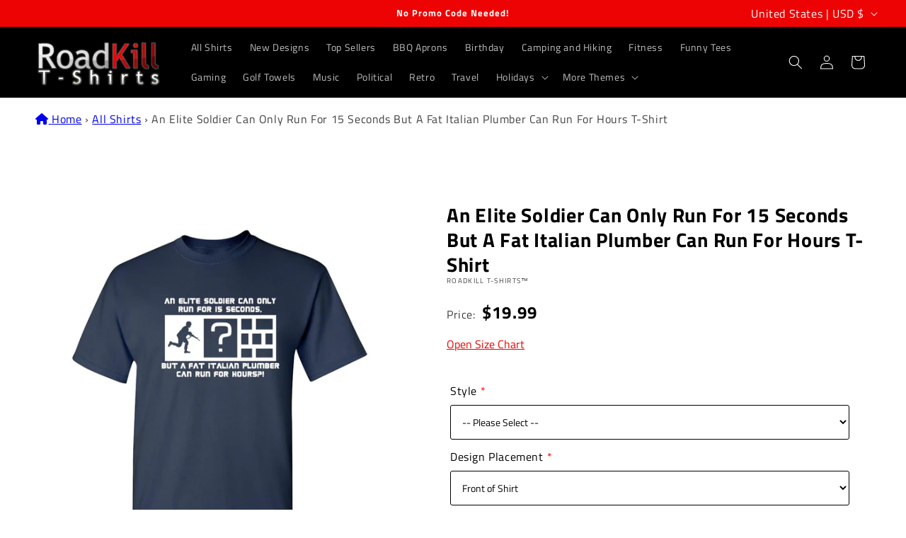

--- FILE ---
content_type: text/html; charset=utf-8
request_url: https://www.roadkilltshirts.com/products/an-elite-soldier-can-only-run-for-15-seconds
body_size: 56112
content:
<!doctype html>
<html class="js" lang="en">
  <head>
    <meta charset="utf-8">
    <meta http-equiv="X-UA-Compatible" content="IE=edge">
    <meta name="viewport" content="width=device-width,initial-scale=1">
    <meta name="theme-color" content="">
    <link rel="canonical" href="https://www.roadkilltshirts.com/products/an-elite-soldier-can-only-run-for-15-seconds">
    
    <meta name="google-site-verification" content="wYInxex55AddX5H5c1r4v8bZlmFXC_Fm27eXIrUf8y4" />
    <!-- Google tag (gtag.js) -->
    <script async src="https://www.googletagmanager.com/gtag/js?id=G-3WN0JBL7Q6"></script>
    <script>
      window.dataLayer = window.dataLayer || [];
      function gtag(){dataLayer.push(arguments);}
      gtag('js', new Date());
    
      gtag('config', 'G-3WN0JBL7Q6');
    </script>
    
    <!-- Global site tag (gtag.js) - Google Ads: AW-1068246736 -->
    <script async src="https://www.googletagmanager.com/gtag/js?id=AW-1068246736"></script>
    <script>
      window.dataLayer = window.dataLayer || [];
      function gtag(){dataLayer.push(arguments);}
      gtag('js', new Date());

      gtag('config', 'AW-1068246736', {'allow_enhanced_conversions': true});
    </script>
    <meta name="facebook-domain-verification" content="p6y2x2r6dho9ymys47ig75rrd7o4x7">
    <!-- Google tag (gtag.js) -->
    <script async src="https://www.googletagmanager.com/gtag/js?id=G-MLGK6W2HQC"></script>
    <script>
      window.dataLayer = window.dataLayer || [];
      function gtag(){dataLayer.push(arguments);}
      gtag('js', new Date());
    
      gtag('config', 'G-MLGK6W2HQC');
    </script><link rel="icon" type="image/png" href="//www.roadkilltshirts.com/cdn/shop/files/RKT_Favicon.png?crop=center&height=32&v=1724862034&width=32"><link rel="preconnect" href="https://fonts.shopifycdn.com" crossorigin><title>
      An Elite Soldier Can Only Run For 15 Seconds - Graphic Humor
 &ndash; Roadkill T-Shirts</title>

    
      <meta name="description" content="Unleash your style with An Elite Soldier Can Only Run For 15 Seconds. Dive into a world of Graphic T-Shirts that complements every look. Limited edition, shop today!">
    

    

<meta property="og:site_name" content="Roadkill T-Shirts">
<meta property="og:url" content="https://www.roadkilltshirts.com/products/an-elite-soldier-can-only-run-for-15-seconds">
<meta property="og:title" content="An Elite Soldier Can Only Run For 15 Seconds - Graphic Humor">
<meta property="og:type" content="product">
<meta property="og:description" content="Unleash your style with An Elite Soldier Can Only Run For 15 Seconds. Dive into a world of Graphic T-Shirts that complements every look. Limited edition, shop today!"><meta property="og:image" content="http://www.roadkilltshirts.com/cdn/shop/products/PS_0006_SOLIDER_RUN_navy.jpg?v=1741106662">
  <meta property="og:image:secure_url" content="https://www.roadkilltshirts.com/cdn/shop/products/PS_0006_SOLIDER_RUN_navy.jpg?v=1741106662">
  <meta property="og:image:width" content="1600">
  <meta property="og:image:height" content="1951"><meta property="og:price:amount" content="19.99">
  <meta property="og:price:currency" content="USD"><meta name="twitter:card" content="summary_large_image">
<meta name="twitter:title" content="An Elite Soldier Can Only Run For 15 Seconds - Graphic Humor">
<meta name="twitter:description" content="Unleash your style with An Elite Soldier Can Only Run For 15 Seconds. Dive into a world of Graphic T-Shirts that complements every look. Limited edition, shop today!">


    <script src="//www.roadkilltshirts.com/cdn/shop/t/26/assets/constants.js?v=132983761750457495441729261951" defer="defer"></script>
    <script src="//www.roadkilltshirts.com/cdn/shop/t/26/assets/pubsub.js?v=158357773527763999511729261955" defer="defer"></script>
    <script src="//www.roadkilltshirts.com/cdn/shop/t/26/assets/global.js?v=152862011079830610291729261952" defer="defer"></script>
    <script src="//www.roadkilltshirts.com/cdn/shop/t/26/assets/details-disclosure.js?v=13653116266235556501729261951" defer="defer"></script>
    <script src="//www.roadkilltshirts.com/cdn/shop/t/26/assets/details-modal.js?v=25581673532751508451729261952" defer="defer"></script>
    <script src="//www.roadkilltshirts.com/cdn/shop/t/26/assets/search-form.js?v=133129549252120666541729261955" defer="defer"></script><script>window.performance && window.performance.mark && window.performance.mark('shopify.content_for_header.start');</script><meta name="facebook-domain-verification" content="wvtbw8nzxuyjzyjx59ty7qk1otbool">
<meta name="facebook-domain-verification" content="p6y2x2r6dho9ymys47ig75rrd7o4x7">
<meta name="google-site-verification" content="spWKLn9rKscTXF7f3FYbte20op2bHmH3pjSukEndrzw">
<meta id="shopify-digital-wallet" name="shopify-digital-wallet" content="/47185920158/digital_wallets/dialog">
<meta name="shopify-checkout-api-token" content="b3cadd46b5799cb79a1d771a132410c0">
<meta id="in-context-paypal-metadata" data-shop-id="47185920158" data-venmo-supported="false" data-environment="production" data-locale="en_US" data-paypal-v4="true" data-currency="USD">
<link rel="alternate" type="application/json+oembed" href="https://www.roadkilltshirts.com/products/an-elite-soldier-can-only-run-for-15-seconds.oembed">
<script async="async" src="/checkouts/internal/preloads.js?locale=en-US"></script>
<link rel="preconnect" href="https://shop.app" crossorigin="anonymous">
<script async="async" src="https://shop.app/checkouts/internal/preloads.js?locale=en-US&shop_id=47185920158" crossorigin="anonymous"></script>
<script id="apple-pay-shop-capabilities" type="application/json">{"shopId":47185920158,"countryCode":"US","currencyCode":"USD","merchantCapabilities":["supports3DS"],"merchantId":"gid:\/\/shopify\/Shop\/47185920158","merchantName":"Roadkill T-Shirts","requiredBillingContactFields":["postalAddress","email","phone"],"requiredShippingContactFields":["postalAddress","email","phone"],"shippingType":"shipping","supportedNetworks":["visa","masterCard","amex","discover","elo","jcb"],"total":{"type":"pending","label":"Roadkill T-Shirts","amount":"1.00"},"shopifyPaymentsEnabled":true,"supportsSubscriptions":true}</script>
<script id="shopify-features" type="application/json">{"accessToken":"b3cadd46b5799cb79a1d771a132410c0","betas":["rich-media-storefront-analytics"],"domain":"www.roadkilltshirts.com","predictiveSearch":true,"shopId":47185920158,"locale":"en"}</script>
<script>var Shopify = Shopify || {};
Shopify.shop = "roadkill-t-shirts.myshopify.com";
Shopify.locale = "en";
Shopify.currency = {"active":"USD","rate":"1.0"};
Shopify.country = "US";
Shopify.theme = {"name":"Ride (Main) 15.2","id":146176147680,"schema_name":"Ride","schema_version":"15.2.0","theme_store_id":1500,"role":"main"};
Shopify.theme.handle = "null";
Shopify.theme.style = {"id":null,"handle":null};
Shopify.cdnHost = "www.roadkilltshirts.com/cdn";
Shopify.routes = Shopify.routes || {};
Shopify.routes.root = "/";</script>
<script type="module">!function(o){(o.Shopify=o.Shopify||{}).modules=!0}(window);</script>
<script>!function(o){function n(){var o=[];function n(){o.push(Array.prototype.slice.apply(arguments))}return n.q=o,n}var t=o.Shopify=o.Shopify||{};t.loadFeatures=n(),t.autoloadFeatures=n()}(window);</script>
<script>
  window.ShopifyPay = window.ShopifyPay || {};
  window.ShopifyPay.apiHost = "shop.app\/pay";
  window.ShopifyPay.redirectState = null;
</script>
<script id="shop-js-analytics" type="application/json">{"pageType":"product"}</script>
<script defer="defer" async type="module" src="//www.roadkilltshirts.com/cdn/shopifycloud/shop-js/modules/v2/client.init-shop-cart-sync_C5BV16lS.en.esm.js"></script>
<script defer="defer" async type="module" src="//www.roadkilltshirts.com/cdn/shopifycloud/shop-js/modules/v2/chunk.common_CygWptCX.esm.js"></script>
<script type="module">
  await import("//www.roadkilltshirts.com/cdn/shopifycloud/shop-js/modules/v2/client.init-shop-cart-sync_C5BV16lS.en.esm.js");
await import("//www.roadkilltshirts.com/cdn/shopifycloud/shop-js/modules/v2/chunk.common_CygWptCX.esm.js");

  window.Shopify.SignInWithShop?.initShopCartSync?.({"fedCMEnabled":true,"windoidEnabled":true});

</script>
<script defer="defer" async type="module" src="//www.roadkilltshirts.com/cdn/shopifycloud/shop-js/modules/v2/client.payment-terms_CZxnsJam.en.esm.js"></script>
<script defer="defer" async type="module" src="//www.roadkilltshirts.com/cdn/shopifycloud/shop-js/modules/v2/chunk.common_CygWptCX.esm.js"></script>
<script defer="defer" async type="module" src="//www.roadkilltshirts.com/cdn/shopifycloud/shop-js/modules/v2/chunk.modal_D71HUcav.esm.js"></script>
<script type="module">
  await import("//www.roadkilltshirts.com/cdn/shopifycloud/shop-js/modules/v2/client.payment-terms_CZxnsJam.en.esm.js");
await import("//www.roadkilltshirts.com/cdn/shopifycloud/shop-js/modules/v2/chunk.common_CygWptCX.esm.js");
await import("//www.roadkilltshirts.com/cdn/shopifycloud/shop-js/modules/v2/chunk.modal_D71HUcav.esm.js");

  
</script>
<script>
  window.Shopify = window.Shopify || {};
  if (!window.Shopify.featureAssets) window.Shopify.featureAssets = {};
  window.Shopify.featureAssets['shop-js'] = {"shop-cart-sync":["modules/v2/client.shop-cart-sync_ZFArdW7E.en.esm.js","modules/v2/chunk.common_CygWptCX.esm.js"],"init-fed-cm":["modules/v2/client.init-fed-cm_CmiC4vf6.en.esm.js","modules/v2/chunk.common_CygWptCX.esm.js"],"shop-button":["modules/v2/client.shop-button_tlx5R9nI.en.esm.js","modules/v2/chunk.common_CygWptCX.esm.js"],"shop-cash-offers":["modules/v2/client.shop-cash-offers_DOA2yAJr.en.esm.js","modules/v2/chunk.common_CygWptCX.esm.js","modules/v2/chunk.modal_D71HUcav.esm.js"],"init-windoid":["modules/v2/client.init-windoid_sURxWdc1.en.esm.js","modules/v2/chunk.common_CygWptCX.esm.js"],"shop-toast-manager":["modules/v2/client.shop-toast-manager_ClPi3nE9.en.esm.js","modules/v2/chunk.common_CygWptCX.esm.js"],"init-shop-email-lookup-coordinator":["modules/v2/client.init-shop-email-lookup-coordinator_B8hsDcYM.en.esm.js","modules/v2/chunk.common_CygWptCX.esm.js"],"init-shop-cart-sync":["modules/v2/client.init-shop-cart-sync_C5BV16lS.en.esm.js","modules/v2/chunk.common_CygWptCX.esm.js"],"avatar":["modules/v2/client.avatar_BTnouDA3.en.esm.js"],"pay-button":["modules/v2/client.pay-button_FdsNuTd3.en.esm.js","modules/v2/chunk.common_CygWptCX.esm.js"],"init-customer-accounts":["modules/v2/client.init-customer-accounts_DxDtT_ad.en.esm.js","modules/v2/client.shop-login-button_C5VAVYt1.en.esm.js","modules/v2/chunk.common_CygWptCX.esm.js","modules/v2/chunk.modal_D71HUcav.esm.js"],"init-shop-for-new-customer-accounts":["modules/v2/client.init-shop-for-new-customer-accounts_ChsxoAhi.en.esm.js","modules/v2/client.shop-login-button_C5VAVYt1.en.esm.js","modules/v2/chunk.common_CygWptCX.esm.js","modules/v2/chunk.modal_D71HUcav.esm.js"],"shop-login-button":["modules/v2/client.shop-login-button_C5VAVYt1.en.esm.js","modules/v2/chunk.common_CygWptCX.esm.js","modules/v2/chunk.modal_D71HUcav.esm.js"],"init-customer-accounts-sign-up":["modules/v2/client.init-customer-accounts-sign-up_CPSyQ0Tj.en.esm.js","modules/v2/client.shop-login-button_C5VAVYt1.en.esm.js","modules/v2/chunk.common_CygWptCX.esm.js","modules/v2/chunk.modal_D71HUcav.esm.js"],"shop-follow-button":["modules/v2/client.shop-follow-button_Cva4Ekp9.en.esm.js","modules/v2/chunk.common_CygWptCX.esm.js","modules/v2/chunk.modal_D71HUcav.esm.js"],"checkout-modal":["modules/v2/client.checkout-modal_BPM8l0SH.en.esm.js","modules/v2/chunk.common_CygWptCX.esm.js","modules/v2/chunk.modal_D71HUcav.esm.js"],"lead-capture":["modules/v2/client.lead-capture_Bi8yE_yS.en.esm.js","modules/v2/chunk.common_CygWptCX.esm.js","modules/v2/chunk.modal_D71HUcav.esm.js"],"shop-login":["modules/v2/client.shop-login_D6lNrXab.en.esm.js","modules/v2/chunk.common_CygWptCX.esm.js","modules/v2/chunk.modal_D71HUcav.esm.js"],"payment-terms":["modules/v2/client.payment-terms_CZxnsJam.en.esm.js","modules/v2/chunk.common_CygWptCX.esm.js","modules/v2/chunk.modal_D71HUcav.esm.js"]};
</script>
<script>(function() {
  var isLoaded = false;
  function asyncLoad() {
    if (isLoaded) return;
    isLoaded = true;
    var urls = ["https:\/\/node1.itoris.com\/tierprice\/storefront\/include.js?shop=roadkill-t-shirts.myshopify.com","https:\/\/node1.itoris.com\/dpo\/storefront\/include.js?shop=roadkill-t-shirts.myshopify.com"];
    for (var i = 0; i < urls.length; i++) {
      var s = document.createElement('script');
      s.type = 'text/javascript';
      s.async = true;
      s.src = urls[i];
      var x = document.getElementsByTagName('script')[0];
      x.parentNode.insertBefore(s, x);
    }
  };
  if(window.attachEvent) {
    window.attachEvent('onload', asyncLoad);
  } else {
    window.addEventListener('load', asyncLoad, false);
  }
})();</script>
<script id="__st">var __st={"a":47185920158,"offset":-18000,"reqid":"3eec3689-af9c-493d-acf8-8a5cdbe430f7-1768672497","pageurl":"www.roadkilltshirts.com\/products\/an-elite-soldier-can-only-run-for-15-seconds","u":"5205d9ebd47c","p":"product","rtyp":"product","rid":7709335716064};</script>
<script>window.ShopifyPaypalV4VisibilityTracking = true;</script>
<script id="captcha-bootstrap">!function(){'use strict';const t='contact',e='account',n='new_comment',o=[[t,t],['blogs',n],['comments',n],[t,'customer']],c=[[e,'customer_login'],[e,'guest_login'],[e,'recover_customer_password'],[e,'create_customer']],r=t=>t.map((([t,e])=>`form[action*='/${t}']:not([data-nocaptcha='true']) input[name='form_type'][value='${e}']`)).join(','),a=t=>()=>t?[...document.querySelectorAll(t)].map((t=>t.form)):[];function s(){const t=[...o],e=r(t);return a(e)}const i='password',u='form_key',d=['recaptcha-v3-token','g-recaptcha-response','h-captcha-response',i],f=()=>{try{return window.sessionStorage}catch{return}},m='__shopify_v',_=t=>t.elements[u];function p(t,e,n=!1){try{const o=window.sessionStorage,c=JSON.parse(o.getItem(e)),{data:r}=function(t){const{data:e,action:n}=t;return t[m]||n?{data:e,action:n}:{data:t,action:n}}(c);for(const[e,n]of Object.entries(r))t.elements[e]&&(t.elements[e].value=n);n&&o.removeItem(e)}catch(o){console.error('form repopulation failed',{error:o})}}const l='form_type',E='cptcha';function T(t){t.dataset[E]=!0}const w=window,h=w.document,L='Shopify',v='ce_forms',y='captcha';let A=!1;((t,e)=>{const n=(g='f06e6c50-85a8-45c8-87d0-21a2b65856fe',I='https://cdn.shopify.com/shopifycloud/storefront-forms-hcaptcha/ce_storefront_forms_captcha_hcaptcha.v1.5.2.iife.js',D={infoText:'Protected by hCaptcha',privacyText:'Privacy',termsText:'Terms'},(t,e,n)=>{const o=w[L][v],c=o.bindForm;if(c)return c(t,g,e,D).then(n);var r;o.q.push([[t,g,e,D],n]),r=I,A||(h.body.append(Object.assign(h.createElement('script'),{id:'captcha-provider',async:!0,src:r})),A=!0)});var g,I,D;w[L]=w[L]||{},w[L][v]=w[L][v]||{},w[L][v].q=[],w[L][y]=w[L][y]||{},w[L][y].protect=function(t,e){n(t,void 0,e),T(t)},Object.freeze(w[L][y]),function(t,e,n,w,h,L){const[v,y,A,g]=function(t,e,n){const i=e?o:[],u=t?c:[],d=[...i,...u],f=r(d),m=r(i),_=r(d.filter((([t,e])=>n.includes(e))));return[a(f),a(m),a(_),s()]}(w,h,L),I=t=>{const e=t.target;return e instanceof HTMLFormElement?e:e&&e.form},D=t=>v().includes(t);t.addEventListener('submit',(t=>{const e=I(t);if(!e)return;const n=D(e)&&!e.dataset.hcaptchaBound&&!e.dataset.recaptchaBound,o=_(e),c=g().includes(e)&&(!o||!o.value);(n||c)&&t.preventDefault(),c&&!n&&(function(t){try{if(!f())return;!function(t){const e=f();if(!e)return;const n=_(t);if(!n)return;const o=n.value;o&&e.removeItem(o)}(t);const e=Array.from(Array(32),(()=>Math.random().toString(36)[2])).join('');!function(t,e){_(t)||t.append(Object.assign(document.createElement('input'),{type:'hidden',name:u})),t.elements[u].value=e}(t,e),function(t,e){const n=f();if(!n)return;const o=[...t.querySelectorAll(`input[type='${i}']`)].map((({name:t})=>t)),c=[...d,...o],r={};for(const[a,s]of new FormData(t).entries())c.includes(a)||(r[a]=s);n.setItem(e,JSON.stringify({[m]:1,action:t.action,data:r}))}(t,e)}catch(e){console.error('failed to persist form',e)}}(e),e.submit())}));const S=(t,e)=>{t&&!t.dataset[E]&&(n(t,e.some((e=>e===t))),T(t))};for(const o of['focusin','change'])t.addEventListener(o,(t=>{const e=I(t);D(e)&&S(e,y())}));const B=e.get('form_key'),M=e.get(l),P=B&&M;t.addEventListener('DOMContentLoaded',(()=>{const t=y();if(P)for(const e of t)e.elements[l].value===M&&p(e,B);[...new Set([...A(),...v().filter((t=>'true'===t.dataset.shopifyCaptcha))])].forEach((e=>S(e,t)))}))}(h,new URLSearchParams(w.location.search),n,t,e,['guest_login'])})(!0,!0)}();</script>
<script integrity="sha256-4kQ18oKyAcykRKYeNunJcIwy7WH5gtpwJnB7kiuLZ1E=" data-source-attribution="shopify.loadfeatures" defer="defer" src="//www.roadkilltshirts.com/cdn/shopifycloud/storefront/assets/storefront/load_feature-a0a9edcb.js" crossorigin="anonymous"></script>
<script crossorigin="anonymous" defer="defer" src="//www.roadkilltshirts.com/cdn/shopifycloud/storefront/assets/shopify_pay/storefront-65b4c6d7.js?v=20250812"></script>
<script data-source-attribution="shopify.dynamic_checkout.dynamic.init">var Shopify=Shopify||{};Shopify.PaymentButton=Shopify.PaymentButton||{isStorefrontPortableWallets:!0,init:function(){window.Shopify.PaymentButton.init=function(){};var t=document.createElement("script");t.src="https://www.roadkilltshirts.com/cdn/shopifycloud/portable-wallets/latest/portable-wallets.en.js",t.type="module",document.head.appendChild(t)}};
</script>
<script data-source-attribution="shopify.dynamic_checkout.buyer_consent">
  function portableWalletsHideBuyerConsent(e){var t=document.getElementById("shopify-buyer-consent"),n=document.getElementById("shopify-subscription-policy-button");t&&n&&(t.classList.add("hidden"),t.setAttribute("aria-hidden","true"),n.removeEventListener("click",e))}function portableWalletsShowBuyerConsent(e){var t=document.getElementById("shopify-buyer-consent"),n=document.getElementById("shopify-subscription-policy-button");t&&n&&(t.classList.remove("hidden"),t.removeAttribute("aria-hidden"),n.addEventListener("click",e))}window.Shopify?.PaymentButton&&(window.Shopify.PaymentButton.hideBuyerConsent=portableWalletsHideBuyerConsent,window.Shopify.PaymentButton.showBuyerConsent=portableWalletsShowBuyerConsent);
</script>
<script data-source-attribution="shopify.dynamic_checkout.cart.bootstrap">document.addEventListener("DOMContentLoaded",(function(){function t(){return document.querySelector("shopify-accelerated-checkout-cart, shopify-accelerated-checkout")}if(t())Shopify.PaymentButton.init();else{new MutationObserver((function(e,n){t()&&(Shopify.PaymentButton.init(),n.disconnect())})).observe(document.body,{childList:!0,subtree:!0})}}));
</script>
<link id="shopify-accelerated-checkout-styles" rel="stylesheet" media="screen" href="https://www.roadkilltshirts.com/cdn/shopifycloud/portable-wallets/latest/accelerated-checkout-backwards-compat.css" crossorigin="anonymous">
<style id="shopify-accelerated-checkout-cart">
        #shopify-buyer-consent {
  margin-top: 1em;
  display: inline-block;
  width: 100%;
}

#shopify-buyer-consent.hidden {
  display: none;
}

#shopify-subscription-policy-button {
  background: none;
  border: none;
  padding: 0;
  text-decoration: underline;
  font-size: inherit;
  cursor: pointer;
}

#shopify-subscription-policy-button::before {
  box-shadow: none;
}

      </style>
<script id="sections-script" data-sections="header" defer="defer" src="//www.roadkilltshirts.com/cdn/shop/t/26/compiled_assets/scripts.js?43980"></script>
<script>window.performance && window.performance.mark && window.performance.mark('shopify.content_for_header.end');</script>


    <style data-shopify>
      @font-face {
  font-family: "Titillium Web";
  font-weight: 400;
  font-style: normal;
  font-display: swap;
  src: url("//www.roadkilltshirts.com/cdn/fonts/titillium_web/titilliumweb_n4.dc3610b1c7b7eb152fc1ddefb77e83a0b84386b3.woff2") format("woff2"),
       url("//www.roadkilltshirts.com/cdn/fonts/titillium_web/titilliumweb_n4.24dc69d5a89277f2854e112bddfd2c5420fd3973.woff") format("woff");
}

      @font-face {
  font-family: "Titillium Web";
  font-weight: 700;
  font-style: normal;
  font-display: swap;
  src: url("//www.roadkilltshirts.com/cdn/fonts/titillium_web/titilliumweb_n7.d17ed1f3a767ca2dd9fcaa8710c651c747c3860e.woff2") format("woff2"),
       url("//www.roadkilltshirts.com/cdn/fonts/titillium_web/titilliumweb_n7.56a12bf435e8401765588d4fbf86b152db29e2a2.woff") format("woff");
}

      @font-face {
  font-family: "Titillium Web";
  font-weight: 400;
  font-style: italic;
  font-display: swap;
  src: url("//www.roadkilltshirts.com/cdn/fonts/titillium_web/titilliumweb_i4.2e4a288a3b1073a078bbbf883bdf8c1ca2ff0f8f.woff2") format("woff2"),
       url("//www.roadkilltshirts.com/cdn/fonts/titillium_web/titilliumweb_i4.98dfcf65bc48d5feb68ff42764400055451c917c.woff") format("woff");
}

      @font-face {
  font-family: "Titillium Web";
  font-weight: 700;
  font-style: italic;
  font-display: swap;
  src: url("//www.roadkilltshirts.com/cdn/fonts/titillium_web/titilliumweb_i7.3e8c9f7c6bca0b0064b77d34a6d297e354571235.woff2") format("woff2"),
       url("//www.roadkilltshirts.com/cdn/fonts/titillium_web/titilliumweb_i7.163ab44a3549d32affe27b1c25448b75221b890d.woff") format("woff");
}

      @font-face {
  font-family: "Titillium Web";
  font-weight: 400;
  font-style: normal;
  font-display: swap;
  src: url("//www.roadkilltshirts.com/cdn/fonts/titillium_web/titilliumweb_n4.dc3610b1c7b7eb152fc1ddefb77e83a0b84386b3.woff2") format("woff2"),
       url("//www.roadkilltshirts.com/cdn/fonts/titillium_web/titilliumweb_n4.24dc69d5a89277f2854e112bddfd2c5420fd3973.woff") format("woff");
}


      
        :root,
        .color-background-1 {
          --color-background: 255,255,255;
        
          --gradient-background: #ffffff;
        

        

        --color-foreground: 0,0,0;
        --color-background-contrast: 191,191,191;
        --color-shadow: 0,0,0;
        --color-button: 237,3,3;
        --color-button-text: 255,255,255;
        --color-secondary-button: 255,255,255;
        --color-secondary-button-text: 237,3,3;
        --color-link: 237,3,3;
        --color-badge-foreground: 0,0,0;
        --color-badge-background: 255,255,255;
        --color-badge-border: 0,0,0;
        --payment-terms-background-color: rgb(255 255 255);
      }
      
        
        .color-background-2 {
          --color-background: 255,255,255;
        
          --gradient-background: #ffffff;
        

        

        --color-foreground: 0,0,0;
        --color-background-contrast: 191,191,191;
        --color-shadow: 0,0,0;
        --color-button: 0,0,0;
        --color-button-text: 255,255,255;
        --color-secondary-button: 255,255,255;
        --color-secondary-button-text: 0,0,0;
        --color-link: 0,0,0;
        --color-badge-foreground: 0,0,0;
        --color-badge-background: 255,255,255;
        --color-badge-border: 0,0,0;
        --payment-terms-background-color: rgb(255 255 255);
      }
      
        
        .color-inverse {
          --color-background: 0,0,0;
        
          --gradient-background: #000000;
        

        

        --color-foreground: 255,255,255;
        --color-background-contrast: 128,128,128;
        --color-shadow: 0,0,0;
        --color-button: 255,255,255;
        --color-button-text: 0,0,0;
        --color-secondary-button: 0,0,0;
        --color-secondary-button-text: 255,255,255;
        --color-link: 255,255,255;
        --color-badge-foreground: 255,255,255;
        --color-badge-background: 0,0,0;
        --color-badge-border: 255,255,255;
        --payment-terms-background-color: rgb(0 0 0);
      }
      
        
        .color-accent-1 {
          --color-background: 237,3,3;
        
          --gradient-background: #ed0303;
        

        

        --color-foreground: 255,255,255;
        --color-background-contrast: 111,1,1;
        --color-shadow: 0,0,0;
        --color-button: 255,255,255;
        --color-button-text: 237,3,3;
        --color-secondary-button: 237,3,3;
        --color-secondary-button-text: 255,255,255;
        --color-link: 255,255,255;
        --color-badge-foreground: 255,255,255;
        --color-badge-background: 237,3,3;
        --color-badge-border: 255,255,255;
        --payment-terms-background-color: rgb(237 3 3);
      }
      
        
        .color-accent-2 {
          --color-background: 36,198,31;
        
          --gradient-background: #24c61f;
        

        

        --color-foreground: 255,255,255;
        --color-background-contrast: 16,88,14;
        --color-shadow: 0,0,0;
        --color-button: 255,255,255;
        --color-button-text: 36,198,31;
        --color-secondary-button: 36,198,31;
        --color-secondary-button-text: 255,255,255;
        --color-link: 255,255,255;
        --color-badge-foreground: 255,255,255;
        --color-badge-background: 36,198,31;
        --color-badge-border: 255,255,255;
        --payment-terms-background-color: rgb(36 198 31);
      }
      
        
        .color-scheme-ab943235-76b7-4b0e-9f13-cc806091a8e8 {
          --color-background: 64,64,64;
        
          --gradient-background: #404040;
        

        

        --color-foreground: 255,255,255;
        --color-background-contrast: 77,77,77;
        --color-shadow: 255,255,255;
        --color-button: 237,3,3;
        --color-button-text: 255,255,255;
        --color-secondary-button: 64,64,64;
        --color-secondary-button-text: 237,3,3;
        --color-link: 237,3,3;
        --color-badge-foreground: 255,255,255;
        --color-badge-background: 64,64,64;
        --color-badge-border: 255,255,255;
        --payment-terms-background-color: rgb(64 64 64);
      }
      
        
        .color-scheme-4bfd79b6-64d3-4380-91f9-b712f88702af {
          --color-background: 255,255,255;
        
          --gradient-background: #ffffff;
        

        

        --color-foreground: 0,0,0;
        --color-background-contrast: 191,191,191;
        --color-shadow: 0,0,0;
        --color-button: 237,3,3;
        --color-button-text: 255,255,255;
        --color-secondary-button: 255,255,255;
        --color-secondary-button-text: 237,3,3;
        --color-link: 237,3,3;
        --color-badge-foreground: 0,0,0;
        --color-badge-background: 255,255,255;
        --color-badge-border: 0,0,0;
        --payment-terms-background-color: rgb(255 255 255);
      }
      
        
        .color-scheme-9fcd9653-4163-469b-b88f-58273ad5c3c2 {
          --color-background: 255,255,255;
        
          --gradient-background: #ffffff;
        

        

        --color-foreground: 0,0,0;
        --color-background-contrast: 191,191,191;
        --color-shadow: 0,0,0;
        --color-button: 237,3,3;
        --color-button-text: 255,255,255;
        --color-secondary-button: 255,255,255;
        --color-secondary-button-text: 237,3,3;
        --color-link: 237,3,3;
        --color-badge-foreground: 0,0,0;
        --color-badge-background: 255,255,255;
        --color-badge-border: 0,0,0;
        --payment-terms-background-color: rgb(255 255 255);
      }
      

      body, .color-background-1, .color-background-2, .color-inverse, .color-accent-1, .color-accent-2, .color-scheme-ab943235-76b7-4b0e-9f13-cc806091a8e8, .color-scheme-4bfd79b6-64d3-4380-91f9-b712f88702af, .color-scheme-9fcd9653-4163-469b-b88f-58273ad5c3c2 {
        color: rgba(var(--color-foreground), 0.75);
        background-color: rgb(var(--color-background));
      }

      :root {
        --font-body-family: "Titillium Web", sans-serif;
        --font-body-style: normal;
        --font-body-weight: 400;
        --font-body-weight-bold: 700;

        --font-heading-family: "Titillium Web", sans-serif;
        --font-heading-style: normal;
        --font-heading-weight: 400;

        --font-body-scale: 1.0;
        --font-heading-scale: 1.2;

        --media-padding: px;
        --media-border-opacity: 0.1;
        --media-border-width: 0px;
        --media-radius: 0px;
        --media-shadow-opacity: 0.0;
        --media-shadow-horizontal-offset: 0px;
        --media-shadow-vertical-offset: 0px;
        --media-shadow-blur-radius: 5px;
        --media-shadow-visible: 0;

        --page-width: 140rem;
        --page-width-margin: 0rem;

        --product-card-image-padding: 0.0rem;
        --product-card-corner-radius: 0.0rem;
        --product-card-text-alignment: left;
        --product-card-border-width: 0.0rem;
        --product-card-border-opacity: 0.1;
        --product-card-shadow-opacity: 0.0;
        --product-card-shadow-visible: 0;
        --product-card-shadow-horizontal-offset: 0.0rem;
        --product-card-shadow-vertical-offset: 0.4rem;
        --product-card-shadow-blur-radius: 0.5rem;

        --collection-card-image-padding: 0.0rem;
        --collection-card-corner-radius: 0.0rem;
        --collection-card-text-alignment: left;
        --collection-card-border-width: 0.0rem;
        --collection-card-border-opacity: 0.1;
        --collection-card-shadow-opacity: 0.0;
        --collection-card-shadow-visible: 0;
        --collection-card-shadow-horizontal-offset: 0.0rem;
        --collection-card-shadow-vertical-offset: 0.4rem;
        --collection-card-shadow-blur-radius: 0.5rem;

        --blog-card-image-padding: 0.0rem;
        --blog-card-corner-radius: 0.0rem;
        --blog-card-text-alignment: left;
        --blog-card-border-width: 0.0rem;
        --blog-card-border-opacity: 0.1;
        --blog-card-shadow-opacity: 0.0;
        --blog-card-shadow-visible: 0;
        --blog-card-shadow-horizontal-offset: 0.0rem;
        --blog-card-shadow-vertical-offset: 0.4rem;
        --blog-card-shadow-blur-radius: 0.5rem;

        --badge-corner-radius: 4.0rem;

        --popup-border-width: 1px;
        --popup-border-opacity: 0.1;
        --popup-corner-radius: 0px;
        --popup-shadow-opacity: 0.0;
        --popup-shadow-horizontal-offset: 0px;
        --popup-shadow-vertical-offset: 4px;
        --popup-shadow-blur-radius: 5px;

        --drawer-border-width: 1px;
        --drawer-border-opacity: 0.1;
        --drawer-shadow-opacity: 0.0;
        --drawer-shadow-horizontal-offset: 0px;
        --drawer-shadow-vertical-offset: 4px;
        --drawer-shadow-blur-radius: 5px;

        --spacing-sections-desktop: 52px;
        --spacing-sections-mobile: 36px;

        --grid-desktop-vertical-spacing: 8px;
        --grid-desktop-horizontal-spacing: 36px;
        --grid-mobile-vertical-spacing: 4px;
        --grid-mobile-horizontal-spacing: 18px;

        --text-boxes-border-opacity: 0.1;
        --text-boxes-border-width: 0px;
        --text-boxes-radius: 0px;
        --text-boxes-shadow-opacity: 0.0;
        --text-boxes-shadow-visible: 0;
        --text-boxes-shadow-horizontal-offset: 0px;
        --text-boxes-shadow-vertical-offset: 4px;
        --text-boxes-shadow-blur-radius: 5px;

        --buttons-radius: 4px;
        --buttons-radius-outset: 5px;
        --buttons-border-width: 1px;
        --buttons-border-opacity: 1.0;
        --buttons-shadow-opacity: 0.0;
        --buttons-shadow-visible: 0;
        --buttons-shadow-horizontal-offset: 0px;
        --buttons-shadow-vertical-offset: 4px;
        --buttons-shadow-blur-radius: 5px;
        --buttons-border-offset: 0.3px;

        --inputs-radius: 0px;
        --inputs-border-width: 1px;
        --inputs-border-opacity: 0.55;
        --inputs-shadow-opacity: 0.0;
        --inputs-shadow-horizontal-offset: 0px;
        --inputs-margin-offset: 0px;
        --inputs-shadow-vertical-offset: 4px;
        --inputs-shadow-blur-radius: 5px;
        --inputs-radius-outset: 0px;

        --variant-pills-radius: 40px;
        --variant-pills-border-width: 1px;
        --variant-pills-border-opacity: 0.55;
        --variant-pills-shadow-opacity: 0.0;
        --variant-pills-shadow-horizontal-offset: 0px;
        --variant-pills-shadow-vertical-offset: 4px;
        --variant-pills-shadow-blur-radius: 5px;
      }

      *,
      *::before,
      *::after {
        box-sizing: inherit;
      }

      html {
        box-sizing: border-box;
        font-size: calc(var(--font-body-scale) * 62.5%);
        height: 100%;
      }

      body {
        display: grid;
        grid-template-rows: auto auto 1fr auto;
        grid-template-columns: 100%;
        min-height: 100%;
        margin: 0;
        font-size: 1.5rem;
        letter-spacing: 0.06rem;
        line-height: calc(1 + 0.8 / var(--font-body-scale));
        font-family: var(--font-body-family);
        font-style: var(--font-body-style);
        font-weight: var(--font-body-weight);
      }

      @media screen and (min-width: 750px) {
        body {
          font-size: 1.6rem;
        }
      }
    </style>

    <link href="//www.roadkilltshirts.com/cdn/shop/t/26/assets/base.css?v=38428460461978164281729285362" rel="stylesheet" type="text/css" media="all" />
    <link href="//www.roadkilltshirts.com/cdn/shop/t/26/assets/override-style.css?v=183888786327855837531729816390" rel="stylesheet" type="text/css" media="all" />
    <link rel="stylesheet" href="//www.roadkilltshirts.com/cdn/shop/t/26/assets/component-cart-items.css?v=123238115697927560811729261950" media="print" onload="this.media='all'"><link href="//www.roadkilltshirts.com/cdn/shop/t/26/assets/component-cart-drawer.css?v=112801333748515159671729261950" rel="stylesheet" type="text/css" media="all" />
      <link href="//www.roadkilltshirts.com/cdn/shop/t/26/assets/component-cart.css?v=164708765130180853531729261950" rel="stylesheet" type="text/css" media="all" />
      <link href="//www.roadkilltshirts.com/cdn/shop/t/26/assets/component-totals.css?v=15906652033866631521729261951" rel="stylesheet" type="text/css" media="all" />
      <link href="//www.roadkilltshirts.com/cdn/shop/t/26/assets/component-price.css?v=70172745017360139101729261951" rel="stylesheet" type="text/css" media="all" />
      <link href="//www.roadkilltshirts.com/cdn/shop/t/26/assets/component-discounts.css?v=152760482443307489271729261951" rel="stylesheet" type="text/css" media="all" />

      <link rel="preload" as="font" href="//www.roadkilltshirts.com/cdn/fonts/titillium_web/titilliumweb_n4.dc3610b1c7b7eb152fc1ddefb77e83a0b84386b3.woff2" type="font/woff2" crossorigin>
      

      <link rel="preload" as="font" href="//www.roadkilltshirts.com/cdn/fonts/titillium_web/titilliumweb_n4.dc3610b1c7b7eb152fc1ddefb77e83a0b84386b3.woff2" type="font/woff2" crossorigin>
      
<link href="//www.roadkilltshirts.com/cdn/shop/t/26/assets/component-localization-form.css?v=170315343355214948141729261951" rel="stylesheet" type="text/css" media="all" />
      <script src="//www.roadkilltshirts.com/cdn/shop/t/26/assets/localization-form.js?v=144176611646395275351729261954" defer="defer"></script><link
        rel="stylesheet"
        href="//www.roadkilltshirts.com/cdn/shop/t/26/assets/component-predictive-search.css?v=118923337488134913561729261951"
        media="print"
        onload="this.media='all'"
      ><script>
      if (Shopify.designMode) {
        document.documentElement.classList.add('shopify-design-mode');
      }
    </script>
    <script type="text/javascript" src="https://ajax.googleapis.com/ajax/libs/jquery/3.3.1/jquery.min.js"></script>
  <!-- BEGIN app block: shopify://apps/judge-me-reviews/blocks/judgeme_core/61ccd3b1-a9f2-4160-9fe9-4fec8413e5d8 --><!-- Start of Judge.me Core -->






<link rel="dns-prefetch" href="https://cdnwidget.judge.me">
<link rel="dns-prefetch" href="https://cdn.judge.me">
<link rel="dns-prefetch" href="https://cdn1.judge.me">
<link rel="dns-prefetch" href="https://api.judge.me">

<script data-cfasync='false' class='jdgm-settings-script'>window.jdgmSettings={"pagination":5,"disable_web_reviews":false,"badge_no_review_text":"No reviews","badge_n_reviews_text":"{{ n }} review/reviews","badge_star_color":"#CFCD45","hide_badge_preview_if_no_reviews":true,"badge_hide_text":false,"enforce_center_preview_badge":false,"widget_title":"Customer Reviews","widget_open_form_text":"Write a review","widget_close_form_text":"Cancel review","widget_refresh_page_text":"Refresh page","widget_summary_text":"Based on {{ number_of_reviews }} review/reviews","widget_no_review_text":"Be the first to write a review","widget_name_field_text":"Display name","widget_verified_name_field_text":"Verified Name (public)","widget_name_placeholder_text":"Display name","widget_required_field_error_text":"This field is required.","widget_email_field_text":"Email address","widget_verified_email_field_text":"Verified Email (private, can not be edited)","widget_email_placeholder_text":"Your email address","widget_email_field_error_text":"Please enter a valid email address.","widget_rating_field_text":"Rating","widget_review_title_field_text":"Review Title","widget_review_title_placeholder_text":"Give your review a title","widget_review_body_field_text":"Review content","widget_review_body_placeholder_text":"Start writing here...","widget_pictures_field_text":"Picture/Video (optional)","widget_submit_review_text":"Submit Review","widget_submit_verified_review_text":"Submit Verified Review","widget_submit_success_msg_with_auto_publish":"Thank you! Please refresh the page in a few moments to see your review. You can remove or edit your review by logging into \u003ca href='https://judge.me/login' target='_blank' rel='nofollow noopener'\u003eJudge.me\u003c/a\u003e","widget_submit_success_msg_no_auto_publish":"Thank you! Your review will be published as soon as it is approved by the shop admin. You can remove or edit your review by logging into \u003ca href='https://judge.me/login' target='_blank' rel='nofollow noopener'\u003eJudge.me\u003c/a\u003e","widget_show_default_reviews_out_of_total_text":"Showing {{ n_reviews_shown }} out of {{ n_reviews }} reviews.","widget_show_all_link_text":"Show all","widget_show_less_link_text":"Show less","widget_author_said_text":"{{ reviewer_name }} said:","widget_days_text":"{{ n }} days ago","widget_weeks_text":"{{ n }} week/weeks ago","widget_months_text":"{{ n }} month/months ago","widget_years_text":"{{ n }} year/years ago","widget_yesterday_text":"Yesterday","widget_today_text":"Today","widget_replied_text":"\u003e\u003e {{ shop_name }} replied:","widget_read_more_text":"Read more","widget_reviewer_name_as_initial":"","widget_rating_filter_color":"#fbcd0a","widget_rating_filter_see_all_text":"See all reviews","widget_sorting_most_recent_text":"Most Recent","widget_sorting_highest_rating_text":"Highest Rating","widget_sorting_lowest_rating_text":"Lowest Rating","widget_sorting_with_pictures_text":"Only Pictures","widget_sorting_most_helpful_text":"Most Helpful","widget_open_question_form_text":"Ask a question","widget_reviews_subtab_text":"Reviews","widget_questions_subtab_text":"Questions","widget_question_label_text":"Question","widget_answer_label_text":"Answer","widget_question_placeholder_text":"Write your question here","widget_submit_question_text":"Submit Question","widget_question_submit_success_text":"Thank you for your question! We will notify you once it gets answered.","widget_star_color":"#CFCD45","verified_badge_text":"Verified","verified_badge_bg_color":"","verified_badge_text_color":"","verified_badge_placement":"left-of-reviewer-name","widget_review_max_height":"","widget_hide_border":false,"widget_social_share":false,"widget_thumb":false,"widget_review_location_show":false,"widget_location_format":"","all_reviews_include_out_of_store_products":true,"all_reviews_out_of_store_text":"(out of store)","all_reviews_pagination":100,"all_reviews_product_name_prefix_text":"about","enable_review_pictures":true,"enable_question_anwser":false,"widget_theme":"default","review_date_format":"mm/dd/yyyy","default_sort_method":"most-recent","widget_product_reviews_subtab_text":"Product Reviews","widget_shop_reviews_subtab_text":"Shop Reviews","widget_other_products_reviews_text":"Reviews for other products","widget_store_reviews_subtab_text":"Store reviews","widget_no_store_reviews_text":"This store hasn't received any reviews yet","widget_web_restriction_product_reviews_text":"This product hasn't received any reviews yet","widget_no_items_text":"No items found","widget_show_more_text":"Show more","widget_write_a_store_review_text":"Write a Store Review","widget_other_languages_heading":"Reviews in Other Languages","widget_translate_review_text":"Translate review to {{ language }}","widget_translating_review_text":"Translating...","widget_show_original_translation_text":"Show original ({{ language }})","widget_translate_review_failed_text":"Review couldn't be translated.","widget_translate_review_retry_text":"Retry","widget_translate_review_try_again_later_text":"Try again later","show_product_url_for_grouped_product":false,"widget_sorting_pictures_first_text":"Pictures First","show_pictures_on_all_rev_page_mobile":false,"show_pictures_on_all_rev_page_desktop":false,"floating_tab_hide_mobile_install_preference":false,"floating_tab_button_name":"★ Reviews","floating_tab_title":"Let customers speak for us","floating_tab_button_color":"","floating_tab_button_background_color":"","floating_tab_url":"","floating_tab_url_enabled":false,"floating_tab_tab_style":"text","all_reviews_text_badge_text":"Customers rate us {{ shop.metafields.judgeme.all_reviews_rating | round: 1 }}/5 based on {{ shop.metafields.judgeme.all_reviews_count }} reviews.","all_reviews_text_badge_text_branded_style":"{{ shop.metafields.judgeme.all_reviews_rating | round: 1 }} out of 5 stars based on {{ shop.metafields.judgeme.all_reviews_count }} reviews","is_all_reviews_text_badge_a_link":false,"show_stars_for_all_reviews_text_badge":false,"all_reviews_text_badge_url":"","all_reviews_text_style":"branded","all_reviews_text_color_style":"judgeme_brand_color","all_reviews_text_color":"#108474","all_reviews_text_show_jm_brand":true,"featured_carousel_show_header":true,"featured_carousel_title":"Don't just take our word for it","testimonials_carousel_title":"Customers are saying","videos_carousel_title":"Real customer stories","cards_carousel_title":"Customers are saying","featured_carousel_count_text":"from {{ n }} reviews","featured_carousel_add_link_to_all_reviews_page":false,"featured_carousel_url":"","featured_carousel_show_images":true,"featured_carousel_autoslide_interval":5,"featured_carousel_arrows_on_the_sides":false,"featured_carousel_height":250,"featured_carousel_width":100,"featured_carousel_image_size":0,"featured_carousel_image_height":250,"featured_carousel_arrow_color":"#eeeeee","verified_count_badge_style":"branded","verified_count_badge_orientation":"horizontal","verified_count_badge_color_style":"judgeme_brand_color","verified_count_badge_color":"#108474","is_verified_count_badge_a_link":false,"verified_count_badge_url":"","verified_count_badge_show_jm_brand":true,"widget_rating_preset_default":5,"widget_first_sub_tab":"product-reviews","widget_show_histogram":true,"widget_histogram_use_custom_color":false,"widget_pagination_use_custom_color":false,"widget_star_use_custom_color":false,"widget_verified_badge_use_custom_color":false,"widget_write_review_use_custom_color":false,"picture_reminder_submit_button":"Upload Pictures","enable_review_videos":false,"mute_video_by_default":false,"widget_sorting_videos_first_text":"Videos First","widget_review_pending_text":"Pending","featured_carousel_items_for_large_screen":5,"social_share_options_order":"Facebook,Twitter","remove_microdata_snippet":true,"disable_json_ld":false,"enable_json_ld_products":false,"preview_badge_show_question_text":false,"preview_badge_no_question_text":"No questions","preview_badge_n_question_text":"{{ number_of_questions }} question/questions","qa_badge_show_icon":false,"qa_badge_position":"same-row","remove_judgeme_branding":false,"widget_add_search_bar":false,"widget_search_bar_placeholder":"Search","widget_sorting_verified_only_text":"Verified only","featured_carousel_theme":"default","featured_carousel_show_rating":true,"featured_carousel_show_title":true,"featured_carousel_show_body":true,"featured_carousel_show_date":false,"featured_carousel_show_reviewer":true,"featured_carousel_show_product":false,"featured_carousel_header_background_color":"#108474","featured_carousel_header_text_color":"#ffffff","featured_carousel_name_product_separator":"reviewed","featured_carousel_full_star_background":"#108474","featured_carousel_empty_star_background":"#dadada","featured_carousel_vertical_theme_background":"#f9fafb","featured_carousel_verified_badge_enable":true,"featured_carousel_verified_badge_color":"true","featured_carousel_border_style":"round","featured_carousel_review_line_length_limit":3,"featured_carousel_more_reviews_button_text":"Read more reviews","featured_carousel_view_product_button_text":"View product","all_reviews_page_load_reviews_on":"scroll","all_reviews_page_load_more_text":"Load More Reviews","disable_fb_tab_reviews":false,"enable_ajax_cdn_cache":false,"widget_advanced_speed_features":5,"widget_public_name_text":"displayed publicly like","default_reviewer_name":"John Smith","default_reviewer_name_has_non_latin":true,"widget_reviewer_anonymous":"Anonymous","medals_widget_title":"Judge.me Review Medals","medals_widget_background_color":"#f9fafb","medals_widget_position":"footer_all_pages","medals_widget_border_color":"#f9fafb","medals_widget_verified_text_position":"left","medals_widget_use_monochromatic_version":false,"medals_widget_elements_color":"#108474","show_reviewer_avatar":true,"widget_invalid_yt_video_url_error_text":"Not a YouTube video URL","widget_max_length_field_error_text":"Please enter no more than {0} characters.","widget_show_country_flag":false,"widget_show_collected_via_shop_app":true,"widget_verified_by_shop_badge_style":"dark","widget_verified_by_shop_text":"Verified by Shop","widget_show_photo_gallery":false,"widget_load_with_code_splitting":true,"widget_ugc_install_preference":false,"widget_ugc_title":"Made by us, Shared by you","widget_ugc_subtitle":"Tag us to see your picture featured in our page","widget_ugc_arrows_color":"#ffffff","widget_ugc_primary_button_text":"Buy Now","widget_ugc_primary_button_background_color":"#108474","widget_ugc_primary_button_text_color":"#ffffff","widget_ugc_primary_button_border_width":"0","widget_ugc_primary_button_border_style":"none","widget_ugc_primary_button_border_color":"#108474","widget_ugc_primary_button_border_radius":"25","widget_ugc_secondary_button_text":"Load More","widget_ugc_secondary_button_background_color":"#ffffff","widget_ugc_secondary_button_text_color":"#108474","widget_ugc_secondary_button_border_width":"2","widget_ugc_secondary_button_border_style":"solid","widget_ugc_secondary_button_border_color":"#108474","widget_ugc_secondary_button_border_radius":"25","widget_ugc_reviews_button_text":"View Reviews","widget_ugc_reviews_button_background_color":"#ffffff","widget_ugc_reviews_button_text_color":"#108474","widget_ugc_reviews_button_border_width":"2","widget_ugc_reviews_button_border_style":"solid","widget_ugc_reviews_button_border_color":"#108474","widget_ugc_reviews_button_border_radius":"25","widget_ugc_reviews_button_link_to":"judgeme-reviews-page","widget_ugc_show_post_date":true,"widget_ugc_max_width":"800","widget_rating_metafield_value_type":true,"widget_primary_color":"#000000","widget_enable_secondary_color":false,"widget_secondary_color":"#edf5f5","widget_summary_average_rating_text":"{{ average_rating }} out of 5","widget_media_grid_title":"Customer photos \u0026 videos","widget_media_grid_see_more_text":"See more","widget_round_style":false,"widget_show_product_medals":true,"widget_verified_by_judgeme_text":"Verified by Judge.me","widget_show_store_medals":true,"widget_verified_by_judgeme_text_in_store_medals":"Verified by Judge.me","widget_media_field_exceed_quantity_message":"Sorry, we can only accept {{ max_media }} for one review.","widget_media_field_exceed_limit_message":"{{ file_name }} is too large, please select a {{ media_type }} less than {{ size_limit }}MB.","widget_review_submitted_text":"Review Submitted!","widget_question_submitted_text":"Question Submitted!","widget_close_form_text_question":"Cancel","widget_write_your_answer_here_text":"Write your answer here","widget_enabled_branded_link":true,"widget_show_collected_by_judgeme":true,"widget_reviewer_name_color":"","widget_write_review_text_color":"","widget_write_review_bg_color":"","widget_collected_by_judgeme_text":"collected by Judge.me","widget_pagination_type":"standard","widget_load_more_text":"Load More","widget_load_more_color":"#108474","widget_full_review_text":"Full Review","widget_read_more_reviews_text":"Read More Reviews","widget_read_questions_text":"Read Questions","widget_questions_and_answers_text":"Questions \u0026 Answers","widget_verified_by_text":"Verified by","widget_verified_text":"Verified","widget_number_of_reviews_text":"{{ number_of_reviews }} reviews","widget_back_button_text":"Back","widget_next_button_text":"Next","widget_custom_forms_filter_button":"Filters","custom_forms_style":"horizontal","widget_show_review_information":false,"how_reviews_are_collected":"How reviews are collected?","widget_show_review_keywords":false,"widget_gdpr_statement":"How we use your data: We'll only contact you about the review you left, and only if necessary. By submitting your review, you agree to Judge.me's \u003ca href='https://judge.me/terms' target='_blank' rel='nofollow noopener'\u003eterms\u003c/a\u003e, \u003ca href='https://judge.me/privacy' target='_blank' rel='nofollow noopener'\u003eprivacy\u003c/a\u003e and \u003ca href='https://judge.me/content-policy' target='_blank' rel='nofollow noopener'\u003econtent\u003c/a\u003e policies.","widget_multilingual_sorting_enabled":false,"widget_translate_review_content_enabled":false,"widget_translate_review_content_method":"manual","popup_widget_review_selection":"automatically_with_pictures","popup_widget_round_border_style":true,"popup_widget_show_title":true,"popup_widget_show_body":true,"popup_widget_show_reviewer":false,"popup_widget_show_product":true,"popup_widget_show_pictures":true,"popup_widget_use_review_picture":true,"popup_widget_show_on_home_page":true,"popup_widget_show_on_product_page":true,"popup_widget_show_on_collection_page":true,"popup_widget_show_on_cart_page":true,"popup_widget_position":"bottom_left","popup_widget_first_review_delay":5,"popup_widget_duration":5,"popup_widget_interval":5,"popup_widget_review_count":5,"popup_widget_hide_on_mobile":true,"review_snippet_widget_round_border_style":true,"review_snippet_widget_card_color":"#FFFFFF","review_snippet_widget_slider_arrows_background_color":"#FFFFFF","review_snippet_widget_slider_arrows_color":"#000000","review_snippet_widget_star_color":"#108474","show_product_variant":false,"all_reviews_product_variant_label_text":"Variant: ","widget_show_verified_branding":true,"widget_ai_summary_title":"Customers say","widget_ai_summary_disclaimer":"AI-powered review summary based on recent customer reviews","widget_show_ai_summary":false,"widget_show_ai_summary_bg":false,"widget_show_review_title_input":true,"redirect_reviewers_invited_via_email":"external_form","request_store_review_after_product_review":false,"request_review_other_products_in_order":false,"review_form_color_scheme":"default","review_form_corner_style":"square","review_form_star_color":{},"review_form_text_color":"#333333","review_form_background_color":"#ffffff","review_form_field_background_color":"#fafafa","review_form_button_color":{},"review_form_button_text_color":"#ffffff","review_form_modal_overlay_color":"#000000","review_content_screen_title_text":"How would you rate this product?","review_content_introduction_text":"We would love it if you would share a bit about your experience.","store_review_form_title_text":"How would you rate this store?","store_review_form_introduction_text":"We would love it if you would share a bit about your experience.","show_review_guidance_text":true,"one_star_review_guidance_text":"Poor","five_star_review_guidance_text":"Great","customer_information_screen_title_text":"About you","customer_information_introduction_text":"Please tell us more about you.","custom_questions_screen_title_text":"Your experience in more detail","custom_questions_introduction_text":"Here are a few questions to help us understand more about your experience.","review_submitted_screen_title_text":"Thanks for your review!","review_submitted_screen_thank_you_text":"We are processing it and it will appear on the store soon.","review_submitted_screen_email_verification_text":"Please confirm your email by clicking the link we just sent you. This helps us keep reviews authentic.","review_submitted_request_store_review_text":"Would you like to share your experience of shopping with us?","review_submitted_review_other_products_text":"Would you like to review these products?","store_review_screen_title_text":"Would you like to share your experience of shopping with us?","store_review_introduction_text":"We value your feedback and use it to improve. Please share any thoughts or suggestions you have.","reviewer_media_screen_title_picture_text":"Share a picture","reviewer_media_introduction_picture_text":"Upload a photo to support your review.","reviewer_media_screen_title_video_text":"Share a video","reviewer_media_introduction_video_text":"Upload a video to support your review.","reviewer_media_screen_title_picture_or_video_text":"Share a picture or video","reviewer_media_introduction_picture_or_video_text":"Upload a photo or video to support your review.","reviewer_media_youtube_url_text":"Paste your Youtube URL here","advanced_settings_next_step_button_text":"Next","advanced_settings_close_review_button_text":"Close","modal_write_review_flow":false,"write_review_flow_required_text":"Required","write_review_flow_privacy_message_text":"We respect your privacy.","write_review_flow_anonymous_text":"Post review as anonymous","write_review_flow_visibility_text":"This won't be visible to other customers.","write_review_flow_multiple_selection_help_text":"Select as many as you like","write_review_flow_single_selection_help_text":"Select one option","write_review_flow_required_field_error_text":"This field is required","write_review_flow_invalid_email_error_text":"Please enter a valid email address","write_review_flow_max_length_error_text":"Max. {{ max_length }} characters.","write_review_flow_media_upload_text":"\u003cb\u003eClick to upload\u003c/b\u003e or drag and drop","write_review_flow_gdpr_statement":"We'll only contact you about your review if necessary. By submitting your review, you agree to our \u003ca href='https://judge.me/terms' target='_blank' rel='nofollow noopener'\u003eterms and conditions\u003c/a\u003e and \u003ca href='https://judge.me/privacy' target='_blank' rel='nofollow noopener'\u003eprivacy policy\u003c/a\u003e.","rating_only_reviews_enabled":false,"show_negative_reviews_help_screen":false,"new_review_flow_help_screen_rating_threshold":3,"negative_review_resolution_screen_title_text":"Tell us more","negative_review_resolution_text":"Your experience matters to us. If there were issues with your purchase, we're here to help. Feel free to reach out to us, we'd love the opportunity to make things right.","negative_review_resolution_button_text":"Contact us","negative_review_resolution_proceed_with_review_text":"Leave a review","negative_review_resolution_subject":"Issue with purchase from {{ shop_name }}.{{ order_name }}","preview_badge_collection_page_install_status":false,"widget_review_custom_css":"","preview_badge_custom_css":"","preview_badge_stars_count":"5-stars","featured_carousel_custom_css":"","floating_tab_custom_css":"","all_reviews_widget_custom_css":"","medals_widget_custom_css":"","verified_badge_custom_css":"","all_reviews_text_custom_css":"","transparency_badges_collected_via_store_invite":false,"transparency_badges_from_another_provider":false,"transparency_badges_collected_from_store_visitor":false,"transparency_badges_collected_by_verified_review_provider":false,"transparency_badges_earned_reward":false,"transparency_badges_collected_via_store_invite_text":"Review collected via store invitation","transparency_badges_from_another_provider_text":"Review collected from another provider","transparency_badges_collected_from_store_visitor_text":"Review collected from a store visitor","transparency_badges_written_in_google_text":"Review written in Google","transparency_badges_written_in_etsy_text":"Review written in Etsy","transparency_badges_written_in_shop_app_text":"Review written in Shop App","transparency_badges_earned_reward_text":"Review earned a reward for future purchase","product_review_widget_per_page":10,"widget_store_review_label_text":"Review about the store","checkout_comment_extension_title_on_product_page":"Customer Comments","checkout_comment_extension_num_latest_comment_show":5,"checkout_comment_extension_format":"name_and_timestamp","checkout_comment_customer_name":"last_initial","checkout_comment_comment_notification":true,"preview_badge_collection_page_install_preference":false,"preview_badge_home_page_install_preference":false,"preview_badge_product_page_install_preference":false,"review_widget_install_preference":"","review_carousel_install_preference":false,"floating_reviews_tab_install_preference":"none","verified_reviews_count_badge_install_preference":false,"all_reviews_text_install_preference":false,"review_widget_best_location":false,"judgeme_medals_install_preference":false,"review_widget_revamp_enabled":false,"review_widget_qna_enabled":false,"review_widget_header_theme":"minimal","review_widget_widget_title_enabled":true,"review_widget_header_text_size":"medium","review_widget_header_text_weight":"regular","review_widget_average_rating_style":"compact","review_widget_bar_chart_enabled":true,"review_widget_bar_chart_type":"numbers","review_widget_bar_chart_style":"standard","review_widget_expanded_media_gallery_enabled":false,"review_widget_reviews_section_theme":"standard","review_widget_image_style":"thumbnails","review_widget_review_image_ratio":"square","review_widget_stars_size":"medium","review_widget_verified_badge":"standard_text","review_widget_review_title_text_size":"medium","review_widget_review_text_size":"medium","review_widget_review_text_length":"medium","review_widget_number_of_columns_desktop":3,"review_widget_carousel_transition_speed":5,"review_widget_custom_questions_answers_display":"always","review_widget_button_text_color":"#FFFFFF","review_widget_text_color":"#000000","review_widget_lighter_text_color":"#7B7B7B","review_widget_corner_styling":"soft","review_widget_review_word_singular":"review","review_widget_review_word_plural":"reviews","review_widget_voting_label":"Helpful?","review_widget_shop_reply_label":"Reply from {{ shop_name }}:","review_widget_filters_title":"Filters","qna_widget_question_word_singular":"Question","qna_widget_question_word_plural":"Questions","qna_widget_answer_reply_label":"Answer from {{ answerer_name }}:","qna_content_screen_title_text":"Ask a question about this product","qna_widget_question_required_field_error_text":"Please enter your question.","qna_widget_flow_gdpr_statement":"We'll only contact you about your question if necessary. By submitting your question, you agree to our \u003ca href='https://judge.me/terms' target='_blank' rel='nofollow noopener'\u003eterms and conditions\u003c/a\u003e and \u003ca href='https://judge.me/privacy' target='_blank' rel='nofollow noopener'\u003eprivacy policy\u003c/a\u003e.","qna_widget_question_submitted_text":"Thanks for your question!","qna_widget_close_form_text_question":"Close","qna_widget_question_submit_success_text":"We’ll notify you by email when your question is answered.","all_reviews_widget_v2025_enabled":false,"all_reviews_widget_v2025_header_theme":"default","all_reviews_widget_v2025_widget_title_enabled":true,"all_reviews_widget_v2025_header_text_size":"medium","all_reviews_widget_v2025_header_text_weight":"regular","all_reviews_widget_v2025_average_rating_style":"compact","all_reviews_widget_v2025_bar_chart_enabled":true,"all_reviews_widget_v2025_bar_chart_type":"numbers","all_reviews_widget_v2025_bar_chart_style":"standard","all_reviews_widget_v2025_expanded_media_gallery_enabled":false,"all_reviews_widget_v2025_show_store_medals":true,"all_reviews_widget_v2025_show_photo_gallery":true,"all_reviews_widget_v2025_show_review_keywords":false,"all_reviews_widget_v2025_show_ai_summary":false,"all_reviews_widget_v2025_show_ai_summary_bg":false,"all_reviews_widget_v2025_add_search_bar":false,"all_reviews_widget_v2025_default_sort_method":"most-recent","all_reviews_widget_v2025_reviews_per_page":10,"all_reviews_widget_v2025_reviews_section_theme":"default","all_reviews_widget_v2025_image_style":"thumbnails","all_reviews_widget_v2025_review_image_ratio":"square","all_reviews_widget_v2025_stars_size":"medium","all_reviews_widget_v2025_verified_badge":"bold_badge","all_reviews_widget_v2025_review_title_text_size":"medium","all_reviews_widget_v2025_review_text_size":"medium","all_reviews_widget_v2025_review_text_length":"medium","all_reviews_widget_v2025_number_of_columns_desktop":3,"all_reviews_widget_v2025_carousel_transition_speed":5,"all_reviews_widget_v2025_custom_questions_answers_display":"always","all_reviews_widget_v2025_show_product_variant":false,"all_reviews_widget_v2025_show_reviewer_avatar":true,"all_reviews_widget_v2025_reviewer_name_as_initial":"","all_reviews_widget_v2025_review_location_show":false,"all_reviews_widget_v2025_location_format":"","all_reviews_widget_v2025_show_country_flag":false,"all_reviews_widget_v2025_verified_by_shop_badge_style":"light","all_reviews_widget_v2025_social_share":false,"all_reviews_widget_v2025_social_share_options_order":"Facebook,Twitter,LinkedIn,Pinterest","all_reviews_widget_v2025_pagination_type":"standard","all_reviews_widget_v2025_button_text_color":"#FFFFFF","all_reviews_widget_v2025_text_color":"#000000","all_reviews_widget_v2025_lighter_text_color":"#7B7B7B","all_reviews_widget_v2025_corner_styling":"soft","all_reviews_widget_v2025_title":"Customer reviews","all_reviews_widget_v2025_ai_summary_title":"Customers say about this store","all_reviews_widget_v2025_no_review_text":"Be the first to write a review","platform":"shopify","branding_url":"https://app.judge.me/reviews","branding_text":"Powered by Judge.me","locale":"en","reply_name":"Roadkill T-Shirts","widget_version":"3.0","footer":true,"autopublish":true,"review_dates":true,"enable_custom_form":false,"shop_locale":"en","enable_multi_locales_translations":false,"show_review_title_input":true,"review_verification_email_status":"always","can_be_branded":true,"reply_name_text":"Roadkill T-Shirts"};</script> <style class='jdgm-settings-style'>.jdgm-xx{left:0}:root{--jdgm-primary-color: #000;--jdgm-secondary-color: rgba(0,0,0,0.1);--jdgm-star-color: #CFCD45;--jdgm-write-review-text-color: white;--jdgm-write-review-bg-color: #000000;--jdgm-paginate-color: #000;--jdgm-border-radius: 0;--jdgm-reviewer-name-color: #000000}.jdgm-histogram__bar-content{background-color:#000}.jdgm-rev[data-verified-buyer=true] .jdgm-rev__icon.jdgm-rev__icon:after,.jdgm-rev__buyer-badge.jdgm-rev__buyer-badge{color:white;background-color:#000}.jdgm-review-widget--small .jdgm-gallery.jdgm-gallery .jdgm-gallery__thumbnail-link:nth-child(8) .jdgm-gallery__thumbnail-wrapper.jdgm-gallery__thumbnail-wrapper:before{content:"See more"}@media only screen and (min-width: 768px){.jdgm-gallery.jdgm-gallery .jdgm-gallery__thumbnail-link:nth-child(8) .jdgm-gallery__thumbnail-wrapper.jdgm-gallery__thumbnail-wrapper:before{content:"See more"}}.jdgm-preview-badge .jdgm-star.jdgm-star{color:#CFCD45}.jdgm-prev-badge[data-average-rating='0.00']{display:none !important}.jdgm-author-all-initials{display:none !important}.jdgm-author-last-initial{display:none !important}.jdgm-rev-widg__title{visibility:hidden}.jdgm-rev-widg__summary-text{visibility:hidden}.jdgm-prev-badge__text{visibility:hidden}.jdgm-rev__prod-link-prefix:before{content:'about'}.jdgm-rev__variant-label:before{content:'Variant: '}.jdgm-rev__out-of-store-text:before{content:'(out of store)'}@media only screen and (min-width: 768px){.jdgm-rev__pics .jdgm-rev_all-rev-page-picture-separator,.jdgm-rev__pics .jdgm-rev__product-picture{display:none}}@media only screen and (max-width: 768px){.jdgm-rev__pics .jdgm-rev_all-rev-page-picture-separator,.jdgm-rev__pics .jdgm-rev__product-picture{display:none}}.jdgm-preview-badge[data-template="product"]{display:none !important}.jdgm-preview-badge[data-template="collection"]{display:none !important}.jdgm-preview-badge[data-template="index"]{display:none !important}.jdgm-review-widget[data-from-snippet="true"]{display:none !important}.jdgm-verified-count-badget[data-from-snippet="true"]{display:none !important}.jdgm-carousel-wrapper[data-from-snippet="true"]{display:none !important}.jdgm-all-reviews-text[data-from-snippet="true"]{display:none !important}.jdgm-medals-section[data-from-snippet="true"]{display:none !important}.jdgm-ugc-media-wrapper[data-from-snippet="true"]{display:none !important}.jdgm-rev__transparency-badge[data-badge-type="review_collected_via_store_invitation"]{display:none !important}.jdgm-rev__transparency-badge[data-badge-type="review_collected_from_another_provider"]{display:none !important}.jdgm-rev__transparency-badge[data-badge-type="review_collected_from_store_visitor"]{display:none !important}.jdgm-rev__transparency-badge[data-badge-type="review_written_in_etsy"]{display:none !important}.jdgm-rev__transparency-badge[data-badge-type="review_written_in_google_business"]{display:none !important}.jdgm-rev__transparency-badge[data-badge-type="review_written_in_shop_app"]{display:none !important}.jdgm-rev__transparency-badge[data-badge-type="review_earned_for_future_purchase"]{display:none !important}.jdgm-review-snippet-widget .jdgm-rev-snippet-widget__cards-container .jdgm-rev-snippet-card{border-radius:8px;background:#fff}.jdgm-review-snippet-widget .jdgm-rev-snippet-widget__cards-container .jdgm-rev-snippet-card__rev-rating .jdgm-star{color:#108474}.jdgm-review-snippet-widget .jdgm-rev-snippet-widget__prev-btn,.jdgm-review-snippet-widget .jdgm-rev-snippet-widget__next-btn{border-radius:50%;background:#fff}.jdgm-review-snippet-widget .jdgm-rev-snippet-widget__prev-btn>svg,.jdgm-review-snippet-widget .jdgm-rev-snippet-widget__next-btn>svg{fill:#000}.jdgm-full-rev-modal.rev-snippet-widget .jm-mfp-container .jm-mfp-content,.jdgm-full-rev-modal.rev-snippet-widget .jm-mfp-container .jdgm-full-rev__icon,.jdgm-full-rev-modal.rev-snippet-widget .jm-mfp-container .jdgm-full-rev__pic-img,.jdgm-full-rev-modal.rev-snippet-widget .jm-mfp-container .jdgm-full-rev__reply{border-radius:8px}.jdgm-full-rev-modal.rev-snippet-widget .jm-mfp-container .jdgm-full-rev[data-verified-buyer="true"] .jdgm-full-rev__icon::after{border-radius:8px}.jdgm-full-rev-modal.rev-snippet-widget .jm-mfp-container .jdgm-full-rev .jdgm-rev__buyer-badge{border-radius:calc( 8px / 2 )}.jdgm-full-rev-modal.rev-snippet-widget .jm-mfp-container .jdgm-full-rev .jdgm-full-rev__replier::before{content:'Roadkill T-Shirts'}.jdgm-full-rev-modal.rev-snippet-widget .jm-mfp-container .jdgm-full-rev .jdgm-full-rev__product-button{border-radius:calc( 8px * 6 )}
</style> <style class='jdgm-settings-style'></style>

  
  
  
  <style class='jdgm-miracle-styles'>
  @-webkit-keyframes jdgm-spin{0%{-webkit-transform:rotate(0deg);-ms-transform:rotate(0deg);transform:rotate(0deg)}100%{-webkit-transform:rotate(359deg);-ms-transform:rotate(359deg);transform:rotate(359deg)}}@keyframes jdgm-spin{0%{-webkit-transform:rotate(0deg);-ms-transform:rotate(0deg);transform:rotate(0deg)}100%{-webkit-transform:rotate(359deg);-ms-transform:rotate(359deg);transform:rotate(359deg)}}@font-face{font-family:'JudgemeStar';src:url("[data-uri]") format("woff");font-weight:normal;font-style:normal}.jdgm-star{font-family:'JudgemeStar';display:inline !important;text-decoration:none !important;padding:0 4px 0 0 !important;margin:0 !important;font-weight:bold;opacity:1;-webkit-font-smoothing:antialiased;-moz-osx-font-smoothing:grayscale}.jdgm-star:hover{opacity:1}.jdgm-star:last-of-type{padding:0 !important}.jdgm-star.jdgm--on:before{content:"\e000"}.jdgm-star.jdgm--off:before{content:"\e001"}.jdgm-star.jdgm--half:before{content:"\e002"}.jdgm-widget *{margin:0;line-height:1.4;-webkit-box-sizing:border-box;-moz-box-sizing:border-box;box-sizing:border-box;-webkit-overflow-scrolling:touch}.jdgm-hidden{display:none !important;visibility:hidden !important}.jdgm-temp-hidden{display:none}.jdgm-spinner{width:40px;height:40px;margin:auto;border-radius:50%;border-top:2px solid #eee;border-right:2px solid #eee;border-bottom:2px solid #eee;border-left:2px solid #ccc;-webkit-animation:jdgm-spin 0.8s infinite linear;animation:jdgm-spin 0.8s infinite linear}.jdgm-prev-badge{display:block !important}

</style>


  
  
   


<script data-cfasync='false' class='jdgm-script'>
!function(e){window.jdgm=window.jdgm||{},jdgm.CDN_HOST="https://cdnwidget.judge.me/",jdgm.CDN_HOST_ALT="https://cdn2.judge.me/cdn/widget_frontend/",jdgm.API_HOST="https://api.judge.me/",jdgm.CDN_BASE_URL="https://cdn.shopify.com/extensions/019bc7fe-07a5-7fc5-85e3-4a4175980733/judgeme-extensions-296/assets/",
jdgm.docReady=function(d){(e.attachEvent?"complete"===e.readyState:"loading"!==e.readyState)?
setTimeout(d,0):e.addEventListener("DOMContentLoaded",d)},jdgm.loadCSS=function(d,t,o,a){
!o&&jdgm.loadCSS.requestedUrls.indexOf(d)>=0||(jdgm.loadCSS.requestedUrls.push(d),
(a=e.createElement("link")).rel="stylesheet",a.class="jdgm-stylesheet",a.media="nope!",
a.href=d,a.onload=function(){this.media="all",t&&setTimeout(t)},e.body.appendChild(a))},
jdgm.loadCSS.requestedUrls=[],jdgm.loadJS=function(e,d){var t=new XMLHttpRequest;
t.onreadystatechange=function(){4===t.readyState&&(Function(t.response)(),d&&d(t.response))},
t.open("GET",e),t.onerror=function(){if(e.indexOf(jdgm.CDN_HOST)===0&&jdgm.CDN_HOST_ALT!==jdgm.CDN_HOST){var f=e.replace(jdgm.CDN_HOST,jdgm.CDN_HOST_ALT);jdgm.loadJS(f,d)}},t.send()},jdgm.docReady((function(){(window.jdgmLoadCSS||e.querySelectorAll(
".jdgm-widget, .jdgm-all-reviews-page").length>0)&&(jdgmSettings.widget_load_with_code_splitting?
parseFloat(jdgmSettings.widget_version)>=3?jdgm.loadCSS(jdgm.CDN_HOST+"widget_v3/base.css"):
jdgm.loadCSS(jdgm.CDN_HOST+"widget/base.css"):jdgm.loadCSS(jdgm.CDN_HOST+"shopify_v2.css"),
jdgm.loadJS(jdgm.CDN_HOST+"loa"+"der.js"))}))}(document);
</script>
<noscript><link rel="stylesheet" type="text/css" media="all" href="https://cdnwidget.judge.me/shopify_v2.css"></noscript>

<!-- BEGIN app snippet: theme_fix_tags --><script>
  (function() {
    var jdgmThemeFixes = null;
    if (!jdgmThemeFixes) return;
    var thisThemeFix = jdgmThemeFixes[Shopify.theme.id];
    if (!thisThemeFix) return;

    if (thisThemeFix.html) {
      document.addEventListener("DOMContentLoaded", function() {
        var htmlDiv = document.createElement('div');
        htmlDiv.classList.add('jdgm-theme-fix-html');
        htmlDiv.innerHTML = thisThemeFix.html;
        document.body.append(htmlDiv);
      });
    };

    if (thisThemeFix.css) {
      var styleTag = document.createElement('style');
      styleTag.classList.add('jdgm-theme-fix-style');
      styleTag.innerHTML = thisThemeFix.css;
      document.head.append(styleTag);
    };

    if (thisThemeFix.js) {
      var scriptTag = document.createElement('script');
      scriptTag.classList.add('jdgm-theme-fix-script');
      scriptTag.innerHTML = thisThemeFix.js;
      document.head.append(scriptTag);
    };
  })();
</script>
<!-- END app snippet -->
<!-- End of Judge.me Core -->



<!-- END app block --><!-- BEGIN app block: shopify://apps/seo-manager-venntov/blocks/seomanager/c54c366f-d4bb-4d52-8d2f-dd61ce8e7e12 --><!-- BEGIN app snippet: SEOManager4 -->
<meta name='seomanager' content='4.0.5' /> 


<script>
	function sm_htmldecode(str) {
		var txt = document.createElement('textarea');
		txt.innerHTML = str;
		return txt.value;
	}

	var venntov_title = sm_htmldecode("An Elite Soldier Can Only Run For 15 Seconds But A Fat Italian Plumber Can Run For Hours T-Shirt");
	var venntov_description = sm_htmldecode("Find popular Funny T-Shirt designs in Mens, Womens and Kids. Check An Elite Soldier Can Only Run For 15 Seconds But A Fat Italian Plumber Can Run For Hours T-Shirt Funny T Shirt. Make people laugh. Just $19.99");
	
	if (venntov_title != '') {
		document.title = venntov_title;	
	}
	else {
		document.title = "An Elite Soldier Can Only Run For 15 Seconds - Graphic Humor";	
	}

	if (document.querySelector('meta[name="description"]') == null) {
		var venntov_desc = document.createElement('meta');
		venntov_desc.name = "description";
		venntov_desc.content = venntov_description;
		var venntov_head = document.head;
		venntov_head.appendChild(venntov_desc);
	} else {
		document.querySelector('meta[name="description"]').setAttribute("content", venntov_description);
	}
</script>

<script>
	var venntov_robotVals = "index, follow, max-image-preview:large, max-snippet:-1, max-video-preview:-1";
	if (venntov_robotVals !== "") {
		document.querySelectorAll("[name='robots']").forEach(e => e.remove());
		var venntov_robotMeta = document.createElement('meta');
		venntov_robotMeta.name = "robots";
		venntov_robotMeta.content = venntov_robotVals;
		var venntov_head = document.head;
		venntov_head.appendChild(venntov_robotMeta);
	}
</script>

<script>
	var venntov_googleVals = "";
	if (venntov_googleVals !== "") {
		document.querySelectorAll("[name='google']").forEach(e => e.remove());
		var venntov_googleMeta = document.createElement('meta');
		venntov_googleMeta.name = "google";
		venntov_googleMeta.content = venntov_googleVals;
		var venntov_head = document.head;
		venntov_head.appendChild(venntov_googleMeta);
	}
	</script>
	<!-- JSON-LD support -->
			<script type="application/ld+json">
			{
				"@context": "https://schema.org",
				"@id": "https://www.roadkilltshirts.com/products/an-elite-soldier-can-only-run-for-15-seconds",
				"@type": "Product","sku": "PS_0006_SOLIDER_RUN","mpn": "PS_0006_SOLIDER_RUN","brand": {
					"@type": "Brand",
					"name": "Roadkill T-Shirts™"
				},
				"description": "Product Description:\nEmbrace a thought-provoking perspective on government funding with our \"There's No Such Thing As Government Funded\" Funny T-Shirt, exclusively from RoadKill T-Shirts! Explore the interplay of humor and politics while making a statement that sparks conversations.\n💸 Design: Our \"There's No Such Thing As Government Funded\" T-shirt challenges conventional thinking with a witty twist. Featuring a cleverly designed graphic that invites contemplation, this tee is a conversation starter for those who appreciate the nuances of funding and governance.\n💸 Comfort: Revel in the comfort of our premium T-shirt materials. Crafted for a soft and cozy fit, this tee ensures you can express your unique perspective on government finances while staying comfortable and stylish.\n💸 Expression: Wear your take on government funding with pride. Whether you're an advocate for fiscal responsibility, a political thinker, or someone who enjoys the fusion of humor and thought, this T-shirt lets you showcase your perspective.\n💸 Quality: At RoadKill T-Shirts, quality is our hallmark. Each tee is expertly printed to maintain the design's vibrancy and clarity, ensuring your thought-provoking outlook is presented with excellence.\n💸 Gift of Conversation: Searching for a gift that stimulates discussions? Look no further. Our \"There's No Such Thing As Government Funded\" tee is a fantastic choice for friends, family members, or anyone who enjoys delving into matters of governance and finance.\nCelebrate the complexities of government funding, celebrate the humor that resides in political dialogues, and wear your distinct perspective with our \"There's No Such Thing As Government Funded\" Funny T-Shirt. It's more than just clothing; it's an invitation to explore diverse viewpoints.\nWhether you're analyzing policies, engaging in debates, or simply adding a touch of humor to the discourse, this tee speaks volumes. Get yours today from RoadKill T-Shirts and let the world know that your understanding of funding is as nuanced as your appreciation for wit.",
				"url": "https://www.roadkilltshirts.com/products/an-elite-soldier-can-only-run-for-15-seconds",
				"name": "An Elite Soldier Can Only Run For 15 Seconds But A Fat Italian Plumber Can Run For Hours T-Shirt","image": "https://www.roadkilltshirts.com/cdn/shop/products/PS_0006_SOLIDER_RUN_navy.jpg?v=1741106662&width=1024","offers": [{
							"@type": "Offer",
							"availability": "https://schema.org/InStock",
							"itemCondition": "https://schema.org/NewCondition",
							"priceCurrency": "USD",
							"price": "19.99",
							"priceValidUntil": "2027-01-17",
							"url": "https://www.roadkilltshirts.com/products/an-elite-soldier-can-only-run-for-15-seconds?variant=42952718909664",
							"checkoutPageURLTemplate": "https://www.roadkilltshirts.com/cart/add?id=42952718909664&quantity=1",
								"image": "https://www.roadkilltshirts.com/cdn/shop/products/PS_0006_SOLIDER_RUN_navy.jpg?v=1741106662&width=1024",
							"mpn": "PS_0006_SOLIDER_RUN",
								"sku": "PS_0006_SOLIDER_RUN",
							"seller": {
								"@type": "Organization",
								"name": "Roadkill T-Shirts"
							}
						}]}
			</script>
<script type="application/ld+json">
				{
					"@context": "http://schema.org",
					"@type": "BreadcrumbList",
					"name": "Breadcrumbs",
					"itemListElement": [{
							"@type": "ListItem",
							"position": 1,
							"name": "An Elite Soldier Can Only Run For 15 Seconds But A Fat Italian Plumber Can Run For Hours T-Shirt",
							"item": "https://www.roadkilltshirts.com/products/an-elite-soldier-can-only-run-for-15-seconds"
						}]
				}
				</script>
<!-- 524F4D20383A3331 --><!-- END app snippet -->

<!-- END app block --><!-- BEGIN app block: shopify://apps/avada-seo-suite/blocks/avada-seo/15507c6e-1aa3-45d3-b698-7e175e033440 --><script>
  window.AVADA_SEO_ENABLED = true;
</script><!-- BEGIN app snippet: avada-broken-link-manager --><!-- END app snippet --><!-- BEGIN app snippet: avada-seo-site --><!-- END app snippet --><!-- BEGIN app snippet: avada-robot-onpage --><!-- Avada SEO Robot Onpage -->












<!-- END app snippet --><!-- BEGIN app snippet: avada-frequently-asked-questions -->







<!-- END app snippet --><!-- BEGIN app snippet: avada-custom-css --> <!-- BEGIN Avada SEO custom CSS END -->


<!-- END Avada SEO custom CSS END -->
<!-- END app snippet --><!-- BEGIN app snippet: avada-homepage --><!-- END app snippet --><!-- BEGIN app snippet: avada-rating-and-review --><script type="application/ld+json">{
    "@context": "https://schema.org",
    "@type": "Product",
    "@id": "https://www.roadkilltshirts.com/products/an-elite-soldier-can-only-run-for-15-seconds",
    "aggregateRating": {
      "@type": "AggregateRating",
      "ratingValue": 5,
      "reviewCount": 1
    },
    "name": "An Elite Soldier Can Only Run For 15 Seconds But A Fat Italian Plumber Can Run For Hours T-Shirt",
    "image": "https://www.roadkilltshirts.com/cdn/shop/products/PS_0006_SOLIDER_RUN_navy.jpg?v=1741106662",
    "offers": {
      "@type": "Offer",
      "price": "19.99",
      "priceCurrency": "USD",
      "image": [
    
  "https://www.roadkilltshirts.com/cdn/shop/products/PS_0006_SOLIDER_RUN_navy.jpg?v=1741106662",
  "https://www.roadkilltshirts.com/cdn/shop/products/PS_0006_SOLIDER_RUN.png?v=1741106662",
  "https://www.roadkilltshirts.com/cdn/shop/products/PS_0006_SOLIDER_RUN.jpg?v=1741106662"
    ]
  }
}
  </script>

<!-- END app snippet --><!-- BEGIN app snippet: avada-sitelinks-search-box --><!-- END app snippet --><!-- BEGIN app snippet: avada-loading --><style>
  @keyframes avada-rotate {
    0% { transform: rotate(0); }
    100% { transform: rotate(360deg); }
  }

  @keyframes avada-fade-out {
    0% { opacity: 1; visibility: visible; }
    100% { opacity: 0; visibility: hidden; }
  }

  .Avada-LoadingScreen {
    display: none;
    width: 100%;
    height: 100vh;
    top: 0;
    position: fixed;
    z-index: 9999;
    display: flex;
    align-items: center;
    justify-content: center;
  
    background-image: url();
    background-position: center;
    background-size: cover;
    background-repeat: no-repeat;
  
  }

  .Avada-LoadingScreen svg {
    animation: avada-rotate 1s linear infinite;
    width: px;
    height: px;
  }
</style>
<script>
  const themeId = Shopify.theme.id;
  const loadingSettingsValue = null;
  const loadingType = loadingSettingsValue?.loadingType;
  function renderLoading() {
    new MutationObserver((mutations, observer) => {
      if (document.body) {
        observer.disconnect();
        const loadingDiv = document.createElement('div');
        loadingDiv.className = 'Avada-LoadingScreen';
        if(loadingType === 'custom_logo' || loadingType === 'favicon_logo') {
          const srcLoadingImage = loadingSettingsValue?.customLogoThemeIds[themeId] || '';
          if(srcLoadingImage) {
            loadingDiv.innerHTML = `
            <img alt="Avada logo"  height="600px" loading="eager" fetchpriority="high"
              src="${srcLoadingImage}&width=600"
              width="600px" />
              `
          }
        }
        if(loadingType === 'circle') {
          loadingDiv.innerHTML = `
        <svg viewBox="0 0 40 40" fill="none" xmlns="http://www.w3.org/2000/svg">
          <path d="M20 3.75C11.0254 3.75 3.75 11.0254 3.75 20C3.75 21.0355 2.91053 21.875 1.875 21.875C0.839475 21.875 0 21.0355 0 20C0 8.9543 8.9543 0 20 0C31.0457 0 40 8.9543 40 20C40 31.0457 31.0457 40 20 40C18.9645 40 18.125 39.1605 18.125 38.125C18.125 37.0895 18.9645 36.25 20 36.25C28.9748 36.25 36.25 28.9748 36.25 20C36.25 11.0254 28.9748 3.75 20 3.75Z" fill=""/>
        </svg>
      `;
        }

        document.body.insertBefore(loadingDiv, document.body.firstChild || null);
        const e = '';
        const t = '';
        const o = 'first' === t;
        const a = sessionStorage.getItem('isShowLoadingAvada');
        const n = document.querySelector('.Avada-LoadingScreen');
        if (a && o) return (n.style.display = 'none');
        n.style.display = 'flex';
        const i = document.body;
        i.style.overflow = 'hidden';
        const l = () => {
          i.style.overflow = 'auto';
          n.style.animation = 'avada-fade-out 1s ease-out forwards';
          setTimeout(() => {
            n.style.display = 'none';
          }, 1000);
        };
        if ((o && !a && sessionStorage.setItem('isShowLoadingAvada', true), 'duration_auto' === e)) {
          window.onload = function() {
            l();
          };
          return;
        }
        setTimeout(() => {
          l();
        }, 1000 * e);
      }
    }).observe(document.documentElement, { childList: true, subtree: true });
  };
  function isNullish(value) {
    return value === null || value === undefined;
  }
  const themeIds = '';
  const themeIdsArray = themeIds ? themeIds.split(',') : [];

  if(!isNullish(themeIds) && themeIdsArray.includes(themeId.toString()) && loadingSettingsValue?.enabled) {
    renderLoading();
  }

  if(isNullish(loadingSettingsValue?.themeIds) && loadingSettingsValue?.enabled) {
    renderLoading();
  }
</script>
<!-- END app snippet --><!-- BEGIN app snippet: avada-seo-social-post --><!-- END app snippet -->
<!-- END app block --><script src="https://cdn.shopify.com/extensions/cfc76123-b24f-4e9a-a1dc-585518796af7/forms-2294/assets/shopify-forms-loader.js" type="text/javascript" defer="defer"></script>
<script src="https://cdn.shopify.com/extensions/019bc7fe-07a5-7fc5-85e3-4a4175980733/judgeme-extensions-296/assets/loader.js" type="text/javascript" defer="defer"></script>
<link href="https://monorail-edge.shopifysvc.com" rel="dns-prefetch">
<script>(function(){if ("sendBeacon" in navigator && "performance" in window) {try {var session_token_from_headers = performance.getEntriesByType('navigation')[0].serverTiming.find(x => x.name == '_s').description;} catch {var session_token_from_headers = undefined;}var session_cookie_matches = document.cookie.match(/_shopify_s=([^;]*)/);var session_token_from_cookie = session_cookie_matches && session_cookie_matches.length === 2 ? session_cookie_matches[1] : "";var session_token = session_token_from_headers || session_token_from_cookie || "";function handle_abandonment_event(e) {var entries = performance.getEntries().filter(function(entry) {return /monorail-edge.shopifysvc.com/.test(entry.name);});if (!window.abandonment_tracked && entries.length === 0) {window.abandonment_tracked = true;var currentMs = Date.now();var navigation_start = performance.timing.navigationStart;var payload = {shop_id: 47185920158,url: window.location.href,navigation_start,duration: currentMs - navigation_start,session_token,page_type: "product"};window.navigator.sendBeacon("https://monorail-edge.shopifysvc.com/v1/produce", JSON.stringify({schema_id: "online_store_buyer_site_abandonment/1.1",payload: payload,metadata: {event_created_at_ms: currentMs,event_sent_at_ms: currentMs}}));}}window.addEventListener('pagehide', handle_abandonment_event);}}());</script>
<script id="web-pixels-manager-setup">(function e(e,d,r,n,o){if(void 0===o&&(o={}),!Boolean(null===(a=null===(i=window.Shopify)||void 0===i?void 0:i.analytics)||void 0===a?void 0:a.replayQueue)){var i,a;window.Shopify=window.Shopify||{};var t=window.Shopify;t.analytics=t.analytics||{};var s=t.analytics;s.replayQueue=[],s.publish=function(e,d,r){return s.replayQueue.push([e,d,r]),!0};try{self.performance.mark("wpm:start")}catch(e){}var l=function(){var e={modern:/Edge?\/(1{2}[4-9]|1[2-9]\d|[2-9]\d{2}|\d{4,})\.\d+(\.\d+|)|Firefox\/(1{2}[4-9]|1[2-9]\d|[2-9]\d{2}|\d{4,})\.\d+(\.\d+|)|Chrom(ium|e)\/(9{2}|\d{3,})\.\d+(\.\d+|)|(Maci|X1{2}).+ Version\/(15\.\d+|(1[6-9]|[2-9]\d|\d{3,})\.\d+)([,.]\d+|)( \(\w+\)|)( Mobile\/\w+|) Safari\/|Chrome.+OPR\/(9{2}|\d{3,})\.\d+\.\d+|(CPU[ +]OS|iPhone[ +]OS|CPU[ +]iPhone|CPU IPhone OS|CPU iPad OS)[ +]+(15[._]\d+|(1[6-9]|[2-9]\d|\d{3,})[._]\d+)([._]\d+|)|Android:?[ /-](13[3-9]|1[4-9]\d|[2-9]\d{2}|\d{4,})(\.\d+|)(\.\d+|)|Android.+Firefox\/(13[5-9]|1[4-9]\d|[2-9]\d{2}|\d{4,})\.\d+(\.\d+|)|Android.+Chrom(ium|e)\/(13[3-9]|1[4-9]\d|[2-9]\d{2}|\d{4,})\.\d+(\.\d+|)|SamsungBrowser\/([2-9]\d|\d{3,})\.\d+/,legacy:/Edge?\/(1[6-9]|[2-9]\d|\d{3,})\.\d+(\.\d+|)|Firefox\/(5[4-9]|[6-9]\d|\d{3,})\.\d+(\.\d+|)|Chrom(ium|e)\/(5[1-9]|[6-9]\d|\d{3,})\.\d+(\.\d+|)([\d.]+$|.*Safari\/(?![\d.]+ Edge\/[\d.]+$))|(Maci|X1{2}).+ Version\/(10\.\d+|(1[1-9]|[2-9]\d|\d{3,})\.\d+)([,.]\d+|)( \(\w+\)|)( Mobile\/\w+|) Safari\/|Chrome.+OPR\/(3[89]|[4-9]\d|\d{3,})\.\d+\.\d+|(CPU[ +]OS|iPhone[ +]OS|CPU[ +]iPhone|CPU IPhone OS|CPU iPad OS)[ +]+(10[._]\d+|(1[1-9]|[2-9]\d|\d{3,})[._]\d+)([._]\d+|)|Android:?[ /-](13[3-9]|1[4-9]\d|[2-9]\d{2}|\d{4,})(\.\d+|)(\.\d+|)|Mobile Safari.+OPR\/([89]\d|\d{3,})\.\d+\.\d+|Android.+Firefox\/(13[5-9]|1[4-9]\d|[2-9]\d{2}|\d{4,})\.\d+(\.\d+|)|Android.+Chrom(ium|e)\/(13[3-9]|1[4-9]\d|[2-9]\d{2}|\d{4,})\.\d+(\.\d+|)|Android.+(UC? ?Browser|UCWEB|U3)[ /]?(15\.([5-9]|\d{2,})|(1[6-9]|[2-9]\d|\d{3,})\.\d+)\.\d+|SamsungBrowser\/(5\.\d+|([6-9]|\d{2,})\.\d+)|Android.+MQ{2}Browser\/(14(\.(9|\d{2,})|)|(1[5-9]|[2-9]\d|\d{3,})(\.\d+|))(\.\d+|)|K[Aa][Ii]OS\/(3\.\d+|([4-9]|\d{2,})\.\d+)(\.\d+|)/},d=e.modern,r=e.legacy,n=navigator.userAgent;return n.match(d)?"modern":n.match(r)?"legacy":"unknown"}(),u="modern"===l?"modern":"legacy",c=(null!=n?n:{modern:"",legacy:""})[u],f=function(e){return[e.baseUrl,"/wpm","/b",e.hashVersion,"modern"===e.buildTarget?"m":"l",".js"].join("")}({baseUrl:d,hashVersion:r,buildTarget:u}),m=function(e){var d=e.version,r=e.bundleTarget,n=e.surface,o=e.pageUrl,i=e.monorailEndpoint;return{emit:function(e){var a=e.status,t=e.errorMsg,s=(new Date).getTime(),l=JSON.stringify({metadata:{event_sent_at_ms:s},events:[{schema_id:"web_pixels_manager_load/3.1",payload:{version:d,bundle_target:r,page_url:o,status:a,surface:n,error_msg:t},metadata:{event_created_at_ms:s}}]});if(!i)return console&&console.warn&&console.warn("[Web Pixels Manager] No Monorail endpoint provided, skipping logging."),!1;try{return self.navigator.sendBeacon.bind(self.navigator)(i,l)}catch(e){}var u=new XMLHttpRequest;try{return u.open("POST",i,!0),u.setRequestHeader("Content-Type","text/plain"),u.send(l),!0}catch(e){return console&&console.warn&&console.warn("[Web Pixels Manager] Got an unhandled error while logging to Monorail."),!1}}}}({version:r,bundleTarget:l,surface:e.surface,pageUrl:self.location.href,monorailEndpoint:e.monorailEndpoint});try{o.browserTarget=l,function(e){var d=e.src,r=e.async,n=void 0===r||r,o=e.onload,i=e.onerror,a=e.sri,t=e.scriptDataAttributes,s=void 0===t?{}:t,l=document.createElement("script"),u=document.querySelector("head"),c=document.querySelector("body");if(l.async=n,l.src=d,a&&(l.integrity=a,l.crossOrigin="anonymous"),s)for(var f in s)if(Object.prototype.hasOwnProperty.call(s,f))try{l.dataset[f]=s[f]}catch(e){}if(o&&l.addEventListener("load",o),i&&l.addEventListener("error",i),u)u.appendChild(l);else{if(!c)throw new Error("Did not find a head or body element to append the script");c.appendChild(l)}}({src:f,async:!0,onload:function(){if(!function(){var e,d;return Boolean(null===(d=null===(e=window.Shopify)||void 0===e?void 0:e.analytics)||void 0===d?void 0:d.initialized)}()){var d=window.webPixelsManager.init(e)||void 0;if(d){var r=window.Shopify.analytics;r.replayQueue.forEach((function(e){var r=e[0],n=e[1],o=e[2];d.publishCustomEvent(r,n,o)})),r.replayQueue=[],r.publish=d.publishCustomEvent,r.visitor=d.visitor,r.initialized=!0}}},onerror:function(){return m.emit({status:"failed",errorMsg:"".concat(f," has failed to load")})},sri:function(e){var d=/^sha384-[A-Za-z0-9+/=]+$/;return"string"==typeof e&&d.test(e)}(c)?c:"",scriptDataAttributes:o}),m.emit({status:"loading"})}catch(e){m.emit({status:"failed",errorMsg:(null==e?void 0:e.message)||"Unknown error"})}}})({shopId: 47185920158,storefrontBaseUrl: "https://www.roadkilltshirts.com",extensionsBaseUrl: "https://extensions.shopifycdn.com/cdn/shopifycloud/web-pixels-manager",monorailEndpoint: "https://monorail-edge.shopifysvc.com/unstable/produce_batch",surface: "storefront-renderer",enabledBetaFlags: ["2dca8a86"],webPixelsConfigList: [{"id":"1025999072","configuration":"{\"webPixelName\":\"Judge.me\"}","eventPayloadVersion":"v1","runtimeContext":"STRICT","scriptVersion":"34ad157958823915625854214640f0bf","type":"APP","apiClientId":683015,"privacyPurposes":["ANALYTICS"],"dataSharingAdjustments":{"protectedCustomerApprovalScopes":["read_customer_email","read_customer_name","read_customer_personal_data","read_customer_phone"]}},{"id":"217546976","configuration":"{\"pixel_id\":\"489379754521165\",\"pixel_type\":\"facebook_pixel\",\"metaapp_system_user_token\":\"-\"}","eventPayloadVersion":"v1","runtimeContext":"OPEN","scriptVersion":"ca16bc87fe92b6042fbaa3acc2fbdaa6","type":"APP","apiClientId":2329312,"privacyPurposes":["ANALYTICS","MARKETING","SALE_OF_DATA"],"dataSharingAdjustments":{"protectedCustomerApprovalScopes":["read_customer_address","read_customer_email","read_customer_name","read_customer_personal_data","read_customer_phone"]}},{"id":"93257952","configuration":"{\"tagID\":\"2612952723970\"}","eventPayloadVersion":"v1","runtimeContext":"STRICT","scriptVersion":"18031546ee651571ed29edbe71a3550b","type":"APP","apiClientId":3009811,"privacyPurposes":["ANALYTICS","MARKETING","SALE_OF_DATA"],"dataSharingAdjustments":{"protectedCustomerApprovalScopes":["read_customer_address","read_customer_email","read_customer_name","read_customer_personal_data","read_customer_phone"]}},{"id":"72188128","eventPayloadVersion":"v1","runtimeContext":"LAX","scriptVersion":"1","type":"CUSTOM","privacyPurposes":["ANALYTICS"],"name":"Google Analytics tag (migrated)"},{"id":"shopify-app-pixel","configuration":"{}","eventPayloadVersion":"v1","runtimeContext":"STRICT","scriptVersion":"0450","apiClientId":"shopify-pixel","type":"APP","privacyPurposes":["ANALYTICS","MARKETING"]},{"id":"shopify-custom-pixel","eventPayloadVersion":"v1","runtimeContext":"LAX","scriptVersion":"0450","apiClientId":"shopify-pixel","type":"CUSTOM","privacyPurposes":["ANALYTICS","MARKETING"]}],isMerchantRequest: false,initData: {"shop":{"name":"Roadkill T-Shirts","paymentSettings":{"currencyCode":"USD"},"myshopifyDomain":"roadkill-t-shirts.myshopify.com","countryCode":"US","storefrontUrl":"https:\/\/www.roadkilltshirts.com"},"customer":null,"cart":null,"checkout":null,"productVariants":[{"price":{"amount":19.99,"currencyCode":"USD"},"product":{"title":"An Elite Soldier Can Only Run For 15 Seconds But A Fat Italian Plumber Can Run For Hours T-Shirt","vendor":"Roadkill T-Shirts™","id":"7709335716064","untranslatedTitle":"An Elite Soldier Can Only Run For 15 Seconds But A Fat Italian Plumber Can Run For Hours T-Shirt","url":"\/products\/an-elite-soldier-can-only-run-for-15-seconds","type":""},"id":"42952718909664","image":{"src":"\/\/www.roadkilltshirts.com\/cdn\/shop\/products\/PS_0006_SOLIDER_RUN_navy.jpg?v=1741106662"},"sku":"PS_0006_SOLIDER_RUN","title":"Default Title","untranslatedTitle":"Default Title"}],"purchasingCompany":null},},"https://www.roadkilltshirts.com/cdn","fcfee988w5aeb613cpc8e4bc33m6693e112",{"modern":"","legacy":""},{"shopId":"47185920158","storefrontBaseUrl":"https:\/\/www.roadkilltshirts.com","extensionBaseUrl":"https:\/\/extensions.shopifycdn.com\/cdn\/shopifycloud\/web-pixels-manager","surface":"storefront-renderer","enabledBetaFlags":"[\"2dca8a86\"]","isMerchantRequest":"false","hashVersion":"fcfee988w5aeb613cpc8e4bc33m6693e112","publish":"custom","events":"[[\"page_viewed\",{}],[\"product_viewed\",{\"productVariant\":{\"price\":{\"amount\":19.99,\"currencyCode\":\"USD\"},\"product\":{\"title\":\"An Elite Soldier Can Only Run For 15 Seconds But A Fat Italian Plumber Can Run For Hours T-Shirt\",\"vendor\":\"Roadkill T-Shirts™\",\"id\":\"7709335716064\",\"untranslatedTitle\":\"An Elite Soldier Can Only Run For 15 Seconds But A Fat Italian Plumber Can Run For Hours T-Shirt\",\"url\":\"\/products\/an-elite-soldier-can-only-run-for-15-seconds\",\"type\":\"\"},\"id\":\"42952718909664\",\"image\":{\"src\":\"\/\/www.roadkilltshirts.com\/cdn\/shop\/products\/PS_0006_SOLIDER_RUN_navy.jpg?v=1741106662\"},\"sku\":\"PS_0006_SOLIDER_RUN\",\"title\":\"Default Title\",\"untranslatedTitle\":\"Default Title\"}}]]"});</script><script>
  window.ShopifyAnalytics = window.ShopifyAnalytics || {};
  window.ShopifyAnalytics.meta = window.ShopifyAnalytics.meta || {};
  window.ShopifyAnalytics.meta.currency = 'USD';
  var meta = {"product":{"id":7709335716064,"gid":"gid:\/\/shopify\/Product\/7709335716064","vendor":"Roadkill T-Shirts™","type":"","handle":"an-elite-soldier-can-only-run-for-15-seconds","variants":[{"id":42952718909664,"price":1999,"name":"An Elite Soldier Can Only Run For 15 Seconds But A Fat Italian Plumber Can Run For Hours T-Shirt","public_title":null,"sku":"PS_0006_SOLIDER_RUN"}],"remote":false},"page":{"pageType":"product","resourceType":"product","resourceId":7709335716064,"requestId":"3eec3689-af9c-493d-acf8-8a5cdbe430f7-1768672497"}};
  for (var attr in meta) {
    window.ShopifyAnalytics.meta[attr] = meta[attr];
  }
</script>
<script class="analytics">
  (function () {
    var customDocumentWrite = function(content) {
      var jquery = null;

      if (window.jQuery) {
        jquery = window.jQuery;
      } else if (window.Checkout && window.Checkout.$) {
        jquery = window.Checkout.$;
      }

      if (jquery) {
        jquery('body').append(content);
      }
    };

    var hasLoggedConversion = function(token) {
      if (token) {
        return document.cookie.indexOf('loggedConversion=' + token) !== -1;
      }
      return false;
    }

    var setCookieIfConversion = function(token) {
      if (token) {
        var twoMonthsFromNow = new Date(Date.now());
        twoMonthsFromNow.setMonth(twoMonthsFromNow.getMonth() + 2);

        document.cookie = 'loggedConversion=' + token + '; expires=' + twoMonthsFromNow;
      }
    }

    var trekkie = window.ShopifyAnalytics.lib = window.trekkie = window.trekkie || [];
    if (trekkie.integrations) {
      return;
    }
    trekkie.methods = [
      'identify',
      'page',
      'ready',
      'track',
      'trackForm',
      'trackLink'
    ];
    trekkie.factory = function(method) {
      return function() {
        var args = Array.prototype.slice.call(arguments);
        args.unshift(method);
        trekkie.push(args);
        return trekkie;
      };
    };
    for (var i = 0; i < trekkie.methods.length; i++) {
      var key = trekkie.methods[i];
      trekkie[key] = trekkie.factory(key);
    }
    trekkie.load = function(config) {
      trekkie.config = config || {};
      trekkie.config.initialDocumentCookie = document.cookie;
      var first = document.getElementsByTagName('script')[0];
      var script = document.createElement('script');
      script.type = 'text/javascript';
      script.onerror = function(e) {
        var scriptFallback = document.createElement('script');
        scriptFallback.type = 'text/javascript';
        scriptFallback.onerror = function(error) {
                var Monorail = {
      produce: function produce(monorailDomain, schemaId, payload) {
        var currentMs = new Date().getTime();
        var event = {
          schema_id: schemaId,
          payload: payload,
          metadata: {
            event_created_at_ms: currentMs,
            event_sent_at_ms: currentMs
          }
        };
        return Monorail.sendRequest("https://" + monorailDomain + "/v1/produce", JSON.stringify(event));
      },
      sendRequest: function sendRequest(endpointUrl, payload) {
        // Try the sendBeacon API
        if (window && window.navigator && typeof window.navigator.sendBeacon === 'function' && typeof window.Blob === 'function' && !Monorail.isIos12()) {
          var blobData = new window.Blob([payload], {
            type: 'text/plain'
          });

          if (window.navigator.sendBeacon(endpointUrl, blobData)) {
            return true;
          } // sendBeacon was not successful

        } // XHR beacon

        var xhr = new XMLHttpRequest();

        try {
          xhr.open('POST', endpointUrl);
          xhr.setRequestHeader('Content-Type', 'text/plain');
          xhr.send(payload);
        } catch (e) {
          console.log(e);
        }

        return false;
      },
      isIos12: function isIos12() {
        return window.navigator.userAgent.lastIndexOf('iPhone; CPU iPhone OS 12_') !== -1 || window.navigator.userAgent.lastIndexOf('iPad; CPU OS 12_') !== -1;
      }
    };
    Monorail.produce('monorail-edge.shopifysvc.com',
      'trekkie_storefront_load_errors/1.1',
      {shop_id: 47185920158,
      theme_id: 146176147680,
      app_name: "storefront",
      context_url: window.location.href,
      source_url: "//www.roadkilltshirts.com/cdn/s/trekkie.storefront.cd680fe47e6c39ca5d5df5f0a32d569bc48c0f27.min.js"});

        };
        scriptFallback.async = true;
        scriptFallback.src = '//www.roadkilltshirts.com/cdn/s/trekkie.storefront.cd680fe47e6c39ca5d5df5f0a32d569bc48c0f27.min.js';
        first.parentNode.insertBefore(scriptFallback, first);
      };
      script.async = true;
      script.src = '//www.roadkilltshirts.com/cdn/s/trekkie.storefront.cd680fe47e6c39ca5d5df5f0a32d569bc48c0f27.min.js';
      first.parentNode.insertBefore(script, first);
    };
    trekkie.load(
      {"Trekkie":{"appName":"storefront","development":false,"defaultAttributes":{"shopId":47185920158,"isMerchantRequest":null,"themeId":146176147680,"themeCityHash":"17180211201246921391","contentLanguage":"en","currency":"USD","eventMetadataId":"b4ad7af9-19da-491e-9966-60d86e11f5e2"},"isServerSideCookieWritingEnabled":true,"monorailRegion":"shop_domain","enabledBetaFlags":["65f19447"]},"Session Attribution":{},"S2S":{"facebookCapiEnabled":true,"source":"trekkie-storefront-renderer","apiClientId":580111}}
    );

    var loaded = false;
    trekkie.ready(function() {
      if (loaded) return;
      loaded = true;

      window.ShopifyAnalytics.lib = window.trekkie;

      var originalDocumentWrite = document.write;
      document.write = customDocumentWrite;
      try { window.ShopifyAnalytics.merchantGoogleAnalytics.call(this); } catch(error) {};
      document.write = originalDocumentWrite;

      window.ShopifyAnalytics.lib.page(null,{"pageType":"product","resourceType":"product","resourceId":7709335716064,"requestId":"3eec3689-af9c-493d-acf8-8a5cdbe430f7-1768672497","shopifyEmitted":true});

      var match = window.location.pathname.match(/checkouts\/(.+)\/(thank_you|post_purchase)/)
      var token = match? match[1]: undefined;
      if (!hasLoggedConversion(token)) {
        setCookieIfConversion(token);
        window.ShopifyAnalytics.lib.track("Viewed Product",{"currency":"USD","variantId":42952718909664,"productId":7709335716064,"productGid":"gid:\/\/shopify\/Product\/7709335716064","name":"An Elite Soldier Can Only Run For 15 Seconds But A Fat Italian Plumber Can Run For Hours T-Shirt","price":"19.99","sku":"PS_0006_SOLIDER_RUN","brand":"Roadkill T-Shirts™","variant":null,"category":"","nonInteraction":true,"remote":false},undefined,undefined,{"shopifyEmitted":true});
      window.ShopifyAnalytics.lib.track("monorail:\/\/trekkie_storefront_viewed_product\/1.1",{"currency":"USD","variantId":42952718909664,"productId":7709335716064,"productGid":"gid:\/\/shopify\/Product\/7709335716064","name":"An Elite Soldier Can Only Run For 15 Seconds But A Fat Italian Plumber Can Run For Hours T-Shirt","price":"19.99","sku":"PS_0006_SOLIDER_RUN","brand":"Roadkill T-Shirts™","variant":null,"category":"","nonInteraction":true,"remote":false,"referer":"https:\/\/www.roadkilltshirts.com\/products\/an-elite-soldier-can-only-run-for-15-seconds"});
      }
    });


        var eventsListenerScript = document.createElement('script');
        eventsListenerScript.async = true;
        eventsListenerScript.src = "//www.roadkilltshirts.com/cdn/shopifycloud/storefront/assets/shop_events_listener-3da45d37.js";
        document.getElementsByTagName('head')[0].appendChild(eventsListenerScript);

})();</script>
  <script>
  if (!window.ga || (window.ga && typeof window.ga !== 'function')) {
    window.ga = function ga() {
      (window.ga.q = window.ga.q || []).push(arguments);
      if (window.Shopify && window.Shopify.analytics && typeof window.Shopify.analytics.publish === 'function') {
        window.Shopify.analytics.publish("ga_stub_called", {}, {sendTo: "google_osp_migration"});
      }
      console.error("Shopify's Google Analytics stub called with:", Array.from(arguments), "\nSee https://help.shopify.com/manual/promoting-marketing/pixels/pixel-migration#google for more information.");
    };
    if (window.Shopify && window.Shopify.analytics && typeof window.Shopify.analytics.publish === 'function') {
      window.Shopify.analytics.publish("ga_stub_initialized", {}, {sendTo: "google_osp_migration"});
    }
  }
</script>
<script
  defer
  src="https://www.roadkilltshirts.com/cdn/shopifycloud/perf-kit/shopify-perf-kit-3.0.4.min.js"
  data-application="storefront-renderer"
  data-shop-id="47185920158"
  data-render-region="gcp-us-central1"
  data-page-type="product"
  data-theme-instance-id="146176147680"
  data-theme-name="Ride"
  data-theme-version="15.2.0"
  data-monorail-region="shop_domain"
  data-resource-timing-sampling-rate="10"
  data-shs="true"
  data-shs-beacon="true"
  data-shs-export-with-fetch="true"
  data-shs-logs-sample-rate="1"
  data-shs-beacon-endpoint="https://www.roadkilltshirts.com/api/collect"
></script>
</head>

  <body class="gradient animate--hover-default">
    <a class="skip-to-content-link button visually-hidden" href="#MainContent">
      Skip to content
    </a>

<link href="//www.roadkilltshirts.com/cdn/shop/t/26/assets/quantity-popover.css?v=129068967981937647381729261955" rel="stylesheet" type="text/css" media="all" />
<link href="//www.roadkilltshirts.com/cdn/shop/t/26/assets/component-card.css?v=120341546515895839841729261950" rel="stylesheet" type="text/css" media="all" />

<script src="//www.roadkilltshirts.com/cdn/shop/t/26/assets/cart.js?v=53973376719736494311729261950" defer="defer"></script>
<script src="//www.roadkilltshirts.com/cdn/shop/t/26/assets/quantity-popover.js?v=987015268078116491729261955" defer="defer"></script>

<style>
  .drawer {
    visibility: hidden;
  }
</style>

<cart-drawer class="drawer is-empty">
  <div id="CartDrawer" class="cart-drawer">
    <div id="CartDrawer-Overlay" class="cart-drawer__overlay"></div>
    <div
      class="drawer__inner gradient color-background-1"
      role="dialog"
      aria-modal="true"
      aria-label="Your cart"
      tabindex="-1"
    ><div class="drawer__inner-empty">
          <div class="cart-drawer__warnings center">
            <div class="cart-drawer__empty-content">
              <h2 class="cart__empty-text">Your cart is empty</h2>
              <button
                class="drawer__close"
                type="button"
                onclick="this.closest('cart-drawer').close()"
                aria-label="Close"
              >
                <span class="svg-wrapper"><svg xmlns="http://www.w3.org/2000/svg" fill="none" class="icon icon-close" viewBox="0 0 18 17"><path fill="currentColor" d="M.865 15.978a.5.5 0 0 0 .707.707l7.433-7.431 7.579 7.282a.501.501 0 0 0 .846-.37.5.5 0 0 0-.153-.351L9.712 8.546l7.417-7.416a.5.5 0 1 0-.707-.708L8.991 7.853 1.413.573a.5.5 0 1 0-.693.72l7.563 7.268z"/></svg>
</span>
              </button>
              <a href="/collections/all" class="button">
                Continue shopping
              </a><p class="cart__login-title h3">Have an account?</p>
                <p class="cart__login-paragraph">
                  <a href="https://www.roadkilltshirts.com/customer_authentication/redirect?locale=en&region_country=US" class="link underlined-link">Log in</a> to check out faster.
                </p></div>
          </div></div><div class="drawer__header">
        <h2 class="drawer__heading">Your cart</h2>
        <button
          class="drawer__close"
          type="button"
          onclick="this.closest('cart-drawer').close()"
          aria-label="Close"
        >
          <span class="svg-wrapper"><svg xmlns="http://www.w3.org/2000/svg" fill="none" class="icon icon-close" viewBox="0 0 18 17"><path fill="currentColor" d="M.865 15.978a.5.5 0 0 0 .707.707l7.433-7.431 7.579 7.282a.501.501 0 0 0 .846-.37.5.5 0 0 0-.153-.351L9.712 8.546l7.417-7.416a.5.5 0 1 0-.707-.708L8.991 7.853 1.413.573a.5.5 0 1 0-.693.72l7.563 7.268z"/></svg>
</span>
        </button>
      </div>
      <cart-drawer-items
        
          class=" is-empty"
        
      >
        <form
          action="/cart"
          id="CartDrawer-Form"
          class="cart__contents cart-drawer__form"
          method="post"
        >
          <div id="CartDrawer-CartItems" class="drawer__contents js-contents"><p id="CartDrawer-LiveRegionText" class="visually-hidden" role="status"></p>
            <p id="CartDrawer-LineItemStatus" class="visually-hidden" aria-hidden="true" role="status">
              Loading...
            </p>
          </div>
          <div id="CartDrawer-CartErrors" role="alert"></div>
        </form>
      </cart-drawer-items>
      <div class="drawer__footer"><!-- Start blocks -->
        <!-- Subtotals -->

        <div class="cart-drawer__footer" >
          <div></div>

          <div class="totals" role="status">
            <h2 class="totals__total">Estimated total</h2>
            <p class="totals__total-value">$0.00 USD</p>
          </div>

          <small class="tax-note caption-large rte">Taxes, discounts and <a href="/policies/shipping-policy">shipping</a> calculated at checkout.
</small>
        </div>

        <!-- CTAs -->

        <div class="cart__ctas" >
          <button
            type="submit"
            id="CartDrawer-Checkout"
            class="cart__checkout-button button"
            name="checkout"
            form="CartDrawer-Form"
            
              disabled
            
          >
            Check out
          </button>
        </div>
      </div>
    </div>
  </div>
</cart-drawer>
<!-- BEGIN sections: header-group -->
<div id="shopify-section-sections--18643611582688__announcement-bar" class="shopify-section shopify-section-group-header-group announcement-bar-section"><link href="//www.roadkilltshirts.com/cdn/shop/t/26/assets/component-slideshow.css?v=17933591812325749411729261951" rel="stylesheet" type="text/css" media="all" />
<link href="//www.roadkilltshirts.com/cdn/shop/t/26/assets/component-slider.css?v=14039311878856620671729261951" rel="stylesheet" type="text/css" media="all" />


<div
  class="utility-bar color-accent-1 gradient header-localization"
  
>
  <div class="page-width utility-bar__grid utility-bar__grid--3-col"><div
        class="announcement-bar"
        role="region"
        aria-label="Announcement"
        
      ><p class="announcement-bar__message h5">
            <span>No Promo Code Needed!</span></p></div><div class="localization-wrapper"><localization-form class="small-hide medium-hide"><form method="post" action="/localization" id="AnnouncementCountryForm" accept-charset="UTF-8" class="localization-form" enctype="multipart/form-data"><input type="hidden" name="form_type" value="localization" /><input type="hidden" name="utf8" value="✓" /><input type="hidden" name="_method" value="put" /><input type="hidden" name="return_to" value="/products/an-elite-soldier-can-only-run-for-15-seconds" /><div>
              <h2 class="visually-hidden" id="AnnouncementCountryLabel">Country/region</h2>

<div class="disclosure">
  <button
    type="button"
    class="disclosure__button localization-form__select localization-selector link link--text caption-large"
    aria-expanded="false"
    aria-controls="AnnouncementCountry-country-results"
    aria-describedby="AnnouncementCountryLabel"
  >
    <span>United States |
      USD
      $</span>
    <svg class="icon icon-caret" viewBox="0 0 10 6"><path fill="currentColor" fill-rule="evenodd" d="M9.354.646a.5.5 0 0 0-.708 0L5 4.293 1.354.646a.5.5 0 0 0-.708.708l4 4a.5.5 0 0 0 .708 0l4-4a.5.5 0 0 0 0-.708" clip-rule="evenodd"/></svg>

  </button>
  <div class="disclosure__list-wrapper country-selector" hidden>
    <div class="country-filter country-filter--no-padding">
      
      <button
        class="country-selector__close-button button--small link"
        type="button"
        aria-label="Close"
      ><svg xmlns="http://www.w3.org/2000/svg" fill="none" class="icon icon-close" viewBox="0 0 18 17"><path fill="currentColor" d="M.865 15.978a.5.5 0 0 0 .707.707l7.433-7.431 7.579 7.282a.501.501 0 0 0 .846-.37.5.5 0 0 0-.153-.351L9.712 8.546l7.417-7.416a.5.5 0 1 0-.707-.708L8.991 7.853 1.413.573a.5.5 0 1 0-.693.72l7.563 7.268z"/></svg>
</button>
    </div>
    <div id="sr-country-search-results" class="visually-hidden" aria-live="polite"></div>
    <div
      class="disclosure__list country-selector__list country-selector__list--with-multiple-currencies"
      id="AnnouncementCountry-country-results"
    >
      
      <ul role="list" class="list-unstyled countries"><li class="disclosure__item" tabindex="-1">
            <a
              class="link link--text disclosure__link caption-large focus-inset"
              href="#"
              
              data-value="AU"
              id="Australia"
            >
              <span
                
                  class="visibility-hidden"
                
              ><svg xmlns="http://www.w3.org/2000/svg" fill="none" class="icon icon-checkmark" viewBox="0 0 12 9"><path fill="currentColor" fill-rule="evenodd" d="M11.35.643a.5.5 0 0 1 .006.707l-6.77 6.886a.5.5 0 0 1-.719-.006L.638 4.845a.5.5 0 1 1 .724-.69l2.872 3.011 6.41-6.517a.5.5 0 0 1 .707-.006z" clip-rule="evenodd"/></svg>
</span>
              <span class="country">Australia</span>
              <span class="localization-form__currency motion-reduce">
                AUD
                $</span>
            </a>
          </li><li class="disclosure__item" tabindex="-1">
            <a
              class="link link--text disclosure__link caption-large focus-inset"
              href="#"
              
              data-value="CA"
              id="Canada"
            >
              <span
                
                  class="visibility-hidden"
                
              ><svg xmlns="http://www.w3.org/2000/svg" fill="none" class="icon icon-checkmark" viewBox="0 0 12 9"><path fill="currentColor" fill-rule="evenodd" d="M11.35.643a.5.5 0 0 1 .006.707l-6.77 6.886a.5.5 0 0 1-.719-.006L.638 4.845a.5.5 0 1 1 .724-.69l2.872 3.011 6.41-6.517a.5.5 0 0 1 .707-.006z" clip-rule="evenodd"/></svg>
</span>
              <span class="country">Canada</span>
              <span class="localization-form__currency motion-reduce">
                CAD
                $</span>
            </a>
          </li><li class="disclosure__item" tabindex="-1">
            <a
              class="link link--text disclosure__link caption-large focus-inset"
              href="#"
              
              data-value="NZ"
              id="New Zealand"
            >
              <span
                
                  class="visibility-hidden"
                
              ><svg xmlns="http://www.w3.org/2000/svg" fill="none" class="icon icon-checkmark" viewBox="0 0 12 9"><path fill="currentColor" fill-rule="evenodd" d="M11.35.643a.5.5 0 0 1 .006.707l-6.77 6.886a.5.5 0 0 1-.719-.006L.638 4.845a.5.5 0 1 1 .724-.69l2.872 3.011 6.41-6.517a.5.5 0 0 1 .707-.006z" clip-rule="evenodd"/></svg>
</span>
              <span class="country">New Zealand</span>
              <span class="localization-form__currency motion-reduce">
                NZD
                $</span>
            </a>
          </li><li class="disclosure__item" tabindex="-1">
            <a
              class="link link--text disclosure__link caption-large focus-inset"
              href="#"
              
              data-value="GB"
              id="United Kingdom"
            >
              <span
                
                  class="visibility-hidden"
                
              ><svg xmlns="http://www.w3.org/2000/svg" fill="none" class="icon icon-checkmark" viewBox="0 0 12 9"><path fill="currentColor" fill-rule="evenodd" d="M11.35.643a.5.5 0 0 1 .006.707l-6.77 6.886a.5.5 0 0 1-.719-.006L.638 4.845a.5.5 0 1 1 .724-.69l2.872 3.011 6.41-6.517a.5.5 0 0 1 .707-.006z" clip-rule="evenodd"/></svg>
</span>
              <span class="country">United Kingdom</span>
              <span class="localization-form__currency motion-reduce">
                GBP
                £</span>
            </a>
          </li><li class="disclosure__item" tabindex="-1">
            <a
              class="link link--text disclosure__link caption-large focus-inset"
              href="#"
              
                aria-current="true"
              
              data-value="US"
              id="United States"
            >
              <span
                
              ><svg xmlns="http://www.w3.org/2000/svg" fill="none" class="icon icon-checkmark" viewBox="0 0 12 9"><path fill="currentColor" fill-rule="evenodd" d="M11.35.643a.5.5 0 0 1 .006.707l-6.77 6.886a.5.5 0 0 1-.719-.006L.638 4.845a.5.5 0 1 1 .724-.69l2.872 3.011 6.41-6.517a.5.5 0 0 1 .707-.006z" clip-rule="evenodd"/></svg>
</span>
              <span class="country">United States</span>
              <span class="localization-form__currency motion-reduce">
                USD
                $</span>
            </a>
          </li></ul>
    </div>
  </div>
  <div class="country-selector__overlay"></div>
</div>
<input type="hidden" name="country_code" value="US">
</div></form></localization-form>
      
</div>
  </div>
</div>


</div><div id="shopify-section-sections--18643611582688__header" class="shopify-section shopify-section-group-header-group section-header"><link rel="stylesheet" href="//www.roadkilltshirts.com/cdn/shop/t/26/assets/component-list-menu.css?v=151968516119678728991729261951" media="print" onload="this.media='all'">
<link rel="stylesheet" href="//www.roadkilltshirts.com/cdn/shop/t/26/assets/component-search.css?v=165164710990765432851729261951" media="print" onload="this.media='all'">
<link rel="stylesheet" href="//www.roadkilltshirts.com/cdn/shop/t/26/assets/component-menu-drawer.css?v=147478906057189667651729261951" media="print" onload="this.media='all'">
<link rel="stylesheet" href="//www.roadkilltshirts.com/cdn/shop/t/26/assets/component-cart-notification.css?v=54116361853792938221729261950" media="print" onload="this.media='all'"><link rel="stylesheet" href="//www.roadkilltshirts.com/cdn/shop/t/26/assets/component-price.css?v=70172745017360139101729261951" media="print" onload="this.media='all'"><link rel="stylesheet" href="//www.roadkilltshirts.com/cdn/shop/t/26/assets/component-mega-menu.css?v=10110889665867715061729261951" media="print" onload="this.media='all'"><style>
  header-drawer {
    justify-self: start;
    margin-left: -1.2rem;
  }@media screen and (min-width: 990px) {
      header-drawer {
        display: none;
      }
    }.menu-drawer-container {
    display: flex;
  }

  .list-menu {
    list-style: none;
    padding: 0;
    margin: 0;
  }

  .list-menu--inline {
    display: inline-flex;
    flex-wrap: wrap;
  }

  summary.list-menu__item {
    padding-right: 2.7rem;
  }

  .list-menu__item {
    display: flex;
    align-items: center;
    line-height: calc(1 + 0.3 / var(--font-body-scale));
  }

  .list-menu__item--link {
    text-decoration: none;
    padding-bottom: 1rem;
    padding-top: 1rem;
    line-height: calc(1 + 0.8 / var(--font-body-scale));
  }

  @media screen and (min-width: 750px) {
    .list-menu__item--link {
      padding-bottom: 0.5rem;
      padding-top: 0.5rem;
    }
  }
</style><style data-shopify>.header {
    padding: 4px 3rem 4px 3rem;
  }

  .section-header {
    position: sticky; /* This is for fixing a Safari z-index issue. PR #2147 */
    margin-bottom: 0px;
  }

  @media screen and (min-width: 750px) {
    .section-header {
      margin-bottom: 0px;
    }
  }

  @media screen and (min-width: 990px) {
    .header {
      padding-top: 8px;
      padding-bottom: 8px;
    }
  }</style><script src="//www.roadkilltshirts.com/cdn/shop/t/26/assets/cart-notification.js?v=133508293167896966491729261950" defer="defer"></script><sticky-header data-sticky-type="on-scroll-up" class="header-wrapper color-inverse gradient"><header class="header header--middle-left header--mobile-center page-width header--has-menu header--has-account">

<header-drawer data-breakpoint="tablet">
  <details id="Details-menu-drawer-container" class="menu-drawer-container">
    <summary
      class="header__icon header__icon--menu header__icon--summary link focus-inset"
      aria-label="Menu"
    >
      <span><svg xmlns="http://www.w3.org/2000/svg" fill="none" class="icon icon-hamburger" viewBox="0 0 18 16"><path fill="currentColor" d="M1 .5a.5.5 0 1 0 0 1h15.71a.5.5 0 0 0 0-1zM.5 8a.5.5 0 0 1 .5-.5h15.71a.5.5 0 0 1 0 1H1A.5.5 0 0 1 .5 8m0 7a.5.5 0 0 1 .5-.5h15.71a.5.5 0 0 1 0 1H1a.5.5 0 0 1-.5-.5"/></svg>
<svg xmlns="http://www.w3.org/2000/svg" fill="none" class="icon icon-close" viewBox="0 0 18 17"><path fill="currentColor" d="M.865 15.978a.5.5 0 0 0 .707.707l7.433-7.431 7.579 7.282a.501.501 0 0 0 .846-.37.5.5 0 0 0-.153-.351L9.712 8.546l7.417-7.416a.5.5 0 1 0-.707-.708L8.991 7.853 1.413.573a.5.5 0 1 0-.693.72l7.563 7.268z"/></svg>
</span>
    </summary>
    <div id="menu-drawer" class="gradient menu-drawer motion-reduce color-background-1">
      <div class="menu-drawer__inner-container">
        <div class="menu-drawer__navigation-container">
          <nav class="menu-drawer__navigation">
            <ul class="menu-drawer__menu has-submenu list-menu" role="list"><li><a
                      id="HeaderDrawer-all-shirts"
                      href="/collections/all-products"
                      class="menu-drawer__menu-item list-menu__item link link--text focus-inset"
                      
                    >
                      All Shirts
                    </a></li><li><a
                      id="HeaderDrawer-new-designs"
                      href="/collections/new-designs"
                      class="menu-drawer__menu-item list-menu__item link link--text focus-inset"
                      
                    >
                      New Designs
                    </a></li><li><a
                      id="HeaderDrawer-top-sellers"
                      href="/collections/top-sellers"
                      class="menu-drawer__menu-item list-menu__item link link--text focus-inset"
                      
                    >
                      Top Sellers
                    </a></li><li><a
                      id="HeaderDrawer-bbq-aprons"
                      href="/collections/funny-aprons"
                      class="menu-drawer__menu-item list-menu__item link link--text focus-inset"
                      
                    >
                      BBQ Aprons
                    </a></li><li><a
                      id="HeaderDrawer-birthday"
                      href="/collections/birthday-t-shirts"
                      class="menu-drawer__menu-item list-menu__item link link--text focus-inset"
                      
                    >
                      Birthday
                    </a></li><li><a
                      id="HeaderDrawer-camping-and-hiking"
                      href="/collections/hiking-shirts"
                      class="menu-drawer__menu-item list-menu__item link link--text focus-inset"
                      
                    >
                      Camping and Hiking
                    </a></li><li><a
                      id="HeaderDrawer-fitness"
                      href="/collections/fitness"
                      class="menu-drawer__menu-item list-menu__item link link--text focus-inset"
                      
                    >
                      Fitness
                    </a></li><li><a
                      id="HeaderDrawer-funny-tees"
                      href="/collections/funny-t-shirts"
                      class="menu-drawer__menu-item list-menu__item link link--text focus-inset"
                      
                    >
                      Funny Tees
                    </a></li><li><a
                      id="HeaderDrawer-gaming"
                      href="/collections/gamer-shirts"
                      class="menu-drawer__menu-item list-menu__item link link--text focus-inset"
                      
                    >
                      Gaming
                    </a></li><li><a
                      id="HeaderDrawer-golf-towels"
                      href="/collections/golf-towels"
                      class="menu-drawer__menu-item list-menu__item link link--text focus-inset"
                      
                    >
                      Golf Towels
                    </a></li><li><a
                      id="HeaderDrawer-music"
                      href="/collections/music"
                      class="menu-drawer__menu-item list-menu__item link link--text focus-inset"
                      
                    >
                      Music
                    </a></li><li><a
                      id="HeaderDrawer-political"
                      href="/collections/political-t-shirts"
                      class="menu-drawer__menu-item list-menu__item link link--text focus-inset"
                      
                    >
                      Political
                    </a></li><li><a
                      id="HeaderDrawer-retro"
                      href="/collections/vintage-and-retro-t-shirts"
                      class="menu-drawer__menu-item list-menu__item link link--text focus-inset"
                      
                    >
                      Retro 
                    </a></li><li><a
                      id="HeaderDrawer-travel"
                      href="/collections/travel"
                      class="menu-drawer__menu-item list-menu__item link link--text focus-inset"
                      
                    >
                      Travel
                    </a></li><li><details id="Details-menu-drawer-menu-item-15">
                      <summary
                        id="HeaderDrawer-holidays"
                        class="menu-drawer__menu-item list-menu__item link link--text focus-inset"
                      >
                        Holidays
                        <span class="svg-wrapper"><svg xmlns="http://www.w3.org/2000/svg" fill="none" class="icon icon-arrow" viewBox="0 0 14 10"><path fill="currentColor" fill-rule="evenodd" d="M8.537.808a.5.5 0 0 1 .817-.162l4 4a.5.5 0 0 1 0 .708l-4 4a.5.5 0 1 1-.708-.708L11.793 5.5H1a.5.5 0 0 1 0-1h10.793L8.646 1.354a.5.5 0 0 1-.109-.546" clip-rule="evenodd"/></svg>
</span>
                        <span class="svg-wrapper"><svg class="icon icon-caret" viewBox="0 0 10 6"><path fill="currentColor" fill-rule="evenodd" d="M9.354.646a.5.5 0 0 0-.708 0L5 4.293 1.354.646a.5.5 0 0 0-.708.708l4 4a.5.5 0 0 0 .708 0l4-4a.5.5 0 0 0 0-.708" clip-rule="evenodd"/></svg>
</span>
                      </summary>
                      <div
                        id="link-holidays"
                        class="menu-drawer__submenu has-submenu gradient motion-reduce"
                        tabindex="-1"
                      >
                        <div class="menu-drawer__inner-submenu">
                          <button class="menu-drawer__close-button link link--text focus-inset" aria-expanded="true">
                            <span class="svg-wrapper"><svg xmlns="http://www.w3.org/2000/svg" fill="none" class="icon icon-arrow" viewBox="0 0 14 10"><path fill="currentColor" fill-rule="evenodd" d="M8.537.808a.5.5 0 0 1 .817-.162l4 4a.5.5 0 0 1 0 .708l-4 4a.5.5 0 1 1-.708-.708L11.793 5.5H1a.5.5 0 0 1 0-1h10.793L8.646 1.354a.5.5 0 0 1-.109-.546" clip-rule="evenodd"/></svg>
</span>
                            Holidays
                          </button>
                          <ul class="menu-drawer__menu list-menu" role="list" tabindex="-1"><li><a
                                    id="HeaderDrawer-holidays-4th-of-july"
                                    href="/collections/funny-4th-of-july-t-shirts"
                                    class="menu-drawer__menu-item link link--text list-menu__item focus-inset"
                                    
                                  >
                                    4th of July
                                  </a></li><li><a
                                    id="HeaderDrawer-holidays-christmas"
                                    href="/collections/funny-christmas-shirts"
                                    class="menu-drawer__menu-item link link--text list-menu__item focus-inset"
                                    
                                  >
                                    Christmas
                                  </a></li><li><a
                                    id="HeaderDrawer-holidays-cinco-de-mayo"
                                    href="/collections/cinco-de-mayo"
                                    class="menu-drawer__menu-item link link--text list-menu__item focus-inset"
                                    
                                  >
                                    Cinco De Mayo
                                  </a></li><li><a
                                    id="HeaderDrawer-holidays-easter"
                                    href="/collections/funny-easter-shirts"
                                    class="menu-drawer__menu-item link link--text list-menu__item focus-inset"
                                    
                                  >
                                    Easter 
                                  </a></li><li><a
                                    id="HeaderDrawer-holidays-fathers-day"
                                    href="/collections/fathers-day-shirts"
                                    class="menu-drawer__menu-item link link--text list-menu__item focus-inset"
                                    
                                  >
                                    Father&#39;s Day 
                                  </a></li><li><a
                                    id="HeaderDrawer-holidays-halloween"
                                    href="/collections/halloween-shirts"
                                    class="menu-drawer__menu-item link link--text list-menu__item focus-inset"
                                    
                                  >
                                    Halloween
                                  </a></li><li><a
                                    id="HeaderDrawer-holidays-st-patricks-day"
                                    href="/collections/st-patricks-day-shirt"
                                    class="menu-drawer__menu-item link link--text list-menu__item focus-inset"
                                    
                                  >
                                    St Patrick&#39;s Day
                                  </a></li><li><a
                                    id="HeaderDrawer-holidays-mothers-day"
                                    href="/collections/mom-shirts"
                                    class="menu-drawer__menu-item link link--text list-menu__item focus-inset"
                                    
                                  >
                                    Mother&#39;s Day
                                  </a></li><li><a
                                    id="HeaderDrawer-holidays-valentines-day"
                                    href="/collections/valentines-day-shirts"
                                    class="menu-drawer__menu-item link link--text list-menu__item focus-inset"
                                    
                                  >
                                    Valentines Day
                                  </a></li></ul>
                        </div>
                      </div>
                    </details></li><li><details id="Details-menu-drawer-menu-item-16">
                      <summary
                        id="HeaderDrawer-more-themes"
                        class="menu-drawer__menu-item list-menu__item link link--text focus-inset"
                      >
                        More Themes
                        <span class="svg-wrapper"><svg xmlns="http://www.w3.org/2000/svg" fill="none" class="icon icon-arrow" viewBox="0 0 14 10"><path fill="currentColor" fill-rule="evenodd" d="M8.537.808a.5.5 0 0 1 .817-.162l4 4a.5.5 0 0 1 0 .708l-4 4a.5.5 0 1 1-.708-.708L11.793 5.5H1a.5.5 0 0 1 0-1h10.793L8.646 1.354a.5.5 0 0 1-.109-.546" clip-rule="evenodd"/></svg>
</span>
                        <span class="svg-wrapper"><svg class="icon icon-caret" viewBox="0 0 10 6"><path fill="currentColor" fill-rule="evenodd" d="M9.354.646a.5.5 0 0 0-.708 0L5 4.293 1.354.646a.5.5 0 0 0-.708.708l4 4a.5.5 0 0 0 .708 0l4-4a.5.5 0 0 0 0-.708" clip-rule="evenodd"/></svg>
</span>
                      </summary>
                      <div
                        id="link-more-themes"
                        class="menu-drawer__submenu has-submenu gradient motion-reduce"
                        tabindex="-1"
                      >
                        <div class="menu-drawer__inner-submenu">
                          <button class="menu-drawer__close-button link link--text focus-inset" aria-expanded="true">
                            <span class="svg-wrapper"><svg xmlns="http://www.w3.org/2000/svg" fill="none" class="icon icon-arrow" viewBox="0 0 14 10"><path fill="currentColor" fill-rule="evenodd" d="M8.537.808a.5.5 0 0 1 .817-.162l4 4a.5.5 0 0 1 0 .708l-4 4a.5.5 0 1 1-.708-.708L11.793 5.5H1a.5.5 0 0 1 0-1h10.793L8.646 1.354a.5.5 0 0 1-.109-.546" clip-rule="evenodd"/></svg>
</span>
                            More Themes
                          </button>
                          <ul class="menu-drawer__menu list-menu" role="list" tabindex="-1"><li><details id="Details-menu-drawer-more-themes-themes">
                                    <summary
                                      id="HeaderDrawer-more-themes-themes"
                                      class="menu-drawer__menu-item link link--text list-menu__item focus-inset"
                                    >
                                      Themes
                                      <span class="svg-wrapper"><svg xmlns="http://www.w3.org/2000/svg" fill="none" class="icon icon-arrow" viewBox="0 0 14 10"><path fill="currentColor" fill-rule="evenodd" d="M8.537.808a.5.5 0 0 1 .817-.162l4 4a.5.5 0 0 1 0 .708l-4 4a.5.5 0 1 1-.708-.708L11.793 5.5H1a.5.5 0 0 1 0-1h10.793L8.646 1.354a.5.5 0 0 1-.109-.546" clip-rule="evenodd"/></svg>
</span>
                                      <span class="svg-wrapper"><svg class="icon icon-caret" viewBox="0 0 10 6"><path fill="currentColor" fill-rule="evenodd" d="M9.354.646a.5.5 0 0 0-.708 0L5 4.293 1.354.646a.5.5 0 0 0-.708.708l4 4a.5.5 0 0 0 .708 0l4-4a.5.5 0 0 0 0-.708" clip-rule="evenodd"/></svg>
</span>
                                    </summary>
                                    <div
                                      id="childlink-themes"
                                      class="menu-drawer__submenu has-submenu gradient motion-reduce"
                                    >
                                      <button
                                        class="menu-drawer__close-button link link--text focus-inset"
                                        aria-expanded="true"
                                      >
                                        <span class="svg-wrapper"><svg xmlns="http://www.w3.org/2000/svg" fill="none" class="icon icon-arrow" viewBox="0 0 14 10"><path fill="currentColor" fill-rule="evenodd" d="M8.537.808a.5.5 0 0 1 .817-.162l4 4a.5.5 0 0 1 0 .708l-4 4a.5.5 0 1 1-.708-.708L11.793 5.5H1a.5.5 0 0 1 0-1h10.793L8.646 1.354a.5.5 0 0 1-.109-.546" clip-rule="evenodd"/></svg>
</span>
                                        Themes
                                      </button>
                                      <ul
                                        class="menu-drawer__menu list-menu"
                                        role="list"
                                        tabindex="-1"
                                      ><li>
                                            <a
                                              id="HeaderDrawer-more-themes-themes-bacon"
                                              href="/collections/bacon-t-shirts"
                                              class="menu-drawer__menu-item link link--text list-menu__item focus-inset"
                                              
                                            >
                                              Bacon 
                                            </a>
                                          </li><li>
                                            <a
                                              id="HeaderDrawer-more-themes-themes-cool-tees"
                                              href="/collections/cool-t-shirts"
                                              class="menu-drawer__menu-item link link--text list-menu__item focus-inset"
                                              
                                            >
                                              Cool Tees
                                            </a>
                                          </li><li>
                                            <a
                                              id="HeaderDrawer-more-themes-themes-dinosaur"
                                              href="/collections/dinosaur-shirts"
                                              class="menu-drawer__menu-item link link--text list-menu__item focus-inset"
                                              
                                            >
                                              Dinosaur
                                            </a>
                                          </li><li>
                                            <a
                                              id="HeaderDrawer-more-themes-themes-drinking"
                                              href="/collections/funny-drinking-shirts"
                                              class="menu-drawer__menu-item link link--text list-menu__item focus-inset"
                                              
                                            >
                                              Drinking
                                            </a>
                                          </li><li>
                                            <a
                                              id="HeaderDrawer-more-themes-themes-emojis"
                                              href="/collections/emoji-shirts"
                                              class="menu-drawer__menu-item link link--text list-menu__item focus-inset"
                                              
                                            >
                                              Emojis
                                            </a>
                                          </li><li>
                                            <a
                                              id="HeaderDrawer-more-themes-themes-family"
                                              href="/collections/mom-dad-and-family-t-shirts"
                                              class="menu-drawer__menu-item link link--text list-menu__item focus-inset"
                                              
                                            >
                                              Family
                                            </a>
                                          </li><li>
                                            <a
                                              id="HeaderDrawer-more-themes-themes-foodies"
                                              href="/collections/food-t-shirts"
                                              class="menu-drawer__menu-item link link--text list-menu__item focus-inset"
                                              
                                            >
                                              Foodies
                                            </a>
                                          </li><li>
                                            <a
                                              id="HeaderDrawer-more-themes-themes-graduation"
                                              href="/collections/graduation-t-shirts"
                                              class="menu-drawer__menu-item link link--text list-menu__item focus-inset"
                                              
                                            >
                                              Graduation
                                            </a>
                                          </li><li>
                                            <a
                                              id="HeaderDrawer-more-themes-themes-grammar"
                                              href="/collections/grammar-t-shirts"
                                              class="menu-drawer__menu-item link link--text list-menu__item focus-inset"
                                              
                                            >
                                              Grammar
                                            </a>
                                          </li><li>
                                            <a
                                              id="HeaderDrawer-more-themes-themes-graphic-tees"
                                              href="/collections/graphic-t-shirts"
                                              class="menu-drawer__menu-item link link--text list-menu__item focus-inset"
                                              
                                            >
                                              Graphic Tees
                                            </a>
                                          </li><li>
                                            <a
                                              id="HeaderDrawer-more-themes-themes-history"
                                              href="/collections/history"
                                              class="menu-drawer__menu-item link link--text list-menu__item focus-inset"
                                              
                                            >
                                              History
                                            </a>
                                          </li><li>
                                            <a
                                              id="HeaderDrawer-more-themes-themes-hobbies"
                                              href="/collections/hobbies"
                                              class="menu-drawer__menu-item link link--text list-menu__item focus-inset"
                                              
                                            >
                                              Hobbies
                                            </a>
                                          </li><li>
                                            <a
                                              id="HeaderDrawer-more-themes-themes-internet"
                                              href="/collections/internet"
                                              class="menu-drawer__menu-item link link--text list-menu__item focus-inset"
                                              
                                            >
                                              Internet
                                            </a>
                                          </li><li>
                                            <a
                                              id="HeaderDrawer-more-themes-themes-movies-and-tv"
                                              href="/collections/movie-t-shirts"
                                              class="menu-drawer__menu-item link link--text list-menu__item focus-inset"
                                              
                                            >
                                              Movies and TV
                                            </a>
                                          </li></ul>
                                    </div>
                                  </details></li><li><details id="Details-menu-drawer-more-themes-more-themes">
                                    <summary
                                      id="HeaderDrawer-more-themes-more-themes"
                                      class="menu-drawer__menu-item link link--text list-menu__item focus-inset"
                                    >
                                      More Themes
                                      <span class="svg-wrapper"><svg xmlns="http://www.w3.org/2000/svg" fill="none" class="icon icon-arrow" viewBox="0 0 14 10"><path fill="currentColor" fill-rule="evenodd" d="M8.537.808a.5.5 0 0 1 .817-.162l4 4a.5.5 0 0 1 0 .708l-4 4a.5.5 0 1 1-.708-.708L11.793 5.5H1a.5.5 0 0 1 0-1h10.793L8.646 1.354a.5.5 0 0 1-.109-.546" clip-rule="evenodd"/></svg>
</span>
                                      <span class="svg-wrapper"><svg class="icon icon-caret" viewBox="0 0 10 6"><path fill="currentColor" fill-rule="evenodd" d="M9.354.646a.5.5 0 0 0-.708 0L5 4.293 1.354.646a.5.5 0 0 0-.708.708l4 4a.5.5 0 0 0 .708 0l4-4a.5.5 0 0 0 0-.708" clip-rule="evenodd"/></svg>
</span>
                                    </summary>
                                    <div
                                      id="childlink-more-themes"
                                      class="menu-drawer__submenu has-submenu gradient motion-reduce"
                                    >
                                      <button
                                        class="menu-drawer__close-button link link--text focus-inset"
                                        aria-expanded="true"
                                      >
                                        <span class="svg-wrapper"><svg xmlns="http://www.w3.org/2000/svg" fill="none" class="icon icon-arrow" viewBox="0 0 14 10"><path fill="currentColor" fill-rule="evenodd" d="M8.537.808a.5.5 0 0 1 .817-.162l4 4a.5.5 0 0 1 0 .708l-4 4a.5.5 0 1 1-.708-.708L11.793 5.5H1a.5.5 0 0 1 0-1h10.793L8.646 1.354a.5.5 0 0 1-.109-.546" clip-rule="evenodd"/></svg>
</span>
                                        More Themes
                                      </button>
                                      <ul
                                        class="menu-drawer__menu list-menu"
                                        role="list"
                                        tabindex="-1"
                                      ><li>
                                            <a
                                              id="HeaderDrawer-more-themes-more-themes-nature-and-wildlife"
                                              href="/collections/nature-and-wildlife"
                                              class="menu-drawer__menu-item link link--text list-menu__item focus-inset"
                                              
                                            >
                                              Nature and Wildlife
                                            </a>
                                          </li><li>
                                            <a
                                              id="HeaderDrawer-more-themes-more-themes-one-liner"
                                              href="/collections/one-liners"
                                              class="menu-drawer__menu-item link link--text list-menu__item focus-inset"
                                              
                                            >
                                              One Liner
                                            </a>
                                          </li><li>
                                            <a
                                              id="HeaderDrawer-more-themes-more-themes-pirates"
                                              href="/collections/pirates"
                                              class="menu-drawer__menu-item link link--text list-menu__item focus-inset"
                                              
                                            >
                                              Pirates
                                            </a>
                                          </li><li>
                                            <a
                                              id="HeaderDrawer-more-themes-more-themes-relationships"
                                              href="/collections/relationships"
                                              class="menu-drawer__menu-item link link--text list-menu__item focus-inset"
                                              
                                            >
                                              Relationships
                                            </a>
                                          </li><li>
                                            <a
                                              id="HeaderDrawer-more-themes-more-themes-religious-and-christian"
                                              href="/collections/religious-t-shirts"
                                              class="menu-drawer__menu-item link link--text list-menu__item focus-inset"
                                              
                                            >
                                              Religious and Christian 
                                            </a>
                                          </li><li>
                                            <a
                                              id="HeaderDrawer-more-themes-more-themes-science-and-maths"
                                              href="/collections/science-and-math-t-shirts"
                                              class="menu-drawer__menu-item link link--text list-menu__item focus-inset"
                                              
                                            >
                                              Science and Maths
                                            </a>
                                          </li><li>
                                            <a
                                              id="HeaderDrawer-more-themes-more-themes-sexual-innuendo"
                                              href="/collections/sexual-innuendo-shirts"
                                              class="menu-drawer__menu-item link link--text list-menu__item focus-inset"
                                              
                                            >
                                              Sexual Innuendo
                                            </a>
                                          </li><li>
                                            <a
                                              id="HeaderDrawer-more-themes-more-themes-shrooms"
                                              href="/collections/shrooms"
                                              class="menu-drawer__menu-item link link--text list-menu__item focus-inset"
                                              
                                            >
                                              Shrooms
                                            </a>
                                          </li><li>
                                            <a
                                              id="HeaderDrawer-more-themes-more-themes-sleep"
                                              href="/collections/sleep"
                                              class="menu-drawer__menu-item link link--text list-menu__item focus-inset"
                                              
                                            >
                                              Sleep
                                            </a>
                                          </li><li>
                                            <a
                                              id="HeaderDrawer-more-themes-more-themes-space"
                                              href="/collections/nasa-t-shirts"
                                              class="menu-drawer__menu-item link link--text list-menu__item focus-inset"
                                              
                                            >
                                              Space
                                            </a>
                                          </li><li>
                                            <a
                                              id="HeaderDrawer-more-themes-more-themes-support"
                                              href="/collections/support"
                                              class="menu-drawer__menu-item link link--text list-menu__item focus-inset"
                                              
                                            >
                                              Support
                                            </a>
                                          </li><li>
                                            <a
                                              id="HeaderDrawer-more-themes-more-themes-work-tees"
                                              href="/collections/work-t-shirts"
                                              class="menu-drawer__menu-item link link--text list-menu__item focus-inset"
                                              
                                            >
                                              Work Tees
                                            </a>
                                          </li><li>
                                            <a
                                              id="HeaderDrawer-more-themes-more-themes-zombies"
                                              href="/collections/zombie-t-shirts"
                                              class="menu-drawer__menu-item link link--text list-menu__item focus-inset"
                                              
                                            >
                                              Zombies 
                                            </a>
                                          </li><li>
                                            <a
                                              id="HeaderDrawer-more-themes-more-themes-2nd-amendment"
                                              href="/collections/2nd-amendment-shirts"
                                              class="menu-drawer__menu-item link link--text list-menu__item focus-inset"
                                              
                                            >
                                              2nd Amendment
                                            </a>
                                          </li></ul>
                                    </div>
                                  </details></li><li><details id="Details-menu-drawer-more-themes-popular-themes">
                                    <summary
                                      id="HeaderDrawer-more-themes-popular-themes"
                                      class="menu-drawer__menu-item link link--text list-menu__item focus-inset"
                                    >
                                      Popular Themes
                                      <span class="svg-wrapper"><svg xmlns="http://www.w3.org/2000/svg" fill="none" class="icon icon-arrow" viewBox="0 0 14 10"><path fill="currentColor" fill-rule="evenodd" d="M8.537.808a.5.5 0 0 1 .817-.162l4 4a.5.5 0 0 1 0 .708l-4 4a.5.5 0 1 1-.708-.708L11.793 5.5H1a.5.5 0 0 1 0-1h10.793L8.646 1.354a.5.5 0 0 1-.109-.546" clip-rule="evenodd"/></svg>
</span>
                                      <span class="svg-wrapper"><svg class="icon icon-caret" viewBox="0 0 10 6"><path fill="currentColor" fill-rule="evenodd" d="M9.354.646a.5.5 0 0 0-.708 0L5 4.293 1.354.646a.5.5 0 0 0-.708.708l4 4a.5.5 0 0 0 .708 0l4-4a.5.5 0 0 0 0-.708" clip-rule="evenodd"/></svg>
</span>
                                    </summary>
                                    <div
                                      id="childlink-popular-themes"
                                      class="menu-drawer__submenu has-submenu gradient motion-reduce"
                                    >
                                      <button
                                        class="menu-drawer__close-button link link--text focus-inset"
                                        aria-expanded="true"
                                      >
                                        <span class="svg-wrapper"><svg xmlns="http://www.w3.org/2000/svg" fill="none" class="icon icon-arrow" viewBox="0 0 14 10"><path fill="currentColor" fill-rule="evenodd" d="M8.537.808a.5.5 0 0 1 .817-.162l4 4a.5.5 0 0 1 0 .708l-4 4a.5.5 0 1 1-.708-.708L11.793 5.5H1a.5.5 0 0 1 0-1h10.793L8.646 1.354a.5.5 0 0 1-.109-.546" clip-rule="evenodd"/></svg>
</span>
                                        Popular Themes
                                      </button>
                                      <ul
                                        class="menu-drawer__menu list-menu"
                                        role="list"
                                        tabindex="-1"
                                      ><li>
                                            <a
                                              id="HeaderDrawer-more-themes-popular-themes-4-20"
                                              href="/collections/weed-shirts"
                                              class="menu-drawer__menu-item link link--text list-menu__item focus-inset"
                                              
                                            >
                                              4:20
                                            </a>
                                          </li><li>
                                            <a
                                              id="HeaderDrawer-more-themes-popular-themes-adulting"
                                              href="/collections/adulting"
                                              class="menu-drawer__menu-item link link--text list-menu__item focus-inset"
                                              
                                            >
                                              Adulting
                                            </a>
                                          </li><li>
                                            <a
                                              id="HeaderDrawer-more-themes-popular-themes-antisocial"
                                              href="/collections/antisocial"
                                              class="menu-drawer__menu-item link link--text list-menu__item focus-inset"
                                              
                                            >
                                              Antisocial
                                            </a>
                                          </li><li>
                                            <a
                                              id="HeaderDrawer-more-themes-popular-themes-college"
                                              href="/collections/college"
                                              class="menu-drawer__menu-item link link--text list-menu__item focus-inset"
                                              
                                            >
                                              College
                                            </a>
                                          </li><li>
                                            <a
                                              id="HeaderDrawer-more-themes-popular-themes-condescending"
                                              href="/collections/condescending"
                                              class="menu-drawer__menu-item link link--text list-menu__item focus-inset"
                                              
                                            >
                                              Condescending
                                            </a>
                                          </li><li>
                                            <a
                                              id="HeaderDrawer-more-themes-popular-themes-current-events"
                                              href="/collections/current-events"
                                              class="menu-drawer__menu-item link link--text list-menu__item focus-inset"
                                              
                                            >
                                              Current Events
                                            </a>
                                          </li><li>
                                            <a
                                              id="HeaderDrawer-more-themes-popular-themes-dogs-and-cats"
                                              href="/collections/dogs-and-cats-t-shirts"
                                              class="menu-drawer__menu-item link link--text list-menu__item focus-inset"
                                              
                                            >
                                              Dogs and Cats 
                                            </a>
                                          </li><li>
                                            <a
                                              id="HeaderDrawer-more-themes-popular-themes-good-vibes"
                                              href="/collections/good-vibes"
                                              class="menu-drawer__menu-item link link--text list-menu__item focus-inset"
                                              
                                            >
                                              Good Vibes
                                            </a>
                                          </li><li>
                                            <a
                                              id="HeaderDrawer-more-themes-popular-themes-mental-health"
                                              href="/collections/mental-health"
                                              class="menu-drawer__menu-item link link--text list-menu__item focus-inset"
                                              
                                            >
                                              Mental Health
                                            </a>
                                          </li><li>
                                            <a
                                              id="HeaderDrawer-more-themes-popular-themes-puns-and-parodies"
                                              href="/collections/puns-and-parodies"
                                              class="menu-drawer__menu-item link link--text list-menu__item focus-inset"
                                              
                                            >
                                              Puns and Parodies
                                            </a>
                                          </li><li>
                                            <a
                                              id="HeaderDrawer-more-themes-popular-themes-sarcastic"
                                              href="/collections/sarcastic-t-shirts"
                                              class="menu-drawer__menu-item link link--text list-menu__item focus-inset"
                                              
                                            >
                                              Sarcastic
                                            </a>
                                          </li><li>
                                            <a
                                              id="HeaderDrawer-more-themes-popular-themes-sports"
                                              href="/collections/sports"
                                              class="menu-drawer__menu-item link link--text list-menu__item focus-inset"
                                              
                                            >
                                              Sports
                                            </a>
                                          </li><li>
                                            <a
                                              id="HeaderDrawer-more-themes-popular-themes-youth"
                                              href="/collections/funny-youth-t-shirts"
                                              class="menu-drawer__menu-item link link--text list-menu__item focus-inset"
                                              
                                            >
                                              Youth
                                            </a>
                                          </li></ul>
                                    </div>
                                  </details></li></ul>
                        </div>
                      </div>
                    </details></li></ul>
          </nav>
          <div class="menu-drawer__utility-links"><a
                href="https://www.roadkilltshirts.com/customer_authentication/redirect?locale=en&region_country=US"
                class="menu-drawer__account link focus-inset h5 medium-hide large-up-hide"
                rel="nofollow"
              ><account-icon><span class="svg-wrapper"><svg xmlns="http://www.w3.org/2000/svg" fill="none" class="icon icon-account" viewBox="0 0 18 19"><path fill="currentColor" fill-rule="evenodd" d="M6 4.5a3 3 0 1 1 6 0 3 3 0 0 1-6 0m3-4a4 4 0 1 0 0 8 4 4 0 0 0 0-8m5.58 12.15c1.12.82 1.83 2.24 1.91 4.85H1.51c.08-2.6.79-4.03 1.9-4.85C4.66 11.75 6.5 11.5 9 11.5s4.35.26 5.58 1.15M9 10.5c-2.5 0-4.65.24-6.17 1.35C1.27 12.98.5 14.93.5 18v.5h17V18c0-3.07-.77-5.02-2.33-6.15-1.52-1.1-3.67-1.35-6.17-1.35" clip-rule="evenodd"/></svg>
</span></account-icon>Log in</a><div class="menu-drawer__localization header-localization"><localization-form><form method="post" action="/localization" id="HeaderCountryMobileForm" accept-charset="UTF-8" class="localization-form" enctype="multipart/form-data"><input type="hidden" name="form_type" value="localization" /><input type="hidden" name="utf8" value="✓" /><input type="hidden" name="_method" value="put" /><input type="hidden" name="return_to" value="/products/an-elite-soldier-can-only-run-for-15-seconds" /><div>
                        <h2 class="visually-hidden" id="HeaderCountryMobileLabel">
                          Country/region
                        </h2>

<div class="disclosure">
  <button
    type="button"
    class="disclosure__button localization-form__select localization-selector link link--text caption-large"
    aria-expanded="false"
    aria-controls="HeaderCountryMobile-country-results"
    aria-describedby="HeaderCountryMobileLabel"
  >
    <span>United States |
      USD
      $</span>
    <svg class="icon icon-caret" viewBox="0 0 10 6"><path fill="currentColor" fill-rule="evenodd" d="M9.354.646a.5.5 0 0 0-.708 0L5 4.293 1.354.646a.5.5 0 0 0-.708.708l4 4a.5.5 0 0 0 .708 0l4-4a.5.5 0 0 0 0-.708" clip-rule="evenodd"/></svg>

  </button>
  <div class="disclosure__list-wrapper country-selector" hidden>
    <div class="country-filter country-filter--no-padding">
      
      <button
        class="country-selector__close-button button--small link"
        type="button"
        aria-label="Close"
      ><svg xmlns="http://www.w3.org/2000/svg" fill="none" class="icon icon-close" viewBox="0 0 18 17"><path fill="currentColor" d="M.865 15.978a.5.5 0 0 0 .707.707l7.433-7.431 7.579 7.282a.501.501 0 0 0 .846-.37.5.5 0 0 0-.153-.351L9.712 8.546l7.417-7.416a.5.5 0 1 0-.707-.708L8.991 7.853 1.413.573a.5.5 0 1 0-.693.72l7.563 7.268z"/></svg>
</button>
    </div>
    <div id="sr-country-search-results" class="visually-hidden" aria-live="polite"></div>
    <div
      class="disclosure__list country-selector__list country-selector__list--with-multiple-currencies"
      id="HeaderCountryMobile-country-results"
    >
      
      <ul role="list" class="list-unstyled countries"><li class="disclosure__item" tabindex="-1">
            <a
              class="link link--text disclosure__link caption-large focus-inset"
              href="#"
              
              data-value="AU"
              id="Australia"
            >
              <span
                
                  class="visibility-hidden"
                
              ><svg xmlns="http://www.w3.org/2000/svg" fill="none" class="icon icon-checkmark" viewBox="0 0 12 9"><path fill="currentColor" fill-rule="evenodd" d="M11.35.643a.5.5 0 0 1 .006.707l-6.77 6.886a.5.5 0 0 1-.719-.006L.638 4.845a.5.5 0 1 1 .724-.69l2.872 3.011 6.41-6.517a.5.5 0 0 1 .707-.006z" clip-rule="evenodd"/></svg>
</span>
              <span class="country">Australia</span>
              <span class="localization-form__currency motion-reduce">
                AUD
                $</span>
            </a>
          </li><li class="disclosure__item" tabindex="-1">
            <a
              class="link link--text disclosure__link caption-large focus-inset"
              href="#"
              
              data-value="CA"
              id="Canada"
            >
              <span
                
                  class="visibility-hidden"
                
              ><svg xmlns="http://www.w3.org/2000/svg" fill="none" class="icon icon-checkmark" viewBox="0 0 12 9"><path fill="currentColor" fill-rule="evenodd" d="M11.35.643a.5.5 0 0 1 .006.707l-6.77 6.886a.5.5 0 0 1-.719-.006L.638 4.845a.5.5 0 1 1 .724-.69l2.872 3.011 6.41-6.517a.5.5 0 0 1 .707-.006z" clip-rule="evenodd"/></svg>
</span>
              <span class="country">Canada</span>
              <span class="localization-form__currency motion-reduce">
                CAD
                $</span>
            </a>
          </li><li class="disclosure__item" tabindex="-1">
            <a
              class="link link--text disclosure__link caption-large focus-inset"
              href="#"
              
              data-value="NZ"
              id="New Zealand"
            >
              <span
                
                  class="visibility-hidden"
                
              ><svg xmlns="http://www.w3.org/2000/svg" fill="none" class="icon icon-checkmark" viewBox="0 0 12 9"><path fill="currentColor" fill-rule="evenodd" d="M11.35.643a.5.5 0 0 1 .006.707l-6.77 6.886a.5.5 0 0 1-.719-.006L.638 4.845a.5.5 0 1 1 .724-.69l2.872 3.011 6.41-6.517a.5.5 0 0 1 .707-.006z" clip-rule="evenodd"/></svg>
</span>
              <span class="country">New Zealand</span>
              <span class="localization-form__currency motion-reduce">
                NZD
                $</span>
            </a>
          </li><li class="disclosure__item" tabindex="-1">
            <a
              class="link link--text disclosure__link caption-large focus-inset"
              href="#"
              
              data-value="GB"
              id="United Kingdom"
            >
              <span
                
                  class="visibility-hidden"
                
              ><svg xmlns="http://www.w3.org/2000/svg" fill="none" class="icon icon-checkmark" viewBox="0 0 12 9"><path fill="currentColor" fill-rule="evenodd" d="M11.35.643a.5.5 0 0 1 .006.707l-6.77 6.886a.5.5 0 0 1-.719-.006L.638 4.845a.5.5 0 1 1 .724-.69l2.872 3.011 6.41-6.517a.5.5 0 0 1 .707-.006z" clip-rule="evenodd"/></svg>
</span>
              <span class="country">United Kingdom</span>
              <span class="localization-form__currency motion-reduce">
                GBP
                £</span>
            </a>
          </li><li class="disclosure__item" tabindex="-1">
            <a
              class="link link--text disclosure__link caption-large focus-inset"
              href="#"
              
                aria-current="true"
              
              data-value="US"
              id="United States"
            >
              <span
                
              ><svg xmlns="http://www.w3.org/2000/svg" fill="none" class="icon icon-checkmark" viewBox="0 0 12 9"><path fill="currentColor" fill-rule="evenodd" d="M11.35.643a.5.5 0 0 1 .006.707l-6.77 6.886a.5.5 0 0 1-.719-.006L.638 4.845a.5.5 0 1 1 .724-.69l2.872 3.011 6.41-6.517a.5.5 0 0 1 .707-.006z" clip-rule="evenodd"/></svg>
</span>
              <span class="country">United States</span>
              <span class="localization-form__currency motion-reduce">
                USD
                $</span>
            </a>
          </li></ul>
    </div>
  </div>
  <div class="country-selector__overlay"></div>
</div>
<input type="hidden" name="country_code" value="US">
</div></form></localization-form>
                
</div><ul class="list list-social list-unstyled" role="list"></ul>
          </div>
        </div>
      </div>
    </div>
  </details>
</header-drawer>
<a href="/" class="header__heading-link link link--text focus-inset"><div class="header__heading-logo-wrapper">
                
                <img src="//www.roadkilltshirts.com/cdn/shop/files/roadkill-logo_071d10bf-d113-42dc-9fcc-50d1b76c9f4a.png?v=1665410398&amp;width=600" alt="Roadkill T-Shirts" srcset="//www.roadkilltshirts.com/cdn/shop/files/roadkill-logo_071d10bf-d113-42dc-9fcc-50d1b76c9f4a.png?v=1665410398&amp;width=180 180w, //www.roadkilltshirts.com/cdn/shop/files/roadkill-logo_071d10bf-d113-42dc-9fcc-50d1b76c9f4a.png?v=1665410398&amp;width=270 270w, //www.roadkilltshirts.com/cdn/shop/files/roadkill-logo_071d10bf-d113-42dc-9fcc-50d1b76c9f4a.png?v=1665410398&amp;width=360 360w" width="180" height="67.9245283018868" loading="eager" class="header__heading-logo motion-reduce" sizes="(max-width: 360px) 50vw, 180px">
              </div></a>

<nav class="header__inline-menu">
  <ul class="list-menu list-menu--inline" role="list"><li><a
            id="HeaderMenu-all-shirts"
            href="/collections/all-products"
            class="header__menu-item list-menu__item link link--text focus-inset"
            
          >
            <span
            >All Shirts</span>
          </a></li><li><a
            id="HeaderMenu-new-designs"
            href="/collections/new-designs"
            class="header__menu-item list-menu__item link link--text focus-inset"
            
          >
            <span
            >New Designs</span>
          </a></li><li><a
            id="HeaderMenu-top-sellers"
            href="/collections/top-sellers"
            class="header__menu-item list-menu__item link link--text focus-inset"
            
          >
            <span
            >Top Sellers</span>
          </a></li><li><a
            id="HeaderMenu-bbq-aprons"
            href="/collections/funny-aprons"
            class="header__menu-item list-menu__item link link--text focus-inset"
            
          >
            <span
            >BBQ Aprons</span>
          </a></li><li><a
            id="HeaderMenu-birthday"
            href="/collections/birthday-t-shirts"
            class="header__menu-item list-menu__item link link--text focus-inset"
            
          >
            <span
            >Birthday</span>
          </a></li><li><a
            id="HeaderMenu-camping-and-hiking"
            href="/collections/hiking-shirts"
            class="header__menu-item list-menu__item link link--text focus-inset"
            
          >
            <span
            >Camping and Hiking</span>
          </a></li><li><a
            id="HeaderMenu-fitness"
            href="/collections/fitness"
            class="header__menu-item list-menu__item link link--text focus-inset"
            
          >
            <span
            >Fitness</span>
          </a></li><li><a
            id="HeaderMenu-funny-tees"
            href="/collections/funny-t-shirts"
            class="header__menu-item list-menu__item link link--text focus-inset"
            
          >
            <span
            >Funny Tees</span>
          </a></li><li><a
            id="HeaderMenu-gaming"
            href="/collections/gamer-shirts"
            class="header__menu-item list-menu__item link link--text focus-inset"
            
          >
            <span
            >Gaming</span>
          </a></li><li><a
            id="HeaderMenu-golf-towels"
            href="/collections/golf-towels"
            class="header__menu-item list-menu__item link link--text focus-inset"
            
          >
            <span
            >Golf Towels</span>
          </a></li><li><a
            id="HeaderMenu-music"
            href="/collections/music"
            class="header__menu-item list-menu__item link link--text focus-inset"
            
          >
            <span
            >Music</span>
          </a></li><li><a
            id="HeaderMenu-political"
            href="/collections/political-t-shirts"
            class="header__menu-item list-menu__item link link--text focus-inset"
            
          >
            <span
            >Political</span>
          </a></li><li><a
            id="HeaderMenu-retro"
            href="/collections/vintage-and-retro-t-shirts"
            class="header__menu-item list-menu__item link link--text focus-inset"
            
          >
            <span
            >Retro </span>
          </a></li><li><a
            id="HeaderMenu-travel"
            href="/collections/travel"
            class="header__menu-item list-menu__item link link--text focus-inset"
            
          >
            <span
            >Travel</span>
          </a></li><li><header-menu>
            <details id="Details-HeaderMenu-15" class="mega-menu">
              <summary
                id="HeaderMenu-holidays"
                class="header__menu-item list-menu__item link focus-inset"
              >
                <span
                >Holidays</span><svg class="icon icon-caret" viewBox="0 0 10 6"><path fill="currentColor" fill-rule="evenodd" d="M9.354.646a.5.5 0 0 0-.708 0L5 4.293 1.354.646a.5.5 0 0 0-.708.708l4 4a.5.5 0 0 0 .708 0l4-4a.5.5 0 0 0 0-.708" clip-rule="evenodd"/></svg>
</summary>
              <div
                id="MegaMenu-Content-15"
                class="mega-menu__content color-background-1 gradient motion-reduce global-settings-popup"
                tabindex="-1"
              >
                <ul
                  class="mega-menu__list page-width mega-menu__list--condensed"
                  role="list"
                ><li>
                      <a
                        id="HeaderMenu-holidays-4th-of-july"
                        href="/collections/funny-4th-of-july-t-shirts"
                        class="mega-menu__link mega-menu__link--level-2 link"
                        
                      >
                        4th of July
                      </a></li><li>
                      <a
                        id="HeaderMenu-holidays-christmas"
                        href="/collections/funny-christmas-shirts"
                        class="mega-menu__link mega-menu__link--level-2 link"
                        
                      >
                        Christmas
                      </a></li><li>
                      <a
                        id="HeaderMenu-holidays-cinco-de-mayo"
                        href="/collections/cinco-de-mayo"
                        class="mega-menu__link mega-menu__link--level-2 link"
                        
                      >
                        Cinco De Mayo
                      </a></li><li>
                      <a
                        id="HeaderMenu-holidays-easter"
                        href="/collections/funny-easter-shirts"
                        class="mega-menu__link mega-menu__link--level-2 link"
                        
                      >
                        Easter 
                      </a></li><li>
                      <a
                        id="HeaderMenu-holidays-fathers-day"
                        href="/collections/fathers-day-shirts"
                        class="mega-menu__link mega-menu__link--level-2 link"
                        
                      >
                        Father&#39;s Day 
                      </a></li><li>
                      <a
                        id="HeaderMenu-holidays-halloween"
                        href="/collections/halloween-shirts"
                        class="mega-menu__link mega-menu__link--level-2 link"
                        
                      >
                        Halloween
                      </a></li><li>
                      <a
                        id="HeaderMenu-holidays-st-patricks-day"
                        href="/collections/st-patricks-day-shirt"
                        class="mega-menu__link mega-menu__link--level-2 link"
                        
                      >
                        St Patrick&#39;s Day
                      </a></li><li>
                      <a
                        id="HeaderMenu-holidays-mothers-day"
                        href="/collections/mom-shirts"
                        class="mega-menu__link mega-menu__link--level-2 link"
                        
                      >
                        Mother&#39;s Day
                      </a></li><li>
                      <a
                        id="HeaderMenu-holidays-valentines-day"
                        href="/collections/valentines-day-shirts"
                        class="mega-menu__link mega-menu__link--level-2 link"
                        
                      >
                        Valentines Day
                      </a></li></ul>
              </div>
            </details>
          </header-menu></li><li><header-menu>
            <details id="Details-HeaderMenu-16" class="mega-menu">
              <summary
                id="HeaderMenu-more-themes"
                class="header__menu-item list-menu__item link focus-inset"
              >
                <span
                >More Themes</span><svg class="icon icon-caret" viewBox="0 0 10 6"><path fill="currentColor" fill-rule="evenodd" d="M9.354.646a.5.5 0 0 0-.708 0L5 4.293 1.354.646a.5.5 0 0 0-.708.708l4 4a.5.5 0 0 0 .708 0l4-4a.5.5 0 0 0 0-.708" clip-rule="evenodd"/></svg>
</summary>
              <div
                id="MegaMenu-Content-16"
                class="mega-menu__content color-background-1 gradient motion-reduce global-settings-popup"
                tabindex="-1"
              >
                <ul
                  class="mega-menu__list page-width"
                  role="list"
                ><li>
                      <a
                        id="HeaderMenu-more-themes-themes"
                        href="#"
                        class="mega-menu__link mega-menu__link--level-2 link"
                        
                      >
                        Themes
                      </a><ul class="list-unstyled" role="list"><li>
                              <a
                                id="HeaderMenu-more-themes-themes-bacon"
                                href="/collections/bacon-t-shirts"
                                class="mega-menu__link link"
                                
                              >
                                Bacon 
                              </a>
                            </li><li>
                              <a
                                id="HeaderMenu-more-themes-themes-cool-tees"
                                href="/collections/cool-t-shirts"
                                class="mega-menu__link link"
                                
                              >
                                Cool Tees
                              </a>
                            </li><li>
                              <a
                                id="HeaderMenu-more-themes-themes-dinosaur"
                                href="/collections/dinosaur-shirts"
                                class="mega-menu__link link"
                                
                              >
                                Dinosaur
                              </a>
                            </li><li>
                              <a
                                id="HeaderMenu-more-themes-themes-drinking"
                                href="/collections/funny-drinking-shirts"
                                class="mega-menu__link link"
                                
                              >
                                Drinking
                              </a>
                            </li><li>
                              <a
                                id="HeaderMenu-more-themes-themes-emojis"
                                href="/collections/emoji-shirts"
                                class="mega-menu__link link"
                                
                              >
                                Emojis
                              </a>
                            </li><li>
                              <a
                                id="HeaderMenu-more-themes-themes-family"
                                href="/collections/mom-dad-and-family-t-shirts"
                                class="mega-menu__link link"
                                
                              >
                                Family
                              </a>
                            </li><li>
                              <a
                                id="HeaderMenu-more-themes-themes-foodies"
                                href="/collections/food-t-shirts"
                                class="mega-menu__link link"
                                
                              >
                                Foodies
                              </a>
                            </li><li>
                              <a
                                id="HeaderMenu-more-themes-themes-graduation"
                                href="/collections/graduation-t-shirts"
                                class="mega-menu__link link"
                                
                              >
                                Graduation
                              </a>
                            </li><li>
                              <a
                                id="HeaderMenu-more-themes-themes-grammar"
                                href="/collections/grammar-t-shirts"
                                class="mega-menu__link link"
                                
                              >
                                Grammar
                              </a>
                            </li><li>
                              <a
                                id="HeaderMenu-more-themes-themes-graphic-tees"
                                href="/collections/graphic-t-shirts"
                                class="mega-menu__link link"
                                
                              >
                                Graphic Tees
                              </a>
                            </li><li>
                              <a
                                id="HeaderMenu-more-themes-themes-history"
                                href="/collections/history"
                                class="mega-menu__link link"
                                
                              >
                                History
                              </a>
                            </li><li>
                              <a
                                id="HeaderMenu-more-themes-themes-hobbies"
                                href="/collections/hobbies"
                                class="mega-menu__link link"
                                
                              >
                                Hobbies
                              </a>
                            </li><li>
                              <a
                                id="HeaderMenu-more-themes-themes-internet"
                                href="/collections/internet"
                                class="mega-menu__link link"
                                
                              >
                                Internet
                              </a>
                            </li><li>
                              <a
                                id="HeaderMenu-more-themes-themes-movies-and-tv"
                                href="/collections/movie-t-shirts"
                                class="mega-menu__link link"
                                
                              >
                                Movies and TV
                              </a>
                            </li></ul></li><li>
                      <a
                        id="HeaderMenu-more-themes-more-themes"
                        href="#"
                        class="mega-menu__link mega-menu__link--level-2 link"
                        
                      >
                        More Themes
                      </a><ul class="list-unstyled" role="list"><li>
                              <a
                                id="HeaderMenu-more-themes-more-themes-nature-and-wildlife"
                                href="/collections/nature-and-wildlife"
                                class="mega-menu__link link"
                                
                              >
                                Nature and Wildlife
                              </a>
                            </li><li>
                              <a
                                id="HeaderMenu-more-themes-more-themes-one-liner"
                                href="/collections/one-liners"
                                class="mega-menu__link link"
                                
                              >
                                One Liner
                              </a>
                            </li><li>
                              <a
                                id="HeaderMenu-more-themes-more-themes-pirates"
                                href="/collections/pirates"
                                class="mega-menu__link link"
                                
                              >
                                Pirates
                              </a>
                            </li><li>
                              <a
                                id="HeaderMenu-more-themes-more-themes-relationships"
                                href="/collections/relationships"
                                class="mega-menu__link link"
                                
                              >
                                Relationships
                              </a>
                            </li><li>
                              <a
                                id="HeaderMenu-more-themes-more-themes-religious-and-christian"
                                href="/collections/religious-t-shirts"
                                class="mega-menu__link link"
                                
                              >
                                Religious and Christian 
                              </a>
                            </li><li>
                              <a
                                id="HeaderMenu-more-themes-more-themes-science-and-maths"
                                href="/collections/science-and-math-t-shirts"
                                class="mega-menu__link link"
                                
                              >
                                Science and Maths
                              </a>
                            </li><li>
                              <a
                                id="HeaderMenu-more-themes-more-themes-sexual-innuendo"
                                href="/collections/sexual-innuendo-shirts"
                                class="mega-menu__link link"
                                
                              >
                                Sexual Innuendo
                              </a>
                            </li><li>
                              <a
                                id="HeaderMenu-more-themes-more-themes-shrooms"
                                href="/collections/shrooms"
                                class="mega-menu__link link"
                                
                              >
                                Shrooms
                              </a>
                            </li><li>
                              <a
                                id="HeaderMenu-more-themes-more-themes-sleep"
                                href="/collections/sleep"
                                class="mega-menu__link link"
                                
                              >
                                Sleep
                              </a>
                            </li><li>
                              <a
                                id="HeaderMenu-more-themes-more-themes-space"
                                href="/collections/nasa-t-shirts"
                                class="mega-menu__link link"
                                
                              >
                                Space
                              </a>
                            </li><li>
                              <a
                                id="HeaderMenu-more-themes-more-themes-support"
                                href="/collections/support"
                                class="mega-menu__link link"
                                
                              >
                                Support
                              </a>
                            </li><li>
                              <a
                                id="HeaderMenu-more-themes-more-themes-work-tees"
                                href="/collections/work-t-shirts"
                                class="mega-menu__link link"
                                
                              >
                                Work Tees
                              </a>
                            </li><li>
                              <a
                                id="HeaderMenu-more-themes-more-themes-zombies"
                                href="/collections/zombie-t-shirts"
                                class="mega-menu__link link"
                                
                              >
                                Zombies 
                              </a>
                            </li><li>
                              <a
                                id="HeaderMenu-more-themes-more-themes-2nd-amendment"
                                href="/collections/2nd-amendment-shirts"
                                class="mega-menu__link link"
                                
                              >
                                2nd Amendment
                              </a>
                            </li></ul></li><li>
                      <a
                        id="HeaderMenu-more-themes-popular-themes"
                        href="#"
                        class="mega-menu__link mega-menu__link--level-2 link"
                        
                      >
                        Popular Themes
                      </a><ul class="list-unstyled" role="list"><li>
                              <a
                                id="HeaderMenu-more-themes-popular-themes-4-20"
                                href="/collections/weed-shirts"
                                class="mega-menu__link link"
                                
                              >
                                4:20
                              </a>
                            </li><li>
                              <a
                                id="HeaderMenu-more-themes-popular-themes-adulting"
                                href="/collections/adulting"
                                class="mega-menu__link link"
                                
                              >
                                Adulting
                              </a>
                            </li><li>
                              <a
                                id="HeaderMenu-more-themes-popular-themes-antisocial"
                                href="/collections/antisocial"
                                class="mega-menu__link link"
                                
                              >
                                Antisocial
                              </a>
                            </li><li>
                              <a
                                id="HeaderMenu-more-themes-popular-themes-college"
                                href="/collections/college"
                                class="mega-menu__link link"
                                
                              >
                                College
                              </a>
                            </li><li>
                              <a
                                id="HeaderMenu-more-themes-popular-themes-condescending"
                                href="/collections/condescending"
                                class="mega-menu__link link"
                                
                              >
                                Condescending
                              </a>
                            </li><li>
                              <a
                                id="HeaderMenu-more-themes-popular-themes-current-events"
                                href="/collections/current-events"
                                class="mega-menu__link link"
                                
                              >
                                Current Events
                              </a>
                            </li><li>
                              <a
                                id="HeaderMenu-more-themes-popular-themes-dogs-and-cats"
                                href="/collections/dogs-and-cats-t-shirts"
                                class="mega-menu__link link"
                                
                              >
                                Dogs and Cats 
                              </a>
                            </li><li>
                              <a
                                id="HeaderMenu-more-themes-popular-themes-good-vibes"
                                href="/collections/good-vibes"
                                class="mega-menu__link link"
                                
                              >
                                Good Vibes
                              </a>
                            </li><li>
                              <a
                                id="HeaderMenu-more-themes-popular-themes-mental-health"
                                href="/collections/mental-health"
                                class="mega-menu__link link"
                                
                              >
                                Mental Health
                              </a>
                            </li><li>
                              <a
                                id="HeaderMenu-more-themes-popular-themes-puns-and-parodies"
                                href="/collections/puns-and-parodies"
                                class="mega-menu__link link"
                                
                              >
                                Puns and Parodies
                              </a>
                            </li><li>
                              <a
                                id="HeaderMenu-more-themes-popular-themes-sarcastic"
                                href="/collections/sarcastic-t-shirts"
                                class="mega-menu__link link"
                                
                              >
                                Sarcastic
                              </a>
                            </li><li>
                              <a
                                id="HeaderMenu-more-themes-popular-themes-sports"
                                href="/collections/sports"
                                class="mega-menu__link link"
                                
                              >
                                Sports
                              </a>
                            </li><li>
                              <a
                                id="HeaderMenu-more-themes-popular-themes-youth"
                                href="/collections/funny-youth-t-shirts"
                                class="mega-menu__link link"
                                
                              >
                                Youth
                              </a>
                            </li></ul></li></ul>
              </div>
            </details>
          </header-menu></li></ul>
</nav>

<div class="header__icons">
      <div class="desktop-localization-wrapper">
</div>
      

<details-modal class="header__search">
  <details>
    <summary
      class="header__icon header__icon--search header__icon--summary link focus-inset modal__toggle"
      aria-haspopup="dialog"
      aria-label="Search"
    >
      <span>
        <span class="svg-wrapper"><svg fill="none" class="icon icon-search" viewBox="0 0 18 19"><path fill="currentColor" fill-rule="evenodd" d="M11.03 11.68A5.784 5.784 0 1 1 2.85 3.5a5.784 5.784 0 0 1 8.18 8.18m.26 1.12a6.78 6.78 0 1 1 .72-.7l5.4 5.4a.5.5 0 1 1-.71.7z" clip-rule="evenodd"/></svg>
</span>
        <span class="svg-wrapper header__icon-close"><svg xmlns="http://www.w3.org/2000/svg" fill="none" class="icon icon-close" viewBox="0 0 18 17"><path fill="currentColor" d="M.865 15.978a.5.5 0 0 0 .707.707l7.433-7.431 7.579 7.282a.501.501 0 0 0 .846-.37.5.5 0 0 0-.153-.351L9.712 8.546l7.417-7.416a.5.5 0 1 0-.707-.708L8.991 7.853 1.413.573a.5.5 0 1 0-.693.72l7.563 7.268z"/></svg>
</span>
      </span>
    </summary>
    <div
      class="search-modal modal__content gradient"
      role="dialog"
      aria-modal="true"
      aria-label="Search"
    >
      <div class="modal-overlay"></div>
      <div
        class="search-modal__content search-modal__content-bottom"
        tabindex="-1"
      ><predictive-search class="search-modal__form" data-loading-text="Loading..."><form action="/search" method="get" role="search" class="search search-modal__form">
          <div class="field">
            <input
              class="search__input field__input"
              id="Search-In-Modal"
              type="search"
              name="q"
              value=""
              placeholder="Search"role="combobox"
                aria-expanded="false"
                aria-owns="predictive-search-results"
                aria-controls="predictive-search-results"
                aria-haspopup="listbox"
                aria-autocomplete="list"
                autocorrect="off"
                autocomplete="off"
                autocapitalize="off"
                spellcheck="false">
            <label class="field__label" for="Search-In-Modal">Search</label>
            <input type="hidden" name="options[prefix]" value="last">
            <button
              type="reset"
              class="reset__button field__button hidden"
              aria-label="Clear search term"
            >
              <span class="svg-wrapper"><svg fill="none" stroke="currentColor" class="icon icon-close" viewBox="0 0 18 18"><circle cx="9" cy="9" r="8.5" stroke-opacity=".2"/><path stroke-linecap="round" stroke-linejoin="round" d="M11.83 11.83 6.172 6.17M6.229 11.885l5.544-5.77"/></svg>
</span>
            </button>
            <button class="search__button field__button" aria-label="Search">
              <span class="svg-wrapper"><svg fill="none" class="icon icon-search" viewBox="0 0 18 19"><path fill="currentColor" fill-rule="evenodd" d="M11.03 11.68A5.784 5.784 0 1 1 2.85 3.5a5.784 5.784 0 0 1 8.18 8.18m.26 1.12a6.78 6.78 0 1 1 .72-.7l5.4 5.4a.5.5 0 1 1-.71.7z" clip-rule="evenodd"/></svg>
</span>
            </button>
          </div><div class="predictive-search predictive-search--header" tabindex="-1" data-predictive-search>

<div class="predictive-search__loading-state">
  <svg xmlns="http://www.w3.org/2000/svg" class="spinner" viewBox="0 0 66 66"><circle stroke-width="6" cx="33" cy="33" r="30" fill="none" class="path"/></svg>

</div>
</div>

            <span class="predictive-search-status visually-hidden" role="status" aria-hidden="true"></span></form></predictive-search><button
          type="button"
          class="search-modal__close-button modal__close-button link link--text focus-inset"
          aria-label="Close"
        >
          <span class="svg-wrapper"><svg xmlns="http://www.w3.org/2000/svg" fill="none" class="icon icon-close" viewBox="0 0 18 17"><path fill="currentColor" d="M.865 15.978a.5.5 0 0 0 .707.707l7.433-7.431 7.579 7.282a.501.501 0 0 0 .846-.37.5.5 0 0 0-.153-.351L9.712 8.546l7.417-7.416a.5.5 0 1 0-.707-.708L8.991 7.853 1.413.573a.5.5 0 1 0-.693.72l7.563 7.268z"/></svg>
</span>
        </button>
      </div>
    </div>
  </details>
</details-modal>

<a
          href="https://www.roadkilltshirts.com/customer_authentication/redirect?locale=en&region_country=US"
          class="header__icon header__icon--account link focus-inset small-hide"
          rel="nofollow"
        ><account-icon><span class="svg-wrapper"><svg xmlns="http://www.w3.org/2000/svg" fill="none" class="icon icon-account" viewBox="0 0 18 19"><path fill="currentColor" fill-rule="evenodd" d="M6 4.5a3 3 0 1 1 6 0 3 3 0 0 1-6 0m3-4a4 4 0 1 0 0 8 4 4 0 0 0 0-8m5.58 12.15c1.12.82 1.83 2.24 1.91 4.85H1.51c.08-2.6.79-4.03 1.9-4.85C4.66 11.75 6.5 11.5 9 11.5s4.35.26 5.58 1.15M9 10.5c-2.5 0-4.65.24-6.17 1.35C1.27 12.98.5 14.93.5 18v.5h17V18c0-3.07-.77-5.02-2.33-6.15-1.52-1.1-3.67-1.35-6.17-1.35" clip-rule="evenodd"/></svg>
</span></account-icon><span class="visually-hidden">Log in</span>
        </a><a href="/cart" class="header__icon header__icon--cart link focus-inset" id="cart-icon-bubble">
          
            <span class="svg-wrapper"><svg xmlns="http://www.w3.org/2000/svg" fill="none" class="icon icon-cart-empty" viewBox="0 0 40 40"><path fill="currentColor" fill-rule="evenodd" d="M15.75 11.8h-3.16l-.77 11.6a5 5 0 0 0 4.99 5.34h7.38a5 5 0 0 0 4.99-5.33L28.4 11.8zm0 1h-2.22l-.71 10.67a4 4 0 0 0 3.99 4.27h7.38a4 4 0 0 0 4-4.27l-.72-10.67h-2.22v.63a4.75 4.75 0 1 1-9.5 0zm8.5 0h-7.5v.63a3.75 3.75 0 1 0 7.5 0z"/></svg>
</span>
          
        <span class="visually-hidden">Cart</span></a>
    </div>
  </header>
</sticky-header>

<script type="application/ld+json">
  {
    "@context": "http://schema.org",
    "@type": "Organization",
    "name": "Roadkill T-Shirts",
    
      "logo": "https:\/\/www.roadkilltshirts.com\/cdn\/shop\/files\/roadkill-logo_071d10bf-d113-42dc-9fcc-50d1b76c9f4a.png?v=1665410398\u0026width=500",
    
    "sameAs": [
      "",
      "",
      "",
      "",
      "",
      "",
      "",
      "",
      ""
    ],
    "url": "https:\/\/www.roadkilltshirts.com"
  }
</script>
</div>
<!-- END sections: header-group -->
    
    <main id="MainContent" class="content-for-layout focus-none" role="main" tabindex="-1">
      <section id="shopify-section-template--18643611255008__custom_liquid_XcHm4C" class="shopify-section section"><style data-shopify>.section-template--18643611255008__custom_liquid_XcHm4C-padding {
    padding-top: calc(16px * 0.75);
    padding-bottom: calc(16px  * 0.75);
  }

  @media screen and (min-width: 750px) {
    .section-template--18643611255008__custom_liquid_XcHm4C-padding {
      padding-top: 16px;
      padding-bottom: 16px;
    }
  }</style><div class="color-background-1 gradient">
  <div class="section-template--18643611255008__custom_liquid_XcHm4C-padding">
    <link rel="stylesheet" href="https://cdnjs.cloudflare.com/ajax/libs/font-awesome/6.0.0-beta3/css/all.min.css">

<!-- /snippets/breadcrumb.liquid --><nav class="breadcrumb breadcrumbs page-width" role="navigation" aria-label="breadcrumbs">
  <a href="/" title="Go to homepage"> <i class="fas fa-home"></i> <!-- Font Awesome home icon --> Home</a>
 
      

 





<span aria-hidden="true">›</span>
    <a href="/collections/all-products" title="All Shirts">All Shirts</a>
<span aria-hidden="true">›</span>
  <span>An Elite Soldier Can Only Run For 15 Seconds But A Fat Italian Plumber Can Run For Hours T-Shirt</span>
</nav>
  </div>
</div>


</section><section id="shopify-section-template--18643611255008__main" class="shopify-section section"><product-info
  id="MainProduct-template--18643611255008__main"
  class="section-template--18643611255008__main-padding gradient color-background-1"
  data-section="template--18643611255008__main"
  data-product-id="7709335716064"
  data-update-url="true"
  data-url="/products/an-elite-soldier-can-only-run-for-15-seconds"
  
>
  <link href="//www.roadkilltshirts.com/cdn/shop/t/26/assets/section-main-product.css?v=161818056142182136911729261955" rel="stylesheet" type="text/css" media="all" />
  <link href="//www.roadkilltshirts.com/cdn/shop/t/26/assets/component-accordion.css?v=7971072480289620591729261950" rel="stylesheet" type="text/css" media="all" />
  <link href="//www.roadkilltshirts.com/cdn/shop/t/26/assets/component-price.css?v=70172745017360139101729261951" rel="stylesheet" type="text/css" media="all" />
  <link href="//www.roadkilltshirts.com/cdn/shop/t/26/assets/component-slider.css?v=14039311878856620671729261951" rel="stylesheet" type="text/css" media="all" />
  <link href="//www.roadkilltshirts.com/cdn/shop/t/26/assets/component-rating.css?v=179577762467860590411729261951" rel="stylesheet" type="text/css" media="all" />
  <link href="//www.roadkilltshirts.com/cdn/shop/t/26/assets/component-deferred-media.css?v=14096082462203297471729261951" rel="stylesheet" type="text/css" media="all" />

  
    <link href="//www.roadkilltshirts.com/cdn/shop/t/26/assets/component-product-variant-picker.css?v=101198305663325844211729261951" rel="stylesheet" type="text/css" media="all" />
    <link href="//www.roadkilltshirts.com/cdn/shop/t/26/assets/component-swatch-input.css?v=61683592951238328641729261951" rel="stylesheet" type="text/css" media="all" />
    <link href="//www.roadkilltshirts.com/cdn/shop/t/26/assets/component-swatch.css?v=6811383713633888781729261951" rel="stylesheet" type="text/css" media="all" />
  
<style data-shopify>.section-template--18643611255008__main-padding {
      padding-top: 27px;
      padding-bottom: 27px;
    }

    @media screen and (min-width: 750px) {
      .section-template--18643611255008__main-padding {
        padding-top: 36px;
        padding-bottom: 36px;
      }
    }</style><script src="//www.roadkilltshirts.com/cdn/shop/t/26/assets/product-info.js?v=149160427226008204701729261955" defer="defer"></script>
  <script src="//www.roadkilltshirts.com/cdn/shop/t/26/assets/product-form.js?v=82553749319723712671729261955" defer="defer"></script>
<div class="mobile__product_title">
    <div class="product__title" > 
        <h1 class="p-title">An Elite Soldier Can Only Run For 15 Seconds But A Fat Italian Plumber Can Run For Hours T-Shirt</h1>
            <a href="/products/an-elite-soldier-can-only-run-for-15-seconds" class="product__title">
                <h2>An Elite Soldier Can Only Run For 15 Seconds But A Fat Italian Plumber Can Run For Hours T-Shirt</h2>
            </a> 
    </div>
    <div class="no-js-hidden" id="price-template--18643611255008__main" role="status" >
    </div>
  </div>
  
  <div class="page-width">
    <div class="product product--small product--left product--thumbnail product--mobile-hide grid grid--1-col grid--2-col-tablet">
      <div class="grid__item product__media-wrapper">
        
<media-gallery
  id="MediaGallery-template--18643611255008__main"
  role="region"
  
    class="product__column-sticky"
  
  aria-label="Gallery Viewer"
  data-desktop-layout="thumbnail"
>
  <div id="GalleryStatus-template--18643611255008__main" class="visually-hidden" role="status"></div>
  <slider-component id="GalleryViewer-template--18643611255008__main" class="slider-mobile-gutter">
    <a class="skip-to-content-link button visually-hidden quick-add-hidden" href="#ProductInfo-template--18643611255008__main">
      Skip to product information
    </a>
    <ul
      id="Slider-Gallery-template--18643611255008__main"
      class="product__media-list contains-media grid grid--peek list-unstyled slider slider--mobile"
      role="list"
    >
<li
            id="Slide-template--18643611255008__main-31670986899680"
            class="product__media-item grid__item slider__slide is-active"
            data-media-id="template--18643611255008__main-31670986899680"
          >

<div
  class="product-media-container media-type-image media-fit-contain global-media-settings gradient constrain-height"
  style="--ratio: 0.8200922603792927; --preview-ratio: 0.8200922603792927;"
>
  <modal-opener
    class="product__modal-opener product__modal-opener--image"
    data-modal="#ProductModal-template--18643611255008__main"
  >
    <span
      class="product__media-icon motion-reduce quick-add-hidden product__media-icon--none"
      aria-hidden="true"
    >
      
          <span class="svg-wrapper"><svg xmlns="http://www.w3.org/2000/svg" fill="none" class="icon icon-plus" viewBox="0 0 19 19"><path fill="currentColor" fill-rule="evenodd" d="M4.667 7.94a.5.5 0 0 1 .499-.501l5.534-.014a.5.5 0 1 1 .002 1l-5.534.014a.5.5 0 0 1-.5-.5" clip-rule="evenodd"/><path fill="currentColor" fill-rule="evenodd" d="M7.926 4.665a.5.5 0 0 1 .501.498l.014 5.534a.5.5 0 1 1-1 .003l-.014-5.534a.5.5 0 0 1 .499-.501" clip-rule="evenodd"/><path fill="currentColor" fill-rule="evenodd" d="M12.832 3.03a6.931 6.931 0 1 0-9.802 9.802 6.931 6.931 0 0 0 9.802-9.802M2.323 2.323a7.931 7.931 0 0 1 11.296 11.136l4.628 4.628a.5.5 0 0 1-.707.707l-4.662-4.662A7.932 7.932 0 0 1 2.323 2.323" clip-rule="evenodd"/></svg>
</span>
      
    </span>

<div class="loading__spinner hidden">
  <svg xmlns="http://www.w3.org/2000/svg" class="spinner" viewBox="0 0 66 66"><circle stroke-width="6" cx="33" cy="33" r="30" fill="none" class="path"/></svg>

</div>
<div class="product__media media media--transparent">
      <img src="//www.roadkilltshirts.com/cdn/shop/products/PS_0006_SOLIDER_RUN_navy.jpg?v=1741106662&amp;width=1946" alt="Funny T-Shirts design &quot;An Elite Soldier Can Only Run For 15 Seconds&quot;" srcset="//www.roadkilltshirts.com/cdn/shop/products/PS_0006_SOLIDER_RUN_navy.jpg?v=1741106662&amp;width=246 246w, //www.roadkilltshirts.com/cdn/shop/products/PS_0006_SOLIDER_RUN_navy.jpg?v=1741106662&amp;width=493 493w, //www.roadkilltshirts.com/cdn/shop/products/PS_0006_SOLIDER_RUN_navy.jpg?v=1741106662&amp;width=600 600w, //www.roadkilltshirts.com/cdn/shop/products/PS_0006_SOLIDER_RUN_navy.jpg?v=1741106662&amp;width=713 713w, //www.roadkilltshirts.com/cdn/shop/products/PS_0006_SOLIDER_RUN_navy.jpg?v=1741106662&amp;width=823 823w, //www.roadkilltshirts.com/cdn/shop/products/PS_0006_SOLIDER_RUN_navy.jpg?v=1741106662&amp;width=990 990w, //www.roadkilltshirts.com/cdn/shop/products/PS_0006_SOLIDER_RUN_navy.jpg?v=1741106662&amp;width=1100 1100w, //www.roadkilltshirts.com/cdn/shop/products/PS_0006_SOLIDER_RUN_navy.jpg?v=1741106662&amp;width=1206 1206w, //www.roadkilltshirts.com/cdn/shop/products/PS_0006_SOLIDER_RUN_navy.jpg?v=1741106662&amp;width=1346 1346w, //www.roadkilltshirts.com/cdn/shop/products/PS_0006_SOLIDER_RUN_navy.jpg?v=1741106662&amp;width=1426 1426w, //www.roadkilltshirts.com/cdn/shop/products/PS_0006_SOLIDER_RUN_navy.jpg?v=1741106662&amp;width=1646 1646w, //www.roadkilltshirts.com/cdn/shop/products/PS_0006_SOLIDER_RUN_navy.jpg?v=1741106662&amp;width=1946 1946w" width="1946" height="2373" class="image-magnify-none" sizes="(min-width: 1400px) 585px, (min-width: 990px) calc(45.0vw - 10rem), (min-width: 750px) calc((100vw - 11.5rem) / 2), calc(100vw / 1 - 4rem)">
    </div>
    <button
      class="product__media-toggle quick-add-hidden product__media-zoom-none"
      type="button"
      aria-haspopup="dialog"
      data-media-id="31670986899680"
    >
      <span class="visually-hidden">
        Open media 1 in modal
      </span>
    </button>
  </modal-opener></div>

          </li>
<li
            id="Slide-template--18643611255008__main-31670986932448"
            class="product__media-item grid__item slider__slide"
            data-media-id="template--18643611255008__main-31670986932448"
          >

<div
  class="product-media-container media-type-image media-fit-contain global-media-settings gradient constrain-height"
  style="--ratio: 1.0; --preview-ratio: 1.0;"
>
  <modal-opener
    class="product__modal-opener product__modal-opener--image"
    data-modal="#ProductModal-template--18643611255008__main"
  >
    <span
      class="product__media-icon motion-reduce quick-add-hidden product__media-icon--none"
      aria-hidden="true"
    >
      
          <span class="svg-wrapper"><svg xmlns="http://www.w3.org/2000/svg" fill="none" class="icon icon-plus" viewBox="0 0 19 19"><path fill="currentColor" fill-rule="evenodd" d="M4.667 7.94a.5.5 0 0 1 .499-.501l5.534-.014a.5.5 0 1 1 .002 1l-5.534.014a.5.5 0 0 1-.5-.5" clip-rule="evenodd"/><path fill="currentColor" fill-rule="evenodd" d="M7.926 4.665a.5.5 0 0 1 .501.498l.014 5.534a.5.5 0 1 1-1 .003l-.014-5.534a.5.5 0 0 1 .499-.501" clip-rule="evenodd"/><path fill="currentColor" fill-rule="evenodd" d="M12.832 3.03a6.931 6.931 0 1 0-9.802 9.802 6.931 6.931 0 0 0 9.802-9.802M2.323 2.323a7.931 7.931 0 0 1 11.296 11.136l4.628 4.628a.5.5 0 0 1-.707.707l-4.662-4.662A7.932 7.932 0 0 1 2.323 2.323" clip-rule="evenodd"/></svg>
</span>
      
    </span>

<div class="loading__spinner hidden">
  <svg xmlns="http://www.w3.org/2000/svg" class="spinner" viewBox="0 0 66 66"><circle stroke-width="6" cx="33" cy="33" r="30" fill="none" class="path"/></svg>

</div>
<div class="product__media media media--transparent">
      <img src="//www.roadkilltshirts.com/cdn/shop/products/PS_0006_SOLIDER_RUN.png?v=1741106662&amp;width=1946" alt="Funny T-Shirts design &quot;An Elite Soldier Can Only Run For 15 Seconds&quot;" srcset="//www.roadkilltshirts.com/cdn/shop/products/PS_0006_SOLIDER_RUN.png?v=1741106662&amp;width=246 246w, //www.roadkilltshirts.com/cdn/shop/products/PS_0006_SOLIDER_RUN.png?v=1741106662&amp;width=493 493w, //www.roadkilltshirts.com/cdn/shop/products/PS_0006_SOLIDER_RUN.png?v=1741106662&amp;width=600 600w, //www.roadkilltshirts.com/cdn/shop/products/PS_0006_SOLIDER_RUN.png?v=1741106662&amp;width=713 713w, //www.roadkilltshirts.com/cdn/shop/products/PS_0006_SOLIDER_RUN.png?v=1741106662&amp;width=823 823w, //www.roadkilltshirts.com/cdn/shop/products/PS_0006_SOLIDER_RUN.png?v=1741106662&amp;width=990 990w, //www.roadkilltshirts.com/cdn/shop/products/PS_0006_SOLIDER_RUN.png?v=1741106662&amp;width=1100 1100w, //www.roadkilltshirts.com/cdn/shop/products/PS_0006_SOLIDER_RUN.png?v=1741106662&amp;width=1206 1206w, //www.roadkilltshirts.com/cdn/shop/products/PS_0006_SOLIDER_RUN.png?v=1741106662&amp;width=1346 1346w, //www.roadkilltshirts.com/cdn/shop/products/PS_0006_SOLIDER_RUN.png?v=1741106662&amp;width=1426 1426w, //www.roadkilltshirts.com/cdn/shop/products/PS_0006_SOLIDER_RUN.png?v=1741106662&amp;width=1646 1646w, //www.roadkilltshirts.com/cdn/shop/products/PS_0006_SOLIDER_RUN.png?v=1741106662&amp;width=1946 1946w" width="1946" height="1946" loading="lazy" class="image-magnify-none" sizes="(min-width: 1400px) 585px, (min-width: 990px) calc(45.0vw - 10rem), (min-width: 750px) calc((100vw - 11.5rem) / 2), calc(100vw / 1 - 4rem)">
    </div>
    <button
      class="product__media-toggle quick-add-hidden product__media-zoom-none"
      type="button"
      aria-haspopup="dialog"
      data-media-id="31670986932448"
    >
      <span class="visually-hidden">
        Open media 2 in modal
      </span>
    </button>
  </modal-opener></div>

          </li>
<li
            id="Slide-template--18643611255008__main-31670986866912"
            class="product__media-item grid__item slider__slide"
            data-media-id="template--18643611255008__main-31670986866912"
          >

<div
  class="product-media-container media-type-image media-fit-contain global-media-settings gradient constrain-height"
  style="--ratio: 1.0; --preview-ratio: 1.0;"
>
  <modal-opener
    class="product__modal-opener product__modal-opener--image"
    data-modal="#ProductModal-template--18643611255008__main"
  >
    <span
      class="product__media-icon motion-reduce quick-add-hidden product__media-icon--none"
      aria-hidden="true"
    >
      
          <span class="svg-wrapper"><svg xmlns="http://www.w3.org/2000/svg" fill="none" class="icon icon-plus" viewBox="0 0 19 19"><path fill="currentColor" fill-rule="evenodd" d="M4.667 7.94a.5.5 0 0 1 .499-.501l5.534-.014a.5.5 0 1 1 .002 1l-5.534.014a.5.5 0 0 1-.5-.5" clip-rule="evenodd"/><path fill="currentColor" fill-rule="evenodd" d="M7.926 4.665a.5.5 0 0 1 .501.498l.014 5.534a.5.5 0 1 1-1 .003l-.014-5.534a.5.5 0 0 1 .499-.501" clip-rule="evenodd"/><path fill="currentColor" fill-rule="evenodd" d="M12.832 3.03a6.931 6.931 0 1 0-9.802 9.802 6.931 6.931 0 0 0 9.802-9.802M2.323 2.323a7.931 7.931 0 0 1 11.296 11.136l4.628 4.628a.5.5 0 0 1-.707.707l-4.662-4.662A7.932 7.932 0 0 1 2.323 2.323" clip-rule="evenodd"/></svg>
</span>
      
    </span>

<div class="loading__spinner hidden">
  <svg xmlns="http://www.w3.org/2000/svg" class="spinner" viewBox="0 0 66 66"><circle stroke-width="6" cx="33" cy="33" r="30" fill="none" class="path"/></svg>

</div>
<div class="product__media media media--transparent">
      <img src="//www.roadkilltshirts.com/cdn/shop/products/PS_0006_SOLIDER_RUN.jpg?v=1741106662&amp;width=1946" alt="Funny T-Shirts design &quot;An Elite Soldier Can Only Run For 15 Seconds&quot;" srcset="//www.roadkilltshirts.com/cdn/shop/products/PS_0006_SOLIDER_RUN.jpg?v=1741106662&amp;width=246 246w, //www.roadkilltshirts.com/cdn/shop/products/PS_0006_SOLIDER_RUN.jpg?v=1741106662&amp;width=493 493w, //www.roadkilltshirts.com/cdn/shop/products/PS_0006_SOLIDER_RUN.jpg?v=1741106662&amp;width=600 600w, //www.roadkilltshirts.com/cdn/shop/products/PS_0006_SOLIDER_RUN.jpg?v=1741106662&amp;width=713 713w, //www.roadkilltshirts.com/cdn/shop/products/PS_0006_SOLIDER_RUN.jpg?v=1741106662&amp;width=823 823w, //www.roadkilltshirts.com/cdn/shop/products/PS_0006_SOLIDER_RUN.jpg?v=1741106662&amp;width=990 990w, //www.roadkilltshirts.com/cdn/shop/products/PS_0006_SOLIDER_RUN.jpg?v=1741106662&amp;width=1100 1100w, //www.roadkilltshirts.com/cdn/shop/products/PS_0006_SOLIDER_RUN.jpg?v=1741106662&amp;width=1206 1206w, //www.roadkilltshirts.com/cdn/shop/products/PS_0006_SOLIDER_RUN.jpg?v=1741106662&amp;width=1346 1346w, //www.roadkilltshirts.com/cdn/shop/products/PS_0006_SOLIDER_RUN.jpg?v=1741106662&amp;width=1426 1426w, //www.roadkilltshirts.com/cdn/shop/products/PS_0006_SOLIDER_RUN.jpg?v=1741106662&amp;width=1646 1646w, //www.roadkilltshirts.com/cdn/shop/products/PS_0006_SOLIDER_RUN.jpg?v=1741106662&amp;width=1946 1946w" width="1946" height="1946" loading="lazy" class="image-magnify-none" sizes="(min-width: 1400px) 585px, (min-width: 990px) calc(45.0vw - 10rem), (min-width: 750px) calc((100vw - 11.5rem) / 2), calc(100vw / 1 - 4rem)">
    </div>
    <button
      class="product__media-toggle quick-add-hidden product__media-zoom-none"
      type="button"
      aria-haspopup="dialog"
      data-media-id="31670986866912"
    >
      <span class="visually-hidden">
        Open media 3 in modal
      </span>
    </button>
  </modal-opener></div>

          </li></ul>
    <div class="slider-buttons quick-add-hidden">
      <button
        type="button"
        class="slider-button slider-button--prev"
        name="previous"
        aria-label="Slide left"
      >
        <span class="svg-wrapper"><svg class="icon icon-caret" viewBox="0 0 10 6"><path fill="currentColor" fill-rule="evenodd" d="M9.354.646a.5.5 0 0 0-.708 0L5 4.293 1.354.646a.5.5 0 0 0-.708.708l4 4a.5.5 0 0 0 .708 0l4-4a.5.5 0 0 0 0-.708" clip-rule="evenodd"/></svg>
</span>
      </button>
      <div class="slider-counter caption">
        <span class="slider-counter--current">1</span>
        <span aria-hidden="true"> / </span>
        <span class="visually-hidden">of</span>
        <span class="slider-counter--total">3</span>
      </div>
      <button
        type="button"
        class="slider-button slider-button--next"
        name="next"
        aria-label="Slide right"
      >
        <span class="svg-wrapper"><svg class="icon icon-caret" viewBox="0 0 10 6"><path fill="currentColor" fill-rule="evenodd" d="M9.354.646a.5.5 0 0 0-.708 0L5 4.293 1.354.646a.5.5 0 0 0-.708.708l4 4a.5.5 0 0 0 .708 0l4-4a.5.5 0 0 0 0-.708" clip-rule="evenodd"/></svg>
</span>
      </button>
    </div>
  </slider-component><slider-component
      id="GalleryThumbnails-template--18643611255008__main"
      class="thumbnail-slider slider-mobile-gutter quick-add-hidden small-hide thumbnail-slider--no-slide"
    >
      <button
        type="button"
        class="slider-button slider-button--prev small-hide medium-hide large-up-hide"
        name="previous"
        aria-label="Slide left"
        aria-controls="GalleryThumbnails-template--18643611255008__main"
        data-step="3"
      >
        <span class="svg-wrapper"><svg class="icon icon-caret" viewBox="0 0 10 6"><path fill="currentColor" fill-rule="evenodd" d="M9.354.646a.5.5 0 0 0-.708 0L5 4.293 1.354.646a.5.5 0 0 0-.708.708l4 4a.5.5 0 0 0 .708 0l4-4a.5.5 0 0 0 0-.708" clip-rule="evenodd"/></svg>
</span>
      </button>
      <ul
        id="Slider-Thumbnails-template--18643611255008__main"
        class="thumbnail-list list-unstyled slider slider--mobile"
      ><li
              id="Slide-Thumbnails-template--18643611255008__main-1"
              class="thumbnail-list__item slider__slide"
              data-target="template--18643611255008__main-31670986899680"
              data-media-position="1"
            ><button
                class="thumbnail global-media-settings global-media-settings--no-shadow"
                aria-label="Load image 1 in gallery view"
                
                  aria-current="true"
                
                aria-controls="GalleryViewer-template--18643611255008__main"
                aria-describedby="Thumbnail-template--18643611255008__main-1
"
              >
                <img src="//www.roadkilltshirts.com/cdn/shop/products/PS_0006_SOLIDER_RUN_navy.jpg?v=1741106662&amp;width=416" alt="Funny T-Shirts design &quot;An Elite Soldier Can Only Run For 15 Seconds&quot;" srcset="//www.roadkilltshirts.com/cdn/shop/products/PS_0006_SOLIDER_RUN_navy.jpg?v=1741106662&amp;width=54 54w, //www.roadkilltshirts.com/cdn/shop/products/PS_0006_SOLIDER_RUN_navy.jpg?v=1741106662&amp;width=74 74w, //www.roadkilltshirts.com/cdn/shop/products/PS_0006_SOLIDER_RUN_navy.jpg?v=1741106662&amp;width=104 104w, //www.roadkilltshirts.com/cdn/shop/products/PS_0006_SOLIDER_RUN_navy.jpg?v=1741106662&amp;width=162 162w, //www.roadkilltshirts.com/cdn/shop/products/PS_0006_SOLIDER_RUN_navy.jpg?v=1741106662&amp;width=208 208w, //www.roadkilltshirts.com/cdn/shop/products/PS_0006_SOLIDER_RUN_navy.jpg?v=1741106662&amp;width=324 324w, //www.roadkilltshirts.com/cdn/shop/products/PS_0006_SOLIDER_RUN_navy.jpg?v=1741106662&amp;width=416 416w" width="416" height="507" loading="lazy" sizes="(min-width: 1400px) calc((585 - 4rem) / 4),
          (min-width: 990px) calc((45.0vw - 4rem) / 4),
          (min-width: 750px) calc((100vw - 15rem) / 8),
          calc((100vw - 8rem) / 3)" id="Thumbnail-template--18643611255008__main-1
">
              </button>
            </li><li
              id="Slide-Thumbnails-template--18643611255008__main-2"
              class="thumbnail-list__item slider__slide"
              data-target="template--18643611255008__main-31670986932448"
              data-media-position="2"
            ><button
                class="thumbnail global-media-settings global-media-settings--no-shadow"
                aria-label="Load image 2 in gallery view"
                
                aria-controls="GalleryViewer-template--18643611255008__main"
                aria-describedby="Thumbnail-template--18643611255008__main-2
"
              >
                <img src="//www.roadkilltshirts.com/cdn/shop/products/PS_0006_SOLIDER_RUN.png?v=1741106662&amp;width=416" alt="Funny T-Shirts design &quot;An Elite Soldier Can Only Run For 15 Seconds&quot;" srcset="//www.roadkilltshirts.com/cdn/shop/products/PS_0006_SOLIDER_RUN.png?v=1741106662&amp;width=54 54w, //www.roadkilltshirts.com/cdn/shop/products/PS_0006_SOLIDER_RUN.png?v=1741106662&amp;width=74 74w, //www.roadkilltshirts.com/cdn/shop/products/PS_0006_SOLIDER_RUN.png?v=1741106662&amp;width=104 104w, //www.roadkilltshirts.com/cdn/shop/products/PS_0006_SOLIDER_RUN.png?v=1741106662&amp;width=162 162w, //www.roadkilltshirts.com/cdn/shop/products/PS_0006_SOLIDER_RUN.png?v=1741106662&amp;width=208 208w, //www.roadkilltshirts.com/cdn/shop/products/PS_0006_SOLIDER_RUN.png?v=1741106662&amp;width=324 324w, //www.roadkilltshirts.com/cdn/shop/products/PS_0006_SOLIDER_RUN.png?v=1741106662&amp;width=416 416w" width="416" height="416" loading="lazy" sizes="(min-width: 1400px) calc((585 - 4rem) / 4),
          (min-width: 990px) calc((45.0vw - 4rem) / 4),
          (min-width: 750px) calc((100vw - 15rem) / 8),
          calc((100vw - 8rem) / 3)" id="Thumbnail-template--18643611255008__main-2
">
              </button>
            </li><li
              id="Slide-Thumbnails-template--18643611255008__main-3"
              class="thumbnail-list__item slider__slide"
              data-target="template--18643611255008__main-31670986866912"
              data-media-position="3"
            ><button
                class="thumbnail global-media-settings global-media-settings--no-shadow"
                aria-label="Load image 3 in gallery view"
                
                aria-controls="GalleryViewer-template--18643611255008__main"
                aria-describedby="Thumbnail-template--18643611255008__main-3
"
              >
                <img src="//www.roadkilltshirts.com/cdn/shop/products/PS_0006_SOLIDER_RUN.jpg?v=1741106662&amp;width=416" alt="Funny T-Shirts design &quot;An Elite Soldier Can Only Run For 15 Seconds&quot;" srcset="//www.roadkilltshirts.com/cdn/shop/products/PS_0006_SOLIDER_RUN.jpg?v=1741106662&amp;width=54 54w, //www.roadkilltshirts.com/cdn/shop/products/PS_0006_SOLIDER_RUN.jpg?v=1741106662&amp;width=74 74w, //www.roadkilltshirts.com/cdn/shop/products/PS_0006_SOLIDER_RUN.jpg?v=1741106662&amp;width=104 104w, //www.roadkilltshirts.com/cdn/shop/products/PS_0006_SOLIDER_RUN.jpg?v=1741106662&amp;width=162 162w, //www.roadkilltshirts.com/cdn/shop/products/PS_0006_SOLIDER_RUN.jpg?v=1741106662&amp;width=208 208w, //www.roadkilltshirts.com/cdn/shop/products/PS_0006_SOLIDER_RUN.jpg?v=1741106662&amp;width=324 324w, //www.roadkilltshirts.com/cdn/shop/products/PS_0006_SOLIDER_RUN.jpg?v=1741106662&amp;width=416 416w" width="416" height="416" loading="lazy" sizes="(min-width: 1400px) calc((585 - 4rem) / 4),
          (min-width: 990px) calc((45.0vw - 4rem) / 4),
          (min-width: 750px) calc((100vw - 15rem) / 8),
          calc((100vw - 8rem) / 3)" id="Thumbnail-template--18643611255008__main-3
">
              </button>
            </li></ul>
      <button
        type="button"
        class="slider-button slider-button--next small-hide medium-hide large-up-hide"
        name="next"
        aria-label="Slide right"
        aria-controls="GalleryThumbnails-template--18643611255008__main"
        data-step="3"
      >
        <span class="svg-wrapper"><svg class="icon icon-caret" viewBox="0 0 10 6"><path fill="currentColor" fill-rule="evenodd" d="M9.354.646a.5.5 0 0 0-.708 0L5 4.293 1.354.646a.5.5 0 0 0-.708.708l4 4a.5.5 0 0 0 .708 0l4-4a.5.5 0 0 0 0-.708" clip-rule="evenodd"/></svg>
</span>
      </button>
    </slider-component></media-gallery>

      </div>
      <div class="product__info-wrapper grid__item">
        <section
          id="ProductInfo-template--18643611255008__main"
          class="product__info-container product__column-sticky"
        ><div id="shopify-block-AUlFLTW1ESmZEbGZIM__judge_me_reviews_preview_badge_tHdH8z" class="shopify-block shopify-app-block">
<div class='jdgm-widget jdgm-preview-badge'
    data-id='7709335716064'
    data-template='manual-installation'>
  
</div>




</div>
<div class="product__title" >
                  <h1>An Elite Soldier Can Only Run For 15 Seconds But A Fat Italian Plumber Can Run For Hours T-Shirt</h1>
                  <a href="/products/an-elite-soldier-can-only-run-for-15-seconds" class="product__title">
                    <h2 class="h1">
                      An Elite Soldier Can Only Run For 15 Seconds But A Fat Italian Plumber Can Run For Hours T-Shirt
                    </h2>
                  </a>
                </div><p
                  class="product__text inline-richtext caption-with-letter-spacing"
                  
                >Roadkill T-Shirts™</p><div id="price-template--18643611255008__main" role="status" >
                  <div class="price-box">
                  <p id="price-label">Price:&nbsp;&nbsp;</p>
<div
    class="
      price price--large price--show-badge"
  >
    <div class="price__container"><div class="price__regular"><span class="visually-hidden visually-hidden--inline">Regular price</span>
          <span class="price-item price-item--regular">
            $19.99
          </span></div>
      <div class="price__sale">
          <span class="visually-hidden visually-hidden--inline">Regular price</span>
          <span>
            <s class="price-item price-item--regular">
              
                
              
            </s>
          </span><span class="visually-hidden visually-hidden--inline">Sale price</span>
        <span class="price-item price-item--sale price-item--last">
          $19.99
        </span>
      </div>
      <small class="unit-price caption hidden">
        <span class="visually-hidden">Unit price</span>
        <span class="price-item price-item--last">
          <span></span>
          <span aria-hidden="true">/</span>
          <span class="visually-hidden">&nbsp;per&nbsp;</span>
          <span>
          </span>
        </span>
      </small>
    </div><span class="badge price__badge-sale color-accent-2">
        Sale
      </span>

      <span class="badge price__badge-sold-out color-background-1">
        Sold out
      </span></div>

</div>
                </div><div class="product__tax caption rte"><a href="/policies/shipping-policy">Shipping</a> calculated at checkout.
</div><div ><form method="post" action="/cart/add" id="product-form-installment-template--18643611255008__main" accept-charset="UTF-8" class="installment caption-large" enctype="multipart/form-data"><input type="hidden" name="form_type" value="product" /><input type="hidden" name="utf8" value="✓" /><input type="hidden" name="id" value="42952718909664">
                    <shopify-payment-terms variant-id="42952718909664" shopify-meta="{&quot;type&quot;:&quot;product&quot;,&quot;currency_code&quot;:&quot;USD&quot;,&quot;country_code&quot;:&quot;US&quot;,&quot;variants&quot;:[{&quot;id&quot;:42952718909664,&quot;price_per_term&quot;:&quot;$9.99&quot;,&quot;full_price&quot;:&quot;$19.99&quot;,&quot;eligible&quot;:false,&quot;available&quot;:true,&quot;number_of_payment_terms&quot;:2}],&quot;min_price&quot;:&quot;$35.00&quot;,&quot;max_price&quot;:&quot;$30,000.00&quot;,&quot;financing_plans&quot;:[{&quot;min_price&quot;:&quot;$35.00&quot;,&quot;max_price&quot;:&quot;$49.99&quot;,&quot;terms&quot;:[{&quot;apr&quot;:0,&quot;loan_type&quot;:&quot;split_pay&quot;,&quot;installments_count&quot;:2}]},{&quot;min_price&quot;:&quot;$50.00&quot;,&quot;max_price&quot;:&quot;$149.99&quot;,&quot;terms&quot;:[{&quot;apr&quot;:0,&quot;loan_type&quot;:&quot;split_pay&quot;,&quot;installments_count&quot;:4}]},{&quot;min_price&quot;:&quot;$150.00&quot;,&quot;max_price&quot;:&quot;$999.99&quot;,&quot;terms&quot;:[{&quot;apr&quot;:0,&quot;loan_type&quot;:&quot;split_pay&quot;,&quot;installments_count&quot;:4},{&quot;apr&quot;:15,&quot;loan_type&quot;:&quot;interest&quot;,&quot;installments_count&quot;:3},{&quot;apr&quot;:15,&quot;loan_type&quot;:&quot;interest&quot;,&quot;installments_count&quot;:6},{&quot;apr&quot;:15,&quot;loan_type&quot;:&quot;interest&quot;,&quot;installments_count&quot;:12}]},{&quot;min_price&quot;:&quot;$1,000.00&quot;,&quot;max_price&quot;:&quot;$30,000.00&quot;,&quot;terms&quot;:[{&quot;apr&quot;:15,&quot;loan_type&quot;:&quot;interest&quot;,&quot;installments_count&quot;:3},{&quot;apr&quot;:15,&quot;loan_type&quot;:&quot;interest&quot;,&quot;installments_count&quot;:6},{&quot;apr&quot;:15,&quot;loan_type&quot;:&quot;interest&quot;,&quot;installments_count&quot;:12}]}],&quot;installments_buyer_prequalification_enabled&quot;:false,&quot;seller_id&quot;:438487}" ux-mode="iframe" show-new-buyer-incentive="false"></shopify-payment-terms>
<input type="hidden" name="product-id" value="7709335716064" /><input type="hidden" name="section-id" value="template--18643611255008__main" /></form></div><modal-opener
                  class="product-popup-modal__opener quick-add-hidden"
                  data-modal="#PopupModal-9fb6ed63-ff0b-4639-ad6e-7991f8fcf22e"
                  
                >
                  <button
                    id="ProductPopup-9fb6ed63-ff0b-4639-ad6e-7991f8fcf22e"
                    class="product-popup-modal__button link"
                    type="button"
                    aria-haspopup="dialog"
                  >
                    Open Size Chart
                  </button>
                </modal-opener>
<variant-selects
    id="variant-selects-template--18643611255008__main"
    data-section="template--18643611255008__main"
    
  ><fieldset class="js product-form__input product-form__input--pill">
          <legend class="form__label">Title </legend>
          
<input
      type="radio"
      id="template--18643611255008__main-1-0"
      name="Title -1
"
      value="Default Title"
      form="product-form-template--18643611255008__main"
      
        checked
      
      
      data-product-url=""
    data-option-value-id="1287949844704"
    >
    <label for="template--18643611255008__main-1-0">
      Default Title<span class="visually-hidden label-unavailable">Variant sold out or unavailable</span>
    </label>
        </fieldset><script type="application/json" data-selected-variant>
      {"id":42952718909664,"title":"Default Title","option1":"Default Title","option2":null,"option3":null,"sku":"PS_0006_SOLIDER_RUN","requires_shipping":true,"taxable":true,"featured_image":null,"available":true,"name":"An Elite Soldier Can Only Run For 15 Seconds But A Fat Italian Plumber Can Run For Hours T-Shirt","public_title":null,"options":["Default Title"],"price":1999,"weight":227,"compare_at_price":null,"inventory_management":"shopify","barcode":null,"requires_selling_plan":false,"selling_plan_allocations":[]}
    </script>
  </variant-selects>
<div
                  id="Quantity-Form-template--18643611255008__main"
                  class="product-form__input product-form__quantity"
                  
                >
                  
                  

                  <label class="quantity__label form__label" for="Quantity-template--18643611255008__main">
                    Quantity
                    <span class="quantity__rules-cart hidden">

<div class="loading__spinner hidden">
  <svg xmlns="http://www.w3.org/2000/svg" class="spinner" viewBox="0 0 66 66"><circle stroke-width="6" cx="33" cy="33" r="30" fill="none" class="path"/></svg>

</div>
<span
                        >(<span class="quantity-cart">0</span> in cart)</span
                      >
                    </span>
                  </label>
                  <div class="price-per-item__container">
                    <quantity-input class="quantity" data-url="/products/an-elite-soldier-can-only-run-for-15-seconds" data-section="template--18643611255008__main">
                      <button class="quantity__button" name="minus" type="button">
                        <span class="visually-hidden">Decrease quantity for An Elite Soldier Can Only Run For 15 Seconds But A Fat Italian Plumber Can Run For Hours T-Shirt</span>
                        <span class="svg-wrapper"><svg xmlns="http://www.w3.org/2000/svg" fill="none" class="icon icon-minus" viewBox="0 0 10 2"><path fill="currentColor" fill-rule="evenodd" d="M.5 1C.5.7.7.5 1 .5h8a.5.5 0 1 1 0 1H1A.5.5 0 0 1 .5 1" clip-rule="evenodd"/></svg>
</span>
                      </button>
                      <input
                        class="quantity__input"
                        type="number"
                        name="quantity"
                        id="Quantity-template--18643611255008__main"
                        data-cart-quantity="0"
                        data-min="1"
                        min="1"
                        
                        step="1"
                        value="1"
                        form="product-form-template--18643611255008__main"
                      >
                      <button class="quantity__button" name="plus" type="button">
                        <span class="visually-hidden">Increase quantity for An Elite Soldier Can Only Run For 15 Seconds But A Fat Italian Plumber Can Run For Hours T-Shirt</span>
                        <span class="svg-wrapper"><svg xmlns="http://www.w3.org/2000/svg" fill="none" class="icon icon-plus" viewBox="0 0 10 10"><path fill="currentColor" fill-rule="evenodd" d="M1 4.51a.5.5 0 0 0 0 1h3.5l.01 3.5a.5.5 0 0 0 1-.01V5.5l3.5-.01a.5.5 0 0 0-.01-1H5.5L5.49.99a.5.5 0 0 0-1 .01v3.5l-3.5.01z" clip-rule="evenodd"/></svg>
</span>
                      </button>
                    </quantity-input></div>
                  <div class="quantity__rules caption" id="Quantity-Rules-template--18643611255008__main"></div></div>
<div ><product-form
      class="product-form"
      data-hide-errors="false"
      data-section-id="template--18643611255008__main"
    >
      <div class="product-form__error-message-wrapper" role="alert" hidden>
        <span class="svg-wrapper"><svg class="icon icon-error" viewBox="0 0 13 13"><circle cx="6.5" cy="6.5" r="5.5" stroke="#fff" stroke-width="2"/><circle cx="6.5" cy="6.5" r="5.5" fill="#EB001B" stroke="#EB001B" stroke-width=".7"/><path fill="#fff" d="m5.874 3.528.1 4.044h1.053l.1-4.044zm.627 6.133c.38 0 .68-.288.68-.656s-.3-.656-.68-.656-.681.288-.681.656.3.656.68.656"/><path fill="#fff" stroke="#EB001B" stroke-width=".7" d="M5.874 3.178h-.359l.01.359.1 4.044.008.341h1.736l.008-.341.1-4.044.01-.359H5.873Zm.627 6.833c.56 0 1.03-.432 1.03-1.006s-.47-1.006-1.03-1.006-1.031.432-1.031 1.006.47 1.006 1.03 1.006Z"/></svg>
</span>
        <span class="product-form__error-message"></span>
      </div><form method="post" action="/cart/add" id="product-form-template--18643611255008__main" accept-charset="UTF-8" class="form" enctype="multipart/form-data" novalidate="novalidate" data-type="add-to-cart-form"><input type="hidden" name="form_type" value="product" /><input type="hidden" name="utf8" value="✓" /><input
          type="hidden"
          name="id"
          value="42952718909664"
          
          class="product-variant-id"
        ><div class="product-form__buttons"><button
            id="ProductSubmitButton-template--18643611255008__main"
            type="submit"
            name="add"
            class="product-form__submit button button--full-width button--primary"
            
          >
            <span>Add to cart
</span>

<div class="loading__spinner hidden">
  <svg xmlns="http://www.w3.org/2000/svg" class="spinner" viewBox="0 0 66 66"><circle stroke-width="6" cx="33" cy="33" r="30" fill="none" class="path"/></svg>

</div>
</button></div><input type="hidden" name="product-id" value="7709335716064" /><input type="hidden" name="section-id" value="template--18643611255008__main" /></form></product-form><link href="//www.roadkilltshirts.com/cdn/shop/t/26/assets/component-pickup-availability.css?v=34645222959864780961729261951" rel="stylesheet" type="text/css" media="all" />
<pickup-availability
      class="product__pickup-availabilities quick-add-hidden"
      
      data-root-url="/"
      data-variant-id="42952718909664"
      data-has-only-default-variant="false"
      data-product-page-color-scheme="gradient color-background-1"
    >
      <template>
        <pickup-availability-preview class="pickup-availability-preview">
          <span class="svg-wrapper"><svg xmlns="http://www.w3.org/2000/svg" fill="none" class="icon icon-unavailable" viewBox="0 0 20 20"><path fill="#DE3618" stroke="#fff" d="M13.94 3.94 10 7.878l-3.94-3.94A1.499 1.499 0 1 0 3.94 6.06L7.88 10l-3.94 3.94a1.499 1.499 0 1 0 2.12 2.12L10 12.12l3.94 3.94a1.497 1.497 0 0 0 2.12 0 1.5 1.5 0 0 0 0-2.12L12.122 10l3.94-3.94a1.499 1.499 0 1 0-2.121-2.12z"/></svg>
</span>
          <div class="pickup-availability-info">
            <p class="caption-large">Couldn&#39;t load pickup availability</p>
            <button class="pickup-availability-button link link--text underlined-link">
              Refresh
            </button>
          </div>
        </pickup-availability-preview>
      </template>
    </pickup-availability>

    <script src="//www.roadkilltshirts.com/cdn/shop/t/26/assets/pickup-availability.js?v=78418059211521962961729261954" defer="defer"></script></div>
<p
                  class="product__sku"
                  id="Sku-template--18643611255008__main"
                  role="status"
                  
                >
                  <span class="visually-hidden">SKU:</span>PS_0006_SOLIDER_RUN</p>
<script src="//www.roadkilltshirts.com/cdn/shop/t/26/assets/share.js?v=13024540447964430191729261955" defer="defer"></script>

<share-button id="Share-template--18643611255008__main" class="share-button quick-add-hidden" >
  <button class="share-button__button hidden">
    <span class="svg-wrapper"><svg xmlns="http://www.w3.org/2000/svg" fill="none" class="icon icon-share" viewBox="0 0 13 12"><path stroke="currentColor" stroke-linecap="round" stroke-linejoin="round" d="M1.625 8.125v2.167a1.083 1.083 0 0 0 1.083 1.083h7.584a1.083 1.083 0 0 0 1.083-1.083V8.125"/><path fill="currentColor" fill-rule="evenodd" d="M6.148 1.271a.5.5 0 0 1 .707 0L9.563 3.98a.5.5 0 0 1-.707.707L6.501 2.332 4.147 4.687a.5.5 0 1 1-.708-.707z" clip-rule="evenodd"/><path fill="currentColor" fill-rule="evenodd" d="M6.5 1.125a.5.5 0 0 1 .5.5v6.5a.5.5 0 0 1-1 0v-6.5a.5.5 0 0 1 .5-.5" clip-rule="evenodd"/></svg>
</span>
    Share
  </button>
  <details id="Details-share-template--18643611255008__main">
    <summary class="share-button__button">
      <span class="svg-wrapper"><svg xmlns="http://www.w3.org/2000/svg" fill="none" class="icon icon-share" viewBox="0 0 13 12"><path stroke="currentColor" stroke-linecap="round" stroke-linejoin="round" d="M1.625 8.125v2.167a1.083 1.083 0 0 0 1.083 1.083h7.584a1.083 1.083 0 0 0 1.083-1.083V8.125"/><path fill="currentColor" fill-rule="evenodd" d="M6.148 1.271a.5.5 0 0 1 .707 0L9.563 3.98a.5.5 0 0 1-.707.707L6.501 2.332 4.147 4.687a.5.5 0 1 1-.708-.707z" clip-rule="evenodd"/><path fill="currentColor" fill-rule="evenodd" d="M6.5 1.125a.5.5 0 0 1 .5.5v6.5a.5.5 0 0 1-1 0v-6.5a.5.5 0 0 1 .5-.5" clip-rule="evenodd"/></svg>
</span>
      Share
    </summary>
    <div class="share-button__fallback motion-reduce">
      <div class="field">
        <span id="ShareMessage-template--18643611255008__main" class="share-button__message hidden" role="status"> </span>
        <input
          type="text"
          class="field__input"
          id="ShareUrl-template--18643611255008__main"
          value="https://www.roadkilltshirts.com/products/an-elite-soldier-can-only-run-for-15-seconds"
          placeholder="Link"
          onclick="this.select();"
          readonly
        >
        <label class="field__label" for="ShareUrl-template--18643611255008__main">Link</label>
      </div>
      <button class="share-button__close hidden">
        <span class="svg-wrapper"><svg xmlns="http://www.w3.org/2000/svg" fill="none" class="icon icon-close" viewBox="0 0 18 17"><path fill="currentColor" d="M.865 15.978a.5.5 0 0 0 .707.707l7.433-7.431 7.579 7.282a.501.501 0 0 0 .846-.37.5.5 0 0 0-.153-.351L9.712 8.546l7.417-7.416a.5.5 0 1 0-.707-.708L8.991 7.853 1.413.573a.5.5 0 1 0-.693.72l7.563 7.268z"/></svg>
</span>
        <span class="visually-hidden">Close share</span>
      </button>
      <button class="share-button__copy">
        <span class="svg-wrapper"><svg
  class="icon icon-clipboard"
  width="11"
  height="13"
  fill="none"
  xmlns="http://www.w3.org/2000/svg"
  aria-hidden="true"
  focusable="false"
  viewBox="0 0 11 13"
>
  <path fill-rule="evenodd" clip-rule="evenodd" d="M2 1a1 1 0 011-1h7a1 1 0 011 1v9a1 1 0 01-1 1V1H2zM1 2a1 1 0 00-1 1v9a1 1 0 001 1h7a1 1 0 001-1V3a1 1 0 00-1-1H1zm0 10V3h7v9H1z" fill="currentColor"/>
</svg>
</span>
        <span class="visually-hidden">Copy link</span>
      </button>
    </div>
  </details>
</share-button>

<div class="product__accordion accordion quick-add-hidden" >
                  <details id="Details-6a671467-6d2a-41ca-99ce-21cf9467b1d6-template--18643611255008__main">
                    <summary>
                      <div class="summary__title">
                        <span class="svg-wrapper"><svg xmlns="http://www.w3.org/2000/svg" aria-hidden="true" class="icon icon-accordion icon-clipboard" viewBox="0 0 20 20"><path d="M6.311 9.136a.25.25 0 0 1 .25-.25h7.185a.25.25 0 0 1 0 .5H6.561a.25.25 0 0 1-.25-.25M6.311 14.054a.25.25 0 0 1 .25-.25h6.878a.25.25 0 0 1 0 .5H6.561a.25.25 0 0 1-.25-.25M6.926 11.595a.25.25 0 0 1 .25-.25h5.648a.25.25 0 1 1 0 .5H7.176a.25.25 0 0 1-.25-.25M5.196 1.778a1.5 1.5 0 0 1 1.5-1.5h6.608a1.5 1.5 0 0 1 1.5 1.5v1.69a1.5 1.5 0 0 1-1.5 1.5H6.696a1.5 1.5 0 0 1-1.5-1.5zm1.5-.5a.5.5 0 0 0-.5.5v1.69a.5.5 0 0 0 .5.5h6.608a.5.5 0 0 0 .5-.5v-1.69a.5.5 0 0 0-.5-.5z"/><path d="M3.737 2.508v16.215h12.526V2.508h-1.765v-1h1.765a1 1 0 0 1 1 1v16.215a1 1 0 0 1-1 1H3.737a1 1 0 0 1-1-1V2.508a1 1 0 0 1 1-1H5.76v1z"/></svg></span>
                        <h2 class="h4 accordion__title inline-richtext">
                          Product Description
                        </h2>
                      </div><svg class="icon icon-caret" viewBox="0 0 10 6"><path fill="currentColor" fill-rule="evenodd" d="M9.354.646a.5.5 0 0 0-.708 0L5 4.293 1.354.646a.5.5 0 0 0-.708.708l4 4a.5.5 0 0 0 .708 0l4-4a.5.5 0 0 0 0-.708" clip-rule="evenodd"/></svg>
</summary>
                    <div class="accordion__content rte" id="ProductAccordion-6a671467-6d2a-41ca-99ce-21cf9467b1d6-template--18643611255008__main">
                      <div class="metafield-rich_text_field"><p><strong>Great Feel:</strong> These soft and comfortable shirts are amazing and will outlast your humor.  They feel great against your skin.</p><p><strong>Choices, Choices Choices:</strong> Hoodies, Talls, Soft, Heavy Duty, Kids and more.   There are Youth Adult, Tall, Heavy Duty and Womens shirts all at your finger tips.</p><p><strong>Great Quality:</strong> Road Kill T shirts are made to last Additionally, these T shirts are always pre shrunk, great fitting and are perfect for any occasion </p><p><strong>Great Funny Gift:</strong> Awesome for Christmas, St Patrick’s Day, Halloween, White Elephant Gifts, Father’s Day, a Gift For Grandpa and any child.  </p><p><strong>Very Funny Shirts</strong> - Roadkill T Shirts have been selling t shirts online since 2005.   Over 1000 design choices and thousands of options.</p></div>
                      
                    </div>
                  </details>
                </div><div class="product__accordion accordion quick-add-hidden" >
                  <details id="Details-collapsible_tab_Lr9JNy-template--18643611255008__main">
                    <summary>
                      <div class="summary__title">
                        <span class="svg-wrapper"><svg xmlns="http://www.w3.org/2000/svg" class="icon icon-accordion icon-shirt" viewBox="0 0 20 20"><path d="M5.82 2.096a.5.5 0 0 0-.376.158l-4.233 4.4a.6.6 0 0 0-.157.397c0 .156.054.29.152.39l2.124 2.21a.54.54 0 0 0 .381.163q.22.002.376-.158l.004-.004.611-.622a.51.51 0 0 1 .583-.11.55.55 0 0 1 .313.522l-.284 7.911a.54.54 0 0 0 .527.54h.347l7.992.01a.54.54 0 0 0 .527-.538l-.305-7.922a.55.55 0 0 1 .313-.523.51.51 0 0 1 .583.11l.608.619c.115.113.25.165.383.165q.22.002.376-.158l2.124-2.208a.6.6 0 0 0 .157-.397.55.55 0 0 0-.152-.39L14.562 2.26a.55.55 0 0 0-.382-.164h-1.539c-.107 0-.315.098-.45.246l-.01.01a3 3 0 0 1-2.186.94c-.833 0-1.61-.338-2.243-1.01l-.006-.006a.53.53 0 0 0-.387-.18zm-1.122-.618A1.54 1.54 0 0 1 5.82 1h1.54c.447 0 .855.2 1.148.518.441.467.95.677 1.487.677.545 0 1.052-.216 1.436-.614.266-.288.73-.581 1.21-.581h1.54c.43 0 .82.183 1.11.468l.01.01 4.239 4.407c.303.315.46.73.46 1.166 0 .448-.176.854-.45 1.155l-.01.011-2.13 2.214a1.546 1.546 0 0 1-1.905.264l.256 6.639v.022c0 .905-.71 1.644-1.58 1.644l-7.993-.011h-.347c-.871 0-1.582-.739-1.582-1.644v-.02l.239-6.627a1.54 1.54 0 0 1-.787.212c-.414 0-.806-.167-1.111-.469l-.01-.01L.46 8.218A1.67 1.67 0 0 1 0 7.051c0-.448.176-.854.45-1.155l.01-.01z"/></svg>
</span>
                        <h2 class="h4 accordion__title inline-richtext">
                          Fabric and Materials
                        </h2>
                      </div><svg class="icon icon-caret" viewBox="0 0 10 6"><path fill="currentColor" fill-rule="evenodd" d="M9.354.646a.5.5 0 0 0-.708 0L5 4.293 1.354.646a.5.5 0 0 0-.708.708l4 4a.5.5 0 0 0 .708 0l4-4a.5.5 0 0 0 0-.708" clip-rule="evenodd"/></svg>
</summary>
                    <div class="accordion__content rte" id="ProductAccordion-collapsible_tab_Lr9JNy-template--18643611255008__main">
                      <p>Our T-shirts are crafted from 100% premium ringspun cotton, ensuring a soft, comfortable feel that lasts. Each garment is meticulously designed with durable stitching and high-quality fabric that resists shrinking and fading. Our attention to detail guarantees that you get a T-shirt that not only looks great but also stands up to everyday wear and tear. Perfect for those who appreciate both style and substance in their wardrobe essentials.</p>
                      
                    </div>
                  </details>
                </div><div class="product__accordion accordion quick-add-hidden" >
                  <details id="Details-collapsible_tab_PqkAmx-template--18643611255008__main">
                    <summary>
                      <div class="summary__title">
                        <span class="svg-wrapper"><svg xmlns="http://www.w3.org/2000/svg" class="icon icon-accordion icon-iron" viewBox="0 0 20 20"><path fill-rule="evenodd" d="M7.068 2a.5.5 0 0 1 .5-.5h11.304A1.13 1.13 0 0 1 20 2.64h-1c0-.09-.064-.14-.128-.14H7.568a.5.5 0 0 1-.5-.5M.05 16.29l-.004.013-.003.015a1.83 1.83 0 0 0 .33 1.506c.332.425.838.676 1.384.676h16.486c.976 0 1.757-.81 1.757-1.782V2.641h-1v5.141h-6.65c-4.952 0-8.107 1.653-9.972 3.968a12.4 12.4 0 0 0-1.825 3.077 11.5 11.5 0 0 0-.49 1.413l-.01.036zM19 8.781h-6.65c-4.714 0-7.555 1.562-9.194 3.596a11.5 11.5 0 0 0-1.678 2.827v.002a11 11 0 0 0-.344.94l-.004.012a9 9 0 0 0-.104.354l-.01.03a.84.84 0 0 0 .147.667c.143.183.358.29.594.29h16.486a.775.775 0 0 0 .757-.782z"/><path d="M8.789 14.359c-.4 0-.7.3-.7.7 0 .39.3.69.7.69s.7-.3.7-.69a.7.7 0 0 0-.7-.7m2.83 0c-.4 0-.7.3-.7.7 0 .39.3.69.7.69s.7-.3.7-.69a.7.7 0 0 0-.7-.7m2.83 0c-.4 0-.7.3-.7.7 0 .39.3.69.7.69s.7-.3.7-.69-.3-.7-.7-.7"/></svg>
</span>
                        <h2 class="h4 accordion__title inline-richtext">
                          Care Instructions
                        </h2>
                      </div><svg class="icon icon-caret" viewBox="0 0 10 6"><path fill="currentColor" fill-rule="evenodd" d="M9.354.646a.5.5 0 0 0-.708 0L5 4.293 1.354.646a.5.5 0 0 0-.708.708l4 4a.5.5 0 0 0 .708 0l4-4a.5.5 0 0 0 0-.708" clip-rule="evenodd"/></svg>
</summary>
                    <div class="accordion__content rte" id="ProductAccordion-collapsible_tab_PqkAmx-template--18643611255008__main">
                      <p><strong>Machine Wash Cold:</strong> Use cold water to maintain the vibrancy of colors and prevent shrinking.</p><p><strong>Use Mild Detergent:</strong> Choose a gentle detergent to protect the fabric and print.</p><p><strong>Wash Inside Out:</strong> Turn the T-shirt inside out to preserve the design and avoid fading.</p><p><strong>Avoid Bleach:</strong> Do not use bleach, as it can damage the fabric and alter colors.</p><p><strong>Tumble Dry Low:</strong> Dry on a low setting or opt for air drying to prevent shrinking and keep the fabric soft.</p><p><strong>Cool Iron if Needed:</strong> If ironing is necessary, use a cool setting and avoid ironing directly on the print.</p><p><strong>Do Not Dry Clean:</strong> Dry cleaning may damage the fabric and print, so it is not recommended.</p>
                      
                    </div>
                  </details>
                </div><a href="/products/an-elite-soldier-can-only-run-for-15-seconds" class="link product__view-details animate-arrow">
            View full details
<svg xmlns="http://www.w3.org/2000/svg" fill="none" class="icon icon-arrow" viewBox="0 0 14 10"><path fill="currentColor" fill-rule="evenodd" d="M8.537.808a.5.5 0 0 1 .817-.162l4 4a.5.5 0 0 1 0 .708l-4 4a.5.5 0 1 1-.708-.708L11.793 5.5H1a.5.5 0 0 1 0-1h10.793L8.646 1.354a.5.5 0 0 1-.109-.546" clip-rule="evenodd"/></svg>
</a>
        </section>
      </div>
    </div>

    

<product-modal id="ProductModal-template--18643611255008__main" class="product-media-modal media-modal">
  <div
    class="product-media-modal__dialog color-background-1 gradient"
    role="dialog"
    aria-label="Media gallery"
    aria-modal="true"
    tabindex="-1"
  >
    <button
      id="ModalClose-template--18643611255008__main"
      type="button"
      class="product-media-modal__toggle"
      aria-label="Close"
    >
      <svg xmlns="http://www.w3.org/2000/svg" fill="none" class="icon icon-close" viewBox="0 0 18 17"><path fill="currentColor" d="M.865 15.978a.5.5 0 0 0 .707.707l7.433-7.431 7.579 7.282a.501.501 0 0 0 .846-.37.5.5 0 0 0-.153-.351L9.712 8.546l7.417-7.416a.5.5 0 1 0-.707-.708L8.991 7.853 1.413.573a.5.5 0 1 0-.693.72l7.563 7.268z"/></svg>

    </button>

    <div
      class="product-media-modal__content color-background-1 gradient"
      role="document"
      aria-label="Media gallery"
      tabindex="0"
    >
<img
    class="global-media-settings global-media-settings--no-shadow"
    srcset="//www.roadkilltshirts.com/cdn/shop/products/PS_0006_SOLIDER_RUN_navy.jpg?v=1741106662&width=550 550w,//www.roadkilltshirts.com/cdn/shop/products/PS_0006_SOLIDER_RUN_navy.jpg?v=1741106662&width=1100 1100w,//www.roadkilltshirts.com/cdn/shop/products/PS_0006_SOLIDER_RUN_navy.jpg?v=1741106662&width=1445 1445w,//www.roadkilltshirts.com/cdn/shop/products/PS_0006_SOLIDER_RUN_navy.jpg?v=1741106662 1600w
    "
    sizes="(min-width: 750px) calc(100vw - 22rem), 1100px"
    src="//www.roadkilltshirts.com/cdn/shop/products/PS_0006_SOLIDER_RUN_navy.jpg?v=1741106662&width=1445"
    alt="Funny T-Shirts design &quot;An Elite Soldier Can Only Run For 15 Seconds&quot;"
    loading="lazy"
    width="1100"
    height="1342"
    data-media-id="31670986899680"
  >
<img
    class="global-media-settings global-media-settings--no-shadow"
    srcset="//www.roadkilltshirts.com/cdn/shop/products/PS_0006_SOLIDER_RUN.png?v=1741106662 500w
    "
    sizes="(min-width: 750px) calc(100vw - 22rem), 1100px"
    src="//www.roadkilltshirts.com/cdn/shop/products/PS_0006_SOLIDER_RUN.png?v=1741106662&width=1445"
    alt="Funny T-Shirts design &quot;An Elite Soldier Can Only Run For 15 Seconds&quot;"
    loading="lazy"
    width="1100"
    height="1100"
    data-media-id="31670986932448"
  >
<img
    class="global-media-settings global-media-settings--no-shadow"
    srcset="//www.roadkilltshirts.com/cdn/shop/products/PS_0006_SOLIDER_RUN.jpg?v=1741106662&width=550 550w,//www.roadkilltshirts.com/cdn/shop/products/PS_0006_SOLIDER_RUN.jpg?v=1741106662&width=1100 1100w,//www.roadkilltshirts.com/cdn/shop/products/PS_0006_SOLIDER_RUN.jpg?v=1741106662&width=1445 1445w,//www.roadkilltshirts.com/cdn/shop/products/PS_0006_SOLIDER_RUN.jpg?v=1741106662&width=1680 1680w,//www.roadkilltshirts.com/cdn/shop/products/PS_0006_SOLIDER_RUN.jpg?v=1741106662&width=2048 2048w,//www.roadkilltshirts.com/cdn/shop/products/PS_0006_SOLIDER_RUN.jpg?v=1741106662 2084w
    "
    sizes="(min-width: 750px) calc(100vw - 22rem), 1100px"
    src="//www.roadkilltshirts.com/cdn/shop/products/PS_0006_SOLIDER_RUN.jpg?v=1741106662&width=1445"
    alt="Funny T-Shirts design &quot;An Elite Soldier Can Only Run For 15 Seconds&quot;"
    loading="lazy"
    width="1100"
    height="1100"
    data-media-id="31670986866912"
  ></div>
  </div>
</product-modal>


    
<modal-dialog id="PopupModal-9fb6ed63-ff0b-4639-ad6e-7991f8fcf22e" class="product-popup-modal" >
        <div
          role="dialog"
          aria-label="Open Size Chart"
          aria-modal="true"
          class="product-popup-modal__content"
          tabindex="-1"
        >
          <button
            id="ModalClose-9fb6ed63-ff0b-4639-ad6e-7991f8fcf22e"
            type="button"
            class="product-popup-modal__toggle"
            aria-label="Close"
          ><svg xmlns="http://www.w3.org/2000/svg" fill="none" class="icon icon-close" viewBox="0 0 18 17"><path fill="currentColor" d="M.865 15.978a.5.5 0 0 0 .707.707l7.433-7.431 7.579 7.282a.501.501 0 0 0 .846-.37.5.5 0 0 0-.153-.351L9.712 8.546l7.417-7.416a.5.5 0 1 0-.707-.708L8.991 7.853 1.413.573a.5.5 0 1 0-.693.72l7.563 7.268z"/></svg>
</button>
          <div class="product-popup-modal__content-info">
            <h1 class="h2">Size Charts</h1>
            <img src="https://cdn.shopify.com/s/files/1/0471/8592/0158/files/COMBINED-CHARTS.jpg?v=1603484806" alt="">
          </div>
        </div>
      </modal-dialog><script src="//www.roadkilltshirts.com/cdn/shop/t/26/assets/product-modal.js?v=116616134454508949461729261955" defer="defer"></script>
      <script src="//www.roadkilltshirts.com/cdn/shop/t/26/assets/media-gallery.js?v=53998976194532824491729261954" defer="defer"></script><script type="application/ld+json">
      {"@context":"http:\/\/schema.org\/","@id":"\/products\/an-elite-soldier-can-only-run-for-15-seconds#product","@type":"ProductGroup","brand":{"@type":"Brand","name":"Roadkill T-Shirts™"},"category":"T-Shirts","description":"Product Description:\nEmbrace a thought-provoking perspective on government funding with our \"There's No Such Thing As Government Funded\" Funny T-Shirt, exclusively from RoadKill T-Shirts! Explore the interplay of humor and politics while making a statement that sparks conversations.\n💸 Design: Our \"There's No Such Thing As Government Funded\" T-shirt challenges conventional thinking with a witty twist. Featuring a cleverly designed graphic that invites contemplation, this tee is a conversation starter for those who appreciate the nuances of funding and governance.\n💸 Comfort: Revel in the comfort of our premium T-shirt materials. Crafted for a soft and cozy fit, this tee ensures you can express your unique perspective on government finances while staying comfortable and stylish.\n💸 Expression: Wear your take on government funding with pride. Whether you're an advocate for fiscal responsibility, a political thinker, or someone who enjoys the fusion of humor and thought, this T-shirt lets you showcase your perspective.\n💸 Quality: At RoadKill T-Shirts, quality is our hallmark. Each tee is expertly printed to maintain the design's vibrancy and clarity, ensuring your thought-provoking outlook is presented with excellence.\n💸 Gift of Conversation: Searching for a gift that stimulates discussions? Look no further. Our \"There's No Such Thing As Government Funded\" tee is a fantastic choice for friends, family members, or anyone who enjoys delving into matters of governance and finance.\nCelebrate the complexities of government funding, celebrate the humor that resides in political dialogues, and wear your distinct perspective with our \"There's No Such Thing As Government Funded\" Funny T-Shirt. It's more than just clothing; it's an invitation to explore diverse viewpoints.\nWhether you're analyzing policies, engaging in debates, or simply adding a touch of humor to the discourse, this tee speaks volumes. Get yours today from RoadKill T-Shirts and let the world know that your understanding of funding is as nuanced as your appreciation for wit.","hasVariant":[{"@id":"\/products\/an-elite-soldier-can-only-run-for-15-seconds?variant=42952718909664#variant","@type":"Product","image":"https:\/\/www.roadkilltshirts.com\/cdn\/shop\/products\/PS_0006_SOLIDER_RUN_navy.jpg?v=1741106662\u0026width=1920","name":"An Elite Soldier Can Only Run For 15 Seconds But A Fat Italian Plumber Can Run For Hours T-Shirt - Default Title","offers":{"@id":"\/products\/an-elite-soldier-can-only-run-for-15-seconds?variant=42952718909664#offer","@type":"Offer","availability":"http:\/\/schema.org\/InStock","price":"19.99","priceCurrency":"USD","url":"https:\/\/www.roadkilltshirts.com\/products\/an-elite-soldier-can-only-run-for-15-seconds?variant=42952718909664"},"sku":"PS_0006_SOLIDER_RUN"}],"name":"An Elite Soldier Can Only Run For 15 Seconds But A Fat Italian Plumber Can Run For Hours T-Shirt","productGroupID":"7709335716064","url":"https:\/\/www.roadkilltshirts.com\/products\/an-elite-soldier-can-only-run-for-15-seconds"}
    </script>
  </div>
</product-info>


<!-- Dynamic Product Options -->
<script>window.productTags = ["All T-Shirts","Funny","Government and Politics"];</script>
<script type="text/javascript" src="https://node1.itoris.com/dpo/storefront/include.js?shop=roadkill-t-shirts.myshopify.com"></script></section><section id="shopify-section-template--18643611255008__172928143779a65918" class="shopify-section section"><div class="page-width"><div id="shopify-block-AVjQzb2RqVnlQcHZzS__judge_me_reviews_featured_carousel_aWeQx4" class="shopify-block shopify-app-block"><div style="margin:0 auto;max-width:1400px;">
  <div class='jdgm-carousel-wrapper'>
      <div class="jdgm-carousel-title-and-link">
        <h2 class='jdgm-carousel-title'>Let customers speak for us</h2>
        <span class="jdgm-all-reviews-rating-wrapper" href="javascript:void(0)">
          <span style="display:block" data-score='4.72' class='jdgm-all-reviews-rating' aria-label='4.72 stars' tabindex='0' role='img'></span>
          <span style="display: block" class='jdgm-carousel-number-of-reviews' data-number-of-reviews='675'>
            from 675 reviews
          </span>
        </span>
      </div>
    <section class='jdgm-widget jdgm-carousel jdgm-carousel--default-theme' data-widget-locale='en'> <style>.jdgm-carousel{display: none}</style> <style> .jdgm-xx{left:0}.jdgm-carousel-wrapper{width:100% !important;margin:auto}@media only screen and (min-width: 991px){.jdgm-carousel-wrapper .jdgm-carousel-item{width:20.0%}}.jdgm-carousel-item__timestamp{display:none !important}.jdgm-carousel-item__product-title{display:none !important}.jdgm-carousel-wrapper .jdgm-carousel-item__review{height:calc(72% - 1.4em)}
 </style> <style>  </style> <div class='jdgm-carousel__item-container'> <div class='jdgm-carousel__item-wrapper'><div class='jdgm-carousel-item ' data-review-id='0725df82-efa0-43a9-a1f4-3c4e8a80d432'> <div class='jdgm-carousel-item__review'> <div class='jdgm-carousel-item__review-rating' tabindex='0' aria-label='5 stars' role='img'> <span class='jdgm-star jdgm--on'></span><span class='jdgm-star jdgm--on'></span><span class='jdgm-star jdgm--on'></span><span class='jdgm-star jdgm--on'></span><span class='jdgm-star jdgm--on'></span> </div> <div class='jdgm-carousel-item__review-content'> <div class='jdgm-carousel-item__review-title'>!!!!!</div> <div class='jdgm-carousel-item__review-body'><p>!!!!!</p></div> </div> </div> <div class='jdgm-carousel-item__reviewer-name-wrapper'> <div class='jdgm-carousel-item__reviewer-name jdgm-ellipsis'> Anonymous </div> <div class='jdgm-carousel-item__timestamp jdgm-ellipsis jdgm-spinner' data-time='01/15/2026'> 01/15/2026 </div> </div> <a class='jdgm-carousel-item__product jdgm--shop-review-has-image' href='/products/i-gotta-see-the-candy-first-then-i-get-in-the-van-im-not-stupid#judgeme_product_reviews'>  <img class='jdgm-carousel-item__product-image' alt='I Gotta See The Candy First. Then I Get In The Van. I&#39;m Not Stupid T-Shirt' data-src='https://cdn.shopify.com/s/files/1/0471/8592/0158/products/CANDY_VAN_BLACK_70x70.jpg?v=1736533347' data-src-retina='https://cdn.shopify.com/s/files/1/0471/8592/0158/products/CANDY_VAN_BLACK_140x140.jpg?v=1736533347'/>  <div class='jdgm-carousel-item__product-title jdgm-ellipsis'> I Gotta See The Candy First. Then I Get In The Van. I&#39;m Not Stupid T-Shirt </div> </a> </div><div class='jdgm-carousel-item ' data-review-id='fc0970e3-b84b-44c0-aa76-e48fc06e433b'> <div class='jdgm-carousel-item__review'> <div class='jdgm-carousel-item__review-rating' tabindex='0' aria-label='5 stars' role='img'> <span class='jdgm-star jdgm--on'></span><span class='jdgm-star jdgm--on'></span><span class='jdgm-star jdgm--on'></span><span class='jdgm-star jdgm--on'></span><span class='jdgm-star jdgm--on'></span> </div> <div class='jdgm-carousel-item__review-content'> <div class='jdgm-carousel-item__review-title'>Another winner</div> <div class='jdgm-carousel-item__review-body'><p>Truer words were never written</p></div> </div> </div> <div class='jdgm-carousel-item__reviewer-name-wrapper'> <div class='jdgm-carousel-item__reviewer-name jdgm-ellipsis'> Anonymous </div> <div class='jdgm-carousel-item__timestamp jdgm-ellipsis jdgm-spinner' data-time='01/13/2026'> 01/13/2026 </div> </div> <a class='jdgm-carousel-item__product jdgm--shop-review-has-image' href='/products/my-entire-life-can-be-described-in-one-sentence-it-didnt-go-as-planned#judgeme_product_reviews'>  <img class='jdgm-carousel-item__product-image' alt='My Entire Life Can Be Described In One Sentence: It Didn&#39;t Go As Planned.' data-src='https://cdn.shopify.com/s/files/1/0471/8592/0158/files/PS_2789_ENTIRE_LIFE_GARNET_70x70.jpg?v=1741107824' data-src-retina='https://cdn.shopify.com/s/files/1/0471/8592/0158/files/PS_2789_ENTIRE_LIFE_GARNET_140x140.jpg?v=1741107824'/>  <div class='jdgm-carousel-item__product-title jdgm-ellipsis'> My Entire Life Can Be Described In One Sentence: It Didn&#39;t Go As Planned. </div> </a> </div><div class='jdgm-carousel-item ' data-review-id='8d8cba6c-0aaf-4c9d-a89f-30fe8b3a2af2'> <div class='jdgm-carousel-item__review'> <div class='jdgm-carousel-item__review-rating' tabindex='0' aria-label='5 stars' role='img'> <span class='jdgm-star jdgm--on'></span><span class='jdgm-star jdgm--on'></span><span class='jdgm-star jdgm--on'></span><span class='jdgm-star jdgm--on'></span><span class='jdgm-star jdgm--on'></span> </div> <div class='jdgm-carousel-item__review-content'> <div class='jdgm-carousel-item__review-title'>Great quality</div> <div class='jdgm-carousel-item__review-body'><p>Great quality, as always. Love the shirts, I buy plenty!</p></div> </div> </div> <div class='jdgm-carousel-item__reviewer-name-wrapper'> <div class='jdgm-carousel-item__reviewer-name jdgm-ellipsis'> Anonymous </div> <div class='jdgm-carousel-item__timestamp jdgm-ellipsis jdgm-spinner' data-time='01/13/2026'> 01/13/2026 </div> </div> <a class='jdgm-carousel-item__product jdgm--shop-review-has-image' href='/products/you-are-about-to-exceed-the-limit-of-my-medication#judgeme_product_reviews'>  <img class='jdgm-carousel-item__product-image' alt='You are about to Exceed the limit of my Medication' data-src='https://cdn.shopify.com/s/files/1/0471/8592/0158/products/PS_1270_LIMITS_MEDS-MRT-GRN_70x70.jpg?v=1741105836' data-src-retina='https://cdn.shopify.com/s/files/1/0471/8592/0158/products/PS_1270_LIMITS_MEDS-MRT-GRN_140x140.jpg?v=1741105836'/>  <div class='jdgm-carousel-item__product-title jdgm-ellipsis'> You are about to Exceed the limit of my Medication </div> </a> </div><div class='jdgm-carousel-item ' data-review-id='b4e40c8e-469a-49b9-9e16-2640b0aba4c3'> <div class='jdgm-carousel-item__review'> <div class='jdgm-carousel-item__review-rating' tabindex='0' aria-label='5 stars' role='img'> <span class='jdgm-star jdgm--on'></span><span class='jdgm-star jdgm--on'></span><span class='jdgm-star jdgm--on'></span><span class='jdgm-star jdgm--on'></span><span class='jdgm-star jdgm--on'></span> </div> <div class='jdgm-carousel-item__review-content'> <div class='jdgm-carousel-item__review-title'>Great communication and customer service</div> <div class='jdgm-carousel-item__review-body'><p>Great communication and customer service.</p></div> </div> </div> <div class='jdgm-carousel-item__reviewer-name-wrapper'> <div class='jdgm-carousel-item__reviewer-name jdgm-ellipsis'> Robert Gallo </div> <div class='jdgm-carousel-item__timestamp jdgm-ellipsis jdgm-spinner' data-time='01/13/2026'> 01/13/2026 </div> </div> <a class='jdgm-carousel-item__product jdgm--shop-review-has-image' href='/products/my-wifes-cooking-is-so-bad#judgeme_product_reviews'>  <img class='jdgm-carousel-item__product-image' alt='My Wife Cooking is So Bad, We Pray After Meal' data-src='https://cdn.shopify.com/s/files/1/0471/8592/0158/files/PS_0662_WIFES_COOKING-HEATHERNAVY_70x70.jpg?v=1741106318' data-src-retina='https://cdn.shopify.com/s/files/1/0471/8592/0158/files/PS_0662_WIFES_COOKING-HEATHERNAVY_140x140.jpg?v=1741106318'/>  <div class='jdgm-carousel-item__product-title jdgm-ellipsis'> My Wife Cooking is So Bad, We Pray After Meal </div> </a> </div><div class='jdgm-carousel-item ' data-review-id='9e5b8af8-e5d5-4ca0-87ed-771cb42c31e9'> <div class='jdgm-carousel-item__review'> <div class='jdgm-carousel-item__review-rating' tabindex='0' aria-label='5 stars' role='img'> <span class='jdgm-star jdgm--on'></span><span class='jdgm-star jdgm--on'></span><span class='jdgm-star jdgm--on'></span><span class='jdgm-star jdgm--on'></span><span class='jdgm-star jdgm--on'></span> </div> <div class='jdgm-carousel-item__review-content'> <div class='jdgm-carousel-item__review-title'>Good quality good price  funny</div> <div class='jdgm-carousel-item__review-body'><p>Good quality good price  funny saying</p></div> </div> </div> <div class='jdgm-carousel-item__reviewer-name-wrapper'> <div class='jdgm-carousel-item__reviewer-name jdgm-ellipsis'> Jim Widdoss </div> <div class='jdgm-carousel-item__timestamp jdgm-ellipsis jdgm-spinner' data-time='01/10/2026'> 01/10/2026 </div> </div> <a class='jdgm-carousel-item__product jdgm--shop-review-has-image' href='/products/mistlestoned#judgeme_product_reviews'>  <img class='jdgm-carousel-item__product-image' alt='Mistlestoned T-Shirt' data-src='https://cdn.shopify.com/s/files/1/0471/8592/0158/products/PS_1605_MISTLESTONED_BLACK_70x70.jpg?v=1741107117' data-src-retina='https://cdn.shopify.com/s/files/1/0471/8592/0158/products/PS_1605_MISTLESTONED_BLACK_140x140.jpg?v=1741107117'/>  <div class='jdgm-carousel-item__product-title jdgm-ellipsis'> Mistlestoned T-Shirt </div> </a> </div><div class='jdgm-carousel-item ' data-review-id='40bb429a-5eb9-41cb-ba63-2dd1c0d053a7'> <div class='jdgm-carousel-item__review'> <div class='jdgm-carousel-item__review-rating' tabindex='0' aria-label='5 stars' role='img'> <span class='jdgm-star jdgm--on'></span><span class='jdgm-star jdgm--on'></span><span class='jdgm-star jdgm--on'></span><span class='jdgm-star jdgm--on'></span><span class='jdgm-star jdgm--on'></span> </div> <div class='jdgm-carousel-item__review-content'> <div class='jdgm-carousel-item__review-title'>Everyone gets the biggest kick out of the tee</div> <div class='jdgm-carousel-item__review-body'><p>Everyone gets the biggest kick out of the tee shirts we puck</p></div> </div> </div> <div class='jdgm-carousel-item__reviewer-name-wrapper'> <div class='jdgm-carousel-item__reviewer-name jdgm-ellipsis'> Tanya Hummer </div> <div class='jdgm-carousel-item__timestamp jdgm-ellipsis jdgm-spinner' data-time='01/09/2026'> 01/09/2026 </div> </div> <a class='jdgm-carousel-item__product jdgm--shop-review-has-image' href='/products/333-only-half-evil#judgeme_product_reviews'>  <img class='jdgm-carousel-item__product-image' alt='333 Only Half Evil' data-src='https://cdn.shopify.com/s/files/1/0471/8592/0158/products/PS_0426_333_MRT_NAVY_70x70.jpg?v=1741107135' data-src-retina='https://cdn.shopify.com/s/files/1/0471/8592/0158/products/PS_0426_333_MRT_NAVY_140x140.jpg?v=1741107135'/>  <div class='jdgm-carousel-item__product-title jdgm-ellipsis'> 333 Only Half Evil </div> </a> </div><div class='jdgm-carousel-item ' data-review-id='d685238a-b28f-4b1d-a183-e6150a6f55b7'> <div class='jdgm-carousel-item__review'> <div class='jdgm-carousel-item__review-rating' tabindex='0' aria-label='5 stars' role='img'> <span class='jdgm-star jdgm--on'></span><span class='jdgm-star jdgm--on'></span><span class='jdgm-star jdgm--on'></span><span class='jdgm-star jdgm--on'></span><span class='jdgm-star jdgm--on'></span> </div> <div class='jdgm-carousel-item__review-content'> <div class='jdgm-carousel-item__review-title'>Fun!  A gift for my son-in-law</div> <div class='jdgm-carousel-item__review-body'><p>Fun!  A gift for my son-in-law.</p></div> </div> </div> <div class='jdgm-carousel-item__reviewer-name-wrapper'> <div class='jdgm-carousel-item__reviewer-name jdgm-ellipsis'> Anonymous </div> <div class='jdgm-carousel-item__timestamp jdgm-ellipsis jdgm-spinner' data-time='01/08/2026'> 01/08/2026 </div> </div> <a class='jdgm-carousel-item__product jdgm--shop-review-has-image' href='/products/call-of-daddy-fathering-ops#judgeme_product_reviews'>  <img class='jdgm-carousel-item__product-image' alt='Call Of Daddy, Fathering Ops T-Shirt' data-src='https://cdn.shopify.com/s/files/1/0471/8592/0158/products/PS_0773_DADDY_OPS-MRT-BLK_70x70.jpg?v=1741106244' data-src-retina='https://cdn.shopify.com/s/files/1/0471/8592/0158/products/PS_0773_DADDY_OPS-MRT-BLK_140x140.jpg?v=1741106244'/>  <div class='jdgm-carousel-item__product-title jdgm-ellipsis'> Call Of Daddy, Fathering Ops T-Shirt </div> </a> </div><div class='jdgm-carousel-item ' data-review-id='1c8c1d0a-d851-41a0-abb9-9d2566b0e04b'> <div class='jdgm-carousel-item__review'> <div class='jdgm-carousel-item__review-rating' tabindex='0' aria-label='5 stars' role='img'> <span class='jdgm-star jdgm--on'></span><span class='jdgm-star jdgm--on'></span><span class='jdgm-star jdgm--on'></span><span class='jdgm-star jdgm--on'></span><span class='jdgm-star jdgm--on'></span> </div> <div class='jdgm-carousel-item__review-content'> <div class='jdgm-carousel-item__review-title'>My son loves it!</div> <div class='jdgm-carousel-item__review-body'><p>Bought it for my son in college and he loves it! He has already ordered another shirt!</p></div> </div> </div> <div class='jdgm-carousel-item__reviewer-name-wrapper'> <div class='jdgm-carousel-item__reviewer-name jdgm-ellipsis'> Emma </div> <div class='jdgm-carousel-item__timestamp jdgm-ellipsis jdgm-spinner' data-time='01/05/2026'> 01/05/2026 </div> </div> <a class='jdgm-carousel-item__product jdgm--shop-review-has-image' href='/products/in-my-defense-i-was-left-unsupervised#judgeme_product_reviews'>  <img class='jdgm-carousel-item__product-image' alt='In My Defense I Was Left Unsupervised' data-src='https://cdn.shopify.com/s/files/1/0471/8592/0158/files/PS_1571_DEFENSE_LEFT_MRT_BLACK_70x70.jpg?v=1741108198' data-src-retina='https://cdn.shopify.com/s/files/1/0471/8592/0158/files/PS_1571_DEFENSE_LEFT_MRT_BLACK_140x140.jpg?v=1741108198'/>  <div class='jdgm-carousel-item__product-title jdgm-ellipsis'> In My Defense I Was Left Unsupervised </div> </a> </div><div class='jdgm-carousel-item ' data-review-id='8e55c8c5-d0ba-44bc-b6f7-5fca73d75cd1'> <div class='jdgm-carousel-item__review'> <div class='jdgm-carousel-item__review-rating' tabindex='0' aria-label='5 stars' role='img'> <span class='jdgm-star jdgm--on'></span><span class='jdgm-star jdgm--on'></span><span class='jdgm-star jdgm--on'></span><span class='jdgm-star jdgm--on'></span><span class='jdgm-star jdgm--on'></span> </div> <div class='jdgm-carousel-item__review-content'> <div class='jdgm-carousel-item__review-title'>Good product</div> <div class='jdgm-carousel-item__review-body'><p>Good product. Quick shipping</p></div> </div> </div> <div class='jdgm-carousel-item__reviewer-name-wrapper'> <div class='jdgm-carousel-item__reviewer-name jdgm-ellipsis'> Robert </div> <div class='jdgm-carousel-item__timestamp jdgm-ellipsis jdgm-spinner' data-time='01/04/2026'> 01/04/2026 </div> </div> <a class='jdgm-carousel-item__product jdgm--shop-review-has-image' href='/products/sometimes-i-pretend-to-be-normal-but-it-gets-boring#judgeme_product_reviews'>  <img class='jdgm-carousel-item__product-image' alt='Sometimes I Pretend To Be Normal, But It Gets Boring So I Go Back Being Me' data-src='https://cdn.shopify.com/s/files/1/0471/8592/0158/products/PS_0080W_NORMAL_BORING_MRT_NAVY_70x70.jpg?v=1741109857' data-src-retina='https://cdn.shopify.com/s/files/1/0471/8592/0158/products/PS_0080W_NORMAL_BORING_MRT_NAVY_140x140.jpg?v=1741109857'/>  <div class='jdgm-carousel-item__product-title jdgm-ellipsis'> Sometimes I Pretend To Be Normal, But It Gets Boring So I Go Back Being Me </div> </a> </div><div class='jdgm-carousel-item ' data-review-id='77898ce4-6581-4f71-a145-184e7931f499'> <div class='jdgm-carousel-item__review'> <div class='jdgm-carousel-item__review-rating' tabindex='0' aria-label='5 stars' role='img'> <span class='jdgm-star jdgm--on'></span><span class='jdgm-star jdgm--on'></span><span class='jdgm-star jdgm--on'></span><span class='jdgm-star jdgm--on'></span><span class='jdgm-star jdgm--on'></span> </div> <div class='jdgm-carousel-item__review-content'> <div class='jdgm-carousel-item__review-title'></div> <div class='jdgm-carousel-item__review-body'><p>.</p></div> </div> </div> <div class='jdgm-carousel-item__reviewer-name-wrapper'> <div class='jdgm-carousel-item__reviewer-name jdgm-ellipsis'> Anonymous </div> <div class='jdgm-carousel-item__timestamp jdgm-ellipsis jdgm-spinner' data-time='01/03/2026'> 01/03/2026 </div> </div> <a class='jdgm-carousel-item__product jdgm--shop-review-has-image' href='/products/i-gotta-see-the-candy-first-then-i-get-in-the-van-im-not-stupid#judgeme_product_reviews'>  <img class='jdgm-carousel-item__product-image' alt='I Gotta See The Candy First. Then I Get In The Van. I&#39;m Not Stupid T-Shirt' data-src='https://cdn.shopify.com/s/files/1/0471/8592/0158/products/CANDY_VAN_BLACK_70x70.jpg?v=1736533347' data-src-retina='https://cdn.shopify.com/s/files/1/0471/8592/0158/products/CANDY_VAN_BLACK_140x140.jpg?v=1736533347'/>  <div class='jdgm-carousel-item__product-title jdgm-ellipsis'> I Gotta See The Candy First. Then I Get In The Van. I&#39;m Not Stupid T-Shirt </div> </a> </div><div class='jdgm-carousel-item ' data-review-id='635b1e8c-6f8a-4fff-b1ab-13a0990e94d3'> <div class='jdgm-carousel-item__review'> <div class='jdgm-carousel-item__review-rating' tabindex='0' aria-label='5 stars' role='img'> <span class='jdgm-star jdgm--on'></span><span class='jdgm-star jdgm--on'></span><span class='jdgm-star jdgm--on'></span><span class='jdgm-star jdgm--on'></span><span class='jdgm-star jdgm--on'></span> </div> <div class='jdgm-carousel-item__review-content'> <div class='jdgm-carousel-item__review-title'>Loved it</div> <div class='jdgm-carousel-item__review-body'><p>Loved it.</p></div> </div> </div> <div class='jdgm-carousel-item__reviewer-name-wrapper'> <div class='jdgm-carousel-item__reviewer-name jdgm-ellipsis'> Catherine Deegan </div> <div class='jdgm-carousel-item__timestamp jdgm-ellipsis jdgm-spinner' data-time='01/02/2026'> 01/02/2026 </div> </div> <a class='jdgm-carousel-item__product jdgm--shop-review-has-image' href='/products/i-did-not-mean-to-offend-you-that-was-just-a-bonus#judgeme_product_reviews'>  <img class='jdgm-carousel-item__product-image' alt='I Did Not Mean To Offend You, That Was Just A Bonus' data-src='https://cdn.shopify.com/s/files/1/0471/8592/0158/products/PS_0060_ENGINEER_MATH_BROWN_f5098761-5674-4fca-bbc7-30563dc00e06_70x70.jpg?v=1741109319' data-src-retina='https://cdn.shopify.com/s/files/1/0471/8592/0158/products/PS_0060_ENGINEER_MATH_BROWN_f5098761-5674-4fca-bbc7-30563dc00e06_140x140.jpg?v=1741109319'/>  <div class='jdgm-carousel-item__product-title jdgm-ellipsis'> I Did Not Mean To Offend You, That Was Just A Bonus </div> </a> </div><div class='jdgm-carousel-item ' data-review-id='c2299152-0454-4721-9686-63ccfa6d15f0'> <div class='jdgm-carousel-item__review'> <div class='jdgm-carousel-item__review-rating' tabindex='0' aria-label='5 stars' role='img'> <span class='jdgm-star jdgm--on'></span><span class='jdgm-star jdgm--on'></span><span class='jdgm-star jdgm--on'></span><span class='jdgm-star jdgm--on'></span><span class='jdgm-star jdgm--on'></span> </div> <div class='jdgm-carousel-item__review-content'> <div class='jdgm-carousel-item__review-title'>Size issues</div> <div class='jdgm-carousel-item__review-body'><p>Out of everything that I bought for my grandson, this actually fit.</p></div> </div> </div> <div class='jdgm-carousel-item__reviewer-name-wrapper'> <div class='jdgm-carousel-item__reviewer-name jdgm-ellipsis'> Bonnie Redding </div> <div class='jdgm-carousel-item__timestamp jdgm-ellipsis jdgm-spinner' data-time='12/31/2025'> 12/31/2025 </div> </div> <a class='jdgm-carousel-item__product jdgm--shop-review-has-image' href='/products/i-like-cooking-my-family-and-my-pets-use-commas-dont-be-a-psyco-apron#judgeme_product_reviews'>  <img class='jdgm-carousel-item__product-image' alt='I Like Cooking My Family And my Pets, Use Commas. Don&#39;t Be A Psyco! Apron' data-src='https://cdn.shopify.com/s/files/1/0471/8592/0158/files/PS_0666W_COOKING_FAMILY_png_70x70.jpg?v=1741106211' data-src-retina='https://cdn.shopify.com/s/files/1/0471/8592/0158/files/PS_0666W_COOKING_FAMILY_png_140x140.jpg?v=1741106211'/>  <div class='jdgm-carousel-item__product-title jdgm-ellipsis'> I Like Cooking My Family And my Pets, Use Commas. Don&#39;t Be A Psyco! Apron </div> </a> </div><div class='jdgm-carousel-item ' data-review-id='1d9a37fe-70a1-47b6-9984-55c0fcb959a9'> <div class='jdgm-carousel-item__review'> <div class='jdgm-carousel-item__review-rating' tabindex='0' aria-label='5 stars' role='img'> <span class='jdgm-star jdgm--on'></span><span class='jdgm-star jdgm--on'></span><span class='jdgm-star jdgm--on'></span><span class='jdgm-star jdgm--on'></span><span class='jdgm-star jdgm--on'></span> </div> <div class='jdgm-carousel-item__review-content'> <div class='jdgm-carousel-item__review-title'>My friend loves his shirt</div> <div class='jdgm-carousel-item__review-body'><p>My friend loves his shirt</p></div> </div> </div> <div class='jdgm-carousel-item__reviewer-name-wrapper'> <div class='jdgm-carousel-item__reviewer-name jdgm-ellipsis'> Carol Horton </div> <div class='jdgm-carousel-item__timestamp jdgm-ellipsis jdgm-spinner' data-time='12/30/2025'> 12/30/2025 </div> </div> <a class='jdgm-carousel-item__product jdgm--shop-review-has-image' href='/products/alcohol-tobacco-and-firearms-should-be-a-convenience-store#judgeme_product_reviews'>  <img class='jdgm-carousel-item__product-image' alt='Alcohol, Tobacco and Firearms Should Be A Convenience Store T-Shirt' data-src='https://cdn.shopify.com/s/files/1/0471/8592/0158/products/PS_0082W_ATF_STORE_MRT_NAVY_70x70.jpg?v=1741109527' data-src-retina='https://cdn.shopify.com/s/files/1/0471/8592/0158/products/PS_0082W_ATF_STORE_MRT_NAVY_140x140.jpg?v=1741109527'/>  <div class='jdgm-carousel-item__product-title jdgm-ellipsis'> Alcohol, Tobacco and Firearms Should Be A Convenience Store T-Shirt </div> </a> </div><div class='jdgm-carousel-item ' data-review-id='e68dc6ad-3443-4008-aade-c6f4c23cd375'> <div class='jdgm-carousel-item__review'> <div class='jdgm-carousel-item__review-rating' tabindex='0' aria-label='5 stars' role='img'> <span class='jdgm-star jdgm--on'></span><span class='jdgm-star jdgm--on'></span><span class='jdgm-star jdgm--on'></span><span class='jdgm-star jdgm--on'></span><span class='jdgm-star jdgm--on'></span> </div> <div class='jdgm-carousel-item__review-content'> <div class='jdgm-carousel-item__review-title'>Wore it Christmas Eve</div> <div class='jdgm-carousel-item__review-body'><p>Wore it Christmas Eve.
<br />Perfect!</p></div> </div> </div> <div class='jdgm-carousel-item__reviewer-name-wrapper'> <div class='jdgm-carousel-item__reviewer-name jdgm-ellipsis'> Jeff Blose </div> <div class='jdgm-carousel-item__timestamp jdgm-ellipsis jdgm-spinner' data-time='12/30/2025'> 12/30/2025 </div> </div> <a class='jdgm-carousel-item__product jdgm--shop-review-has-image' href='/products/bitch-better-have-my-cookies#judgeme_product_reviews'>  <img class='jdgm-carousel-item__product-image' alt='Bitch Better Have My Cookies' data-src='https://cdn.shopify.com/s/files/1/0471/8592/0158/products/better_70x70.jpg?v=1741109652' data-src-retina='https://cdn.shopify.com/s/files/1/0471/8592/0158/products/better_140x140.jpg?v=1741109652'/>  <div class='jdgm-carousel-item__product-title jdgm-ellipsis'> Bitch Better Have My Cookies </div> </a> </div><div class='jdgm-carousel-item ' data-review-id='23756903-a52a-48d3-b30a-46395917b08c'> <div class='jdgm-carousel-item__review'> <div class='jdgm-carousel-item__review-rating' tabindex='0' aria-label='5 stars' role='img'> <span class='jdgm-star jdgm--on'></span><span class='jdgm-star jdgm--on'></span><span class='jdgm-star jdgm--on'></span><span class='jdgm-star jdgm--on'></span><span class='jdgm-star jdgm--on'></span> </div> <div class='jdgm-carousel-item__review-content'> <div class='jdgm-carousel-item__review-title'>The boys love their shirts!</div> <div class='jdgm-carousel-item__review-body'><p>The boys love their shirts!</p></div> </div> </div> <div class='jdgm-carousel-item__reviewer-name-wrapper'> <div class='jdgm-carousel-item__reviewer-name jdgm-ellipsis'> Terry </div> <div class='jdgm-carousel-item__timestamp jdgm-ellipsis jdgm-spinner' data-time='12/29/2025'> 12/29/2025 </div> </div> <a class='jdgm-carousel-item__product jdgm--shop-review-has-image' href='/products/i-bet-aliens-ride-past-earth-and-lock-their-doors#judgeme_product_reviews'>  <img class='jdgm-carousel-item__product-image' alt='I Bet Aliens Ride Past Earth And Lock Their Doors' data-src='https://cdn.shopify.com/s/files/1/0471/8592/0158/products/PS_0020_DOGS_OUT_GOLD_a3745c19-95d8-4118-a9c8-c32f123aa277_70x70.jpg?v=1741107331' data-src-retina='https://cdn.shopify.com/s/files/1/0471/8592/0158/products/PS_0020_DOGS_OUT_GOLD_a3745c19-95d8-4118-a9c8-c32f123aa277_140x140.jpg?v=1741107331'/>  <div class='jdgm-carousel-item__product-title jdgm-ellipsis'> I Bet Aliens Ride Past Earth And Lock Their Doors </div> </a> </div></div> </div> <div class='jdgm-carousel__arrows'> <div class='jdgm-carousel__left-arrow' tabindex="0"></div> <div class='jdgm-carousel__right-arrow' tabindex="0"></div> </div> </section> <section>  </section>
  </div>
</div>


</div>
</div>


</section><section id="shopify-section-template--18643611255008__1723160104ca545d22" class="shopify-section section"><div class="page-width"><div id="shopify-block-ARGd4MmhXTUtUa0daT__judge_me_reviews_review_widget_ULG46G" class="shopify-block shopify-app-block">


<div style='clear:both'></div>
<div id='judgeme_product_reviews'
    class='jdgm-widget jdgm-review-widget'
    data-product-title='An Elite Soldier Can Only Run For 15 Seconds But A Fat Italian Plumber Can Run For Hours T-Shirt'
    data-id='7709335716064'
    data-product-id='7709335716064'
    data-widget="review"
    data-shop-reviews="false"
    data-shop-reviews-count="0"
    data-empty-state="empty_widget"
    data-entry-point="review_widget.js"
    data-entry-key="review-widget/main.js"
    data-block-id="ARGd4MmhXTUtUa0daT__judge_me_reviews_review_widget_ULG46G"
    style='max-width: 1200px; margin: 0 auto;'>

  
    
  

  
</div>




</div>
</div>


</section><div id="shopify-section-template--18643611255008__multirow_pTJ4e9" class="shopify-section section"><link href="//www.roadkilltshirts.com/cdn/shop/t/26/assets/component-image-with-text.css?v=159347133892345898421729261951" rel="stylesheet" type="text/css" media="all" />
<style data-shopify>.section-template--18643611255008__multirow_pTJ4e9-padding {
    padding-top: 27px;
    padding-bottom: 27px;
  }

  @media screen and (min-width: 750px) {
    .section-template--18643611255008__multirow_pTJ4e9-padding {
      padding-top: 36px;
      padding-bottom: 36px;
    }
  }</style><div class="multirow section-template--18643611255008__multirow_pTJ4e9-padding gradient color-background-1">
  <div class="multirow__inner page-width"><div
        class="image-with-text isolate collapse-corners"
        
      >
        <div class="image-with-text__grid grid grid--gapless grid--1-col grid--2-col-tablet">
          <div class="image-with-text__media-item image-with-text__media-item--medium image-with-text__media-item--middle grid__item">
            <div
              class="image-with-text__media image-with-text__media--medium gradient color-inverse global-media-settings media"
              
            ><img src="//www.roadkilltshirts.com/cdn/shop/files/Custom_Tee_Banner.webp?v=1724458409&amp;width=1500" alt="" srcset="//www.roadkilltshirts.com/cdn/shop/files/Custom_Tee_Banner.webp?v=1724458409&amp;width=165 165w, //www.roadkilltshirts.com/cdn/shop/files/Custom_Tee_Banner.webp?v=1724458409&amp;width=360 360w, //www.roadkilltshirts.com/cdn/shop/files/Custom_Tee_Banner.webp?v=1724458409&amp;width=535 535w, //www.roadkilltshirts.com/cdn/shop/files/Custom_Tee_Banner.webp?v=1724458409&amp;width=750 750w, //www.roadkilltshirts.com/cdn/shop/files/Custom_Tee_Banner.webp?v=1724458409&amp;width=1070 1070w, //www.roadkilltshirts.com/cdn/shop/files/Custom_Tee_Banner.webp?v=1724458409&amp;width=1500 1500w" width="1500" height="1500" loading="lazy" sizes="(min-width: 1400px) 650px,
                  (min-width: 750px) calc((100vw - 130px) / 2), calc((100vw - 50px) / 2)">
</div>
          </div>
          <div class="image-with-text__text-item grid__item">
            <div class="image-with-text__content image-with-text__content--middle image-with-text__content--desktop-left image-with-text__content--mobile-left image-with-text__content--medium content-container gradient color-inverse"><p class="image-with-text__text image-with-text__text--caption caption-with-letter-spacing caption-with-letter-spacing--medium">
                  
                </p><h2 class="image-with-text__heading h1 rte">
                  Quality That Speaks for Itself
                </h2><div class="image-with-text__text rte body"><p>At Roadkill T-Shirts, we don’t just print jokes — we wear them. Our shirts are made from soft, ringspun cotton that feels like your favorite old tee, straight out of the box. Every print is heat-cured to stick around, even after a year’s worth of laundry days. No cracking, no fading — just solid quality you can count on.</p></div></div>
          </div>
        </div>
      </div><div
        class="image-with-text isolate collapse-corners"
        
      >
        <div class="image-with-text__grid grid grid--gapless grid--1-col grid--2-col-tablet image-with-text__grid--reverse">
          <div class="image-with-text__media-item image-with-text__media-item--medium image-with-text__media-item--middle grid__item">
            <div
              class="image-with-text__media image-with-text__media--medium gradient color-inverse global-media-settings media"
              
            ><img src="//www.roadkilltshirts.com/cdn/shop/files/ChristmasTeesBanner_Squae_5e9c4fee-3700-4173-90f4-b0f28b72e070.webp?v=1752190414&amp;width=1500" alt="" srcset="//www.roadkilltshirts.com/cdn/shop/files/ChristmasTeesBanner_Squae_5e9c4fee-3700-4173-90f4-b0f28b72e070.webp?v=1752190414&amp;width=165 165w, //www.roadkilltshirts.com/cdn/shop/files/ChristmasTeesBanner_Squae_5e9c4fee-3700-4173-90f4-b0f28b72e070.webp?v=1752190414&amp;width=360 360w, //www.roadkilltshirts.com/cdn/shop/files/ChristmasTeesBanner_Squae_5e9c4fee-3700-4173-90f4-b0f28b72e070.webp?v=1752190414&amp;width=535 535w, //www.roadkilltshirts.com/cdn/shop/files/ChristmasTeesBanner_Squae_5e9c4fee-3700-4173-90f4-b0f28b72e070.webp?v=1752190414&amp;width=750 750w, //www.roadkilltshirts.com/cdn/shop/files/ChristmasTeesBanner_Squae_5e9c4fee-3700-4173-90f4-b0f28b72e070.webp?v=1752190414&amp;width=1070 1070w, //www.roadkilltshirts.com/cdn/shop/files/ChristmasTeesBanner_Squae_5e9c4fee-3700-4173-90f4-b0f28b72e070.webp?v=1752190414&amp;width=1500 1500w" width="1500" height="1500" loading="lazy" sizes="(min-width: 1400px) 650px,
                  (min-width: 750px) calc((100vw - 130px) / 2), calc((100vw - 50px) / 2)">
</div>
          </div>
          <div class="image-with-text__text-item grid__item">
            <div class="image-with-text__content image-with-text__content--middle image-with-text__content--desktop-left image-with-text__content--mobile-left image-with-text__content--medium content-container gradient color-inverse"><p class="image-with-text__text image-with-text__text--caption caption-with-letter-spacing caption-with-letter-spacing--medium">
                  
                </p><h2 class="image-with-text__heading h1 rte">
                  Funny Shirts, Serious Value
                </h2><div class="image-with-text__text rte body"><p>We believe a great t-shirt shouldn’t cost a small fortune. Our prices stay low so you can fill your closet with sarcasm, not regrets. Whether you’re buying one for yourself or stocking up for a group, we make sure every shirt hits the sweet spot between funny and affordable.</p></div></div>
          </div>
        </div>
      </div><div
        class="image-with-text isolate collapse-corners"
        
      >
        <div class="image-with-text__grid grid grid--gapless grid--1-col grid--2-col-tablet">
          <div class="image-with-text__media-item image-with-text__media-item--medium image-with-text__media-item--middle grid__item">
            <div
              class="image-with-text__media image-with-text__media--medium gradient color-inverse global-media-settings media"
              
            ><img src="//www.roadkilltshirts.com/cdn/shop/files/t-shirt-mockup-of-a-woman-sitting-by-a-picnic-basket-32281_02c3df34-2992-47a1-a01e-ce634df006f7.png?v=1752190425&amp;width=1500" alt="" srcset="//www.roadkilltshirts.com/cdn/shop/files/t-shirt-mockup-of-a-woman-sitting-by-a-picnic-basket-32281_02c3df34-2992-47a1-a01e-ce634df006f7.png?v=1752190425&amp;width=165 165w, //www.roadkilltshirts.com/cdn/shop/files/t-shirt-mockup-of-a-woman-sitting-by-a-picnic-basket-32281_02c3df34-2992-47a1-a01e-ce634df006f7.png?v=1752190425&amp;width=360 360w, //www.roadkilltshirts.com/cdn/shop/files/t-shirt-mockup-of-a-woman-sitting-by-a-picnic-basket-32281_02c3df34-2992-47a1-a01e-ce634df006f7.png?v=1752190425&amp;width=535 535w, //www.roadkilltshirts.com/cdn/shop/files/t-shirt-mockup-of-a-woman-sitting-by-a-picnic-basket-32281_02c3df34-2992-47a1-a01e-ce634df006f7.png?v=1752190425&amp;width=750 750w, //www.roadkilltshirts.com/cdn/shop/files/t-shirt-mockup-of-a-woman-sitting-by-a-picnic-basket-32281_02c3df34-2992-47a1-a01e-ce634df006f7.png?v=1752190425&amp;width=1070 1070w, //www.roadkilltshirts.com/cdn/shop/files/t-shirt-mockup-of-a-woman-sitting-by-a-picnic-basket-32281_02c3df34-2992-47a1-a01e-ce634df006f7.png?v=1752190425&amp;width=1500 1500w" width="1500" height="2250" loading="lazy" sizes="(min-width: 1400px) 650px,
                  (min-width: 750px) calc((100vw - 130px) / 2), calc((100vw - 50px) / 2)">
</div>
          </div>
          <div class="image-with-text__text-item grid__item">
            <div class="image-with-text__content image-with-text__content--middle image-with-text__content--desktop-left image-with-text__content--mobile-left image-with-text__content--medium content-container gradient color-inverse"><p class="image-with-text__text image-with-text__text--caption caption-with-letter-spacing caption-with-letter-spacing--medium">
                  
                </p><h2 class="image-with-text__heading h1 rte">
                  The Gift That Gets a Laugh
                </h2><div class="image-with-text__text rte body"><p>Forget boring gift cards. Our shirts are made for those “I saw this and thought of you” moments. From birthdays and bachelor parties to awkward family holidays, we’ve got designs that’ll make anyone laugh — or at least raise an eyebrow.</p></div></div>
          </div>
        </div>
      </div></div>
</div>


</div><section id="shopify-section-template--18643611255008__related-products" class="shopify-section section"><link href="//www.roadkilltshirts.com/cdn/shop/t/26/assets/component-card.css?v=120341546515895839841729261950" rel="stylesheet" type="text/css" media="all" />
<link href="//www.roadkilltshirts.com/cdn/shop/t/26/assets/component-price.css?v=70172745017360139101729261951" rel="stylesheet" type="text/css" media="all" />
<link href="//www.roadkilltshirts.com/cdn/shop/t/26/assets/section-related-products.css?v=80324771040738084201729261955" rel="stylesheet" type="text/css" media="all" />

<style data-shopify>.section-template--18643611255008__related-products-padding {
    padding-top: 0px;
    padding-bottom: 30px;
  }

  @media screen and (min-width: 750px) {
    .section-template--18643611255008__related-products-padding {
      padding-top: 0px;
      padding-bottom: 40px;
    }
  }</style><div class="color-background-1 gradient">
  <product-recommendations
    class="related-products page-width section-template--18643611255008__related-products-padding isolate"
    data-url="/recommendations/products?limit=10"
    data-section-id="template--18643611255008__related-products"
    data-product-id="7709335716064"
  >
    
  </product-recommendations>
  </div>


</section><section id="shopify-section-template--18643611255008__multicolumn_BGErp9" class="shopify-section section"><link href="//www.roadkilltshirts.com/cdn/shop/t/26/assets/section-multicolumn.css?v=81420361875458722681729261955" rel="stylesheet" type="text/css" media="all" />
<link href="//www.roadkilltshirts.com/cdn/shop/t/26/assets/component-slider.css?v=14039311878856620671729261951" rel="stylesheet" type="text/css" media="all" />
<style data-shopify>.section-template--18643611255008__multicolumn_BGErp9-padding {
    padding-top: 27px;
    padding-bottom: 27px;
  }

  @media screen and (min-width: 750px) {
    .section-template--18643611255008__multicolumn_BGErp9-padding {
      padding-top: 36px;
      padding-bottom: 36px;
    }
  }</style><div class="multicolumn color-inverse gradient background-primary no-heading">
  <div
    class="page-width section-template--18643611255008__multicolumn_BGErp9-padding isolate"
    
  ><slider-component class="slider-mobile-gutter">
      <ul
        class="multicolumn-list contains-content-container grid grid--1-col-tablet-down grid--2-col-desktop"
        id="Slider-template--18643611255008__multicolumn_BGErp9"
        role="list"
      ><li
            id="Slide-template--18643611255008__multicolumn_BGErp9-1"
            class="multicolumn-list__item grid__item"
            
            
          >
            <div class="multicolumn-card content-container"><div class="multicolumn-card__info"><h3 class="inline-richtext">❤️ Why So Many Choose Roadkill</h3><div class="rte"><p>We’re a team of smart-mouths, meme lovers, and pop culture junkies who happen to run a t-shirt company. That means our designs hit different — whether it's savage one-liners, dark humor, dad jokes, or throwback references that only real 90s kids get. New stuff drops weekly, and our team is always around if you need help with sizing, shipping, or just deciding which joke lands better.</p></div></div>
            </div>
          </li><li
            id="Slide-template--18643611255008__multicolumn_BGErp9-2"
            class="multicolumn-list__item grid__item"
            
            
          >
            <div class="multicolumn-card content-container"><div class="multicolumn-card__info"><h3 class="inline-richtext">🔁 Styles for Every Personality (and Body)</h3><div class="rte"><p>We don’t believe in one-size-fits-all humor — or t-shirts. That’s why we’ve got options for men, women, kids, and even maternity fits. Tanks, hoodies, long sleeves, big sizes — you name it. Whatever your shape, size, or level of sarcasm, we’ve got a shirt with your name on it (figuratively, unless you’re really into custom embroidery).</p></div></div>
            </div>
          </li></ul></slider-component>
    <div class="center"></div>
  </div>
</div>


</section>
    </main>

    <!-- BEGIN sections: footer-group -->
<section id="shopify-section-sections--18643611549920__newsletter" class="shopify-section shopify-section-group-footer-group section"><link href="//www.roadkilltshirts.com/cdn/shop/t/26/assets/component-newsletter.css?v=4727253280200485261729261951" rel="stylesheet" type="text/css" media="all" />
<link href="//www.roadkilltshirts.com/cdn/shop/t/26/assets/newsletter-section.css?v=62410470717655853621729261954" rel="stylesheet" type="text/css" media="all" />
<style data-shopify>.section-sections--18643611549920__newsletter-padding {
    padding-top: 30px;
    padding-bottom: 42px;
  }

  @media screen and (min-width: 750px) {
    .section-sections--18643611549920__newsletter-padding {
      padding-top: 40px;
      padding-bottom: 56px;
    }
  }</style><div class="newsletter center ">
  <div class="newsletter__wrapper color-inverse gradient content-container isolate content-container--full-width section-sections--18643611549920__newsletter-padding"><h2
            class="inline-richtext h1"
            
            
          >
            SUBSCRIBE TO OUR EMAILS
          </h2><div
            class="newsletter__subheading rte"
            
            
          >
            <p><strong>Be the first to know about new collections and exclusive offers.</strong></p>
          </div><div >
            <form method="post" action="/contact#contact_form" id="contact_form" accept-charset="UTF-8" class="newsletter-form"><input type="hidden" name="form_type" value="customer" /><input type="hidden" name="utf8" value="✓" />
              <input type="hidden" name="contact[tags]" value="newsletter">
              <div
                class="newsletter-form__field-wrapper"
                
              >
                <div class="field">
                  <input
                    id="NewsletterForm--sections--18643611549920__newsletter"
                    type="email"
                    name="contact[email]"
                    class="field__input"
                    value=""
                    aria-required="true"
                    autocorrect="off"
                    autocapitalize="off"
                    autocomplete="email"
                    
                    placeholder="Email"
                    required
                  >
                  <label class="field__label" for="NewsletterForm--sections--18643611549920__newsletter">
                    Email
                  </label>
                  <button
                    type="submit"
                    class="newsletter-form__button field__button"
                    name="commit"
                    id="Subscribe"
                    aria-label="Subscribe"
                  >
                    <span class="svg-wrapper"><svg xmlns="http://www.w3.org/2000/svg" fill="none" class="icon icon-arrow" viewBox="0 0 14 10"><path fill="currentColor" fill-rule="evenodd" d="M8.537.808a.5.5 0 0 1 .817-.162l4 4a.5.5 0 0 1 0 .708l-4 4a.5.5 0 1 1-.708-.708L11.793 5.5H1a.5.5 0 0 1 0-1h10.793L8.646 1.354a.5.5 0 0 1-.109-.546" clip-rule="evenodd"/></svg>
</span>
                  </button>
                </div></div></form>
          </div></div>
</div>


</section><div id="shopify-section-sections--18643611549920__footer" class="shopify-section shopify-section-group-footer-group">
<link href="//www.roadkilltshirts.com/cdn/shop/t/26/assets/section-footer.css?v=60318643098753476351729261955" rel="stylesheet" type="text/css" media="all" />
<link href="//www.roadkilltshirts.com/cdn/shop/t/26/assets/component-newsletter.css?v=4727253280200485261729261951" rel="stylesheet" type="text/css" media="all" />
<link href="//www.roadkilltshirts.com/cdn/shop/t/26/assets/component-list-menu.css?v=151968516119678728991729261951" rel="stylesheet" type="text/css" media="all" />
<link href="//www.roadkilltshirts.com/cdn/shop/t/26/assets/component-list-payment.css?v=69253961410771838501729261951" rel="stylesheet" type="text/css" media="all" />
<link href="//www.roadkilltshirts.com/cdn/shop/t/26/assets/component-list-social.css?v=35792976012981934991729261951" rel="stylesheet" type="text/css" media="all" />
<style data-shopify>.footer {
    margin-top: 0px;
  }

  .section-sections--18643611549920__footer-padding {
    padding-top: 27px;
    padding-bottom: 27px;
  }

  @media screen and (min-width: 750px) {
    .footer {
      margin-top: 0px;
    }

    .section-sections--18643611549920__footer-padding {
      padding-top: 36px;
      padding-bottom: 36px;
    }
  }</style><footer class="footer color-scheme-ab943235-76b7-4b0e-9f13-cc806091a8e8 gradient section-sections--18643611549920__footer-padding"><div class="footer__content-top page-width"><div
            class="footer__blocks-wrapper grid grid--1-col grid--2-col grid--4-col-tablet "
            
          ><div
                class="footer-block grid__item footer-block--menu"
                
                
              ><h2 class="footer-block__heading inline-richtext">Roadkill T-Shirts</h2><ul class="footer-block__details-content list-unstyled"><li>
                            <a
                              href="/policies/privacy-policy"
                              class="link link--text list-menu__item list-menu__item--link"
                            >
                              Privacy Policy
                            </a>
                          </li><li>
                            <a
                              href="/policies/refund-policy"
                              class="link link--text list-menu__item list-menu__item--link"
                            >
                              Refund Policy
                            </a>
                          </li><li>
                            <a
                              href="/policies/shipping-policy"
                              class="link link--text list-menu__item list-menu__item--link"
                            >
                              Shipping Policy
                            </a>
                          </li><li>
                            <a
                              href="/policies/terms-of-service"
                              class="link link--text list-menu__item list-menu__item--link"
                            >
                              Terms of Service
                            </a>
                          </li><li>
                            <a
                              href="https://www.roadkilltshirts.com/pages/about-us"
                              class="link link--text list-menu__item list-menu__item--link"
                            >
                              About Us
                            </a>
                          </li></ul></div><div
                class="footer-block grid__item footer-block--menu"
                
                
              ><h2 class="footer-block__heading inline-richtext">Top Sellers</h2><ul class="footer-block__details-content list-unstyled"><li>
                            <a
                              href="/collections/best-selling-products"
                              class="link link--text list-menu__item list-menu__item--link"
                            >
                              Best Selling Products
                            </a>
                          </li><li>
                            <a
                              href="/collections/funny-christmas-shirts"
                              class="link link--text list-menu__item list-menu__item--link"
                            >
                              Christmas T-Shirts
                            </a>
                          </li><li>
                            <a
                              href="/collections/funny-easter-shirts"
                              class="link link--text list-menu__item list-menu__item--link"
                            >
                              Easter T-Shirts
                            </a>
                          </li><li>
                            <a
                              href="/collections/funny-t-shirts"
                              class="link link--text list-menu__item list-menu__item--link"
                            >
                              Funny T-Shirts
                            </a>
                          </li><li>
                            <a
                              href="https://www.roadkilltshirts.com/collections/halloween-t-shirts"
                              class="link link--text list-menu__item list-menu__item--link"
                            >
                              Halloween T-Shirts
                            </a>
                          </li><li>
                            <a
                              href="https://www.roadkilltshirts.com/collections/st-patricks-day-t-shirts"
                              class="link link--text list-menu__item list-menu__item--link"
                            >
                              St. Patrick&#39;s Day T-Shirts
                            </a>
                          </li></ul></div><div
                class="footer-block grid__item footer-block--menu"
                
                
              ><h2 class="footer-block__heading inline-richtext">Quick Links</h2><ul class="footer-block__details-content list-unstyled"><li>
                            <a
                              href="/blogs/2024"
                              class="link link--text list-menu__item list-menu__item--link"
                            >
                              Blog
                            </a>
                          </li><li>
                            <a
                              href="/pages/size-charts"
                              class="link link--text list-menu__item list-menu__item--link"
                            >
                              Size Charts
                            </a>
                          </li><li>
                            <a
                              href="https://www.rktshirts.com"
                              class="link link--text list-menu__item list-menu__item--link"
                            >
                              Custom Printing 
                            </a>
                          </li><li>
                            <a
                              href="/pages/your-questions-and-our-answers"
                              class="link link--text list-menu__item list-menu__item--link"
                            >
                              Frequently Asked Questions
                            </a>
                          </li><li>
                            <a
                              href="/pages/contact-us"
                              class="link link--text list-menu__item list-menu__item--link"
                            >
                              Contact Us
                            </a>
                          </li><li>
                            <a
                              href="/pages/ccpa-opt-out"
                              class="link link--text list-menu__item list-menu__item--link"
                            >
                              Don&#39;t sell my personal Info 
                            </a>
                          </li></ul></div><div
                class="footer-block grid__item"
                
                
              ><div class="footer-block__details-content footer-block-image center"><div
                          class="footer-block__image-wrapper"
                          style="max-width: min(100%, 250px);"
                        >
                          <img
                            srcset="//www.roadkilltshirts.com/cdn/shop/files/Road_Kill_Logo_PNG.png?v=1677161207&width=250, //www.roadkilltshirts.com/cdn/shop/files/Road_Kill_Logo_PNG.png?v=1677161207&width=500 2x"
                            src="//www.roadkilltshirts.com/cdn/shop/files/Road_Kill_Logo_PNG.png?v=1677161207&width=760"
                            alt=""
                            loading="lazy"
                            width="2000"
                            height="1000"
                          >
                        </div></div></div></div><div
          class="footer-block--newsletter"
          
        ></div>
      </div><div
    class="footer__content-bottom"
    
  >
    <div class="footer__content-bottom-wrapper page-width">
      <div class="footer__column footer__localization isolate"><localization-form><form method="post" action="/localization" id="FooterCountryForm" accept-charset="UTF-8" class="localization-form" enctype="multipart/form-data"><input type="hidden" name="form_type" value="localization" /><input type="hidden" name="utf8" value="✓" /><input type="hidden" name="_method" value="put" /><input type="hidden" name="return_to" value="/products/an-elite-soldier-can-only-run-for-15-seconds" /><div>
                <h2 class="caption-large text-body" id="FooterCountryLabel">Country/region</h2>

<div class="disclosure">
  <button
    type="button"
    class="disclosure__button localization-form__select localization-selector link link--text caption-large"
    aria-expanded="false"
    aria-controls="FooterCountry-country-results"
    aria-describedby="FooterCountryLabel"
  >
    <span>United States |
      USD
      $</span>
    <svg class="icon icon-caret" viewBox="0 0 10 6"><path fill="currentColor" fill-rule="evenodd" d="M9.354.646a.5.5 0 0 0-.708 0L5 4.293 1.354.646a.5.5 0 0 0-.708.708l4 4a.5.5 0 0 0 .708 0l4-4a.5.5 0 0 0 0-.708" clip-rule="evenodd"/></svg>

  </button>
  <div class="disclosure__list-wrapper country-selector" hidden>
    <div class="country-filter country-filter--no-padding">
      
      <button
        class="country-selector__close-button button--small link"
        type="button"
        aria-label="Close"
      ><svg xmlns="http://www.w3.org/2000/svg" fill="none" class="icon icon-close" viewBox="0 0 18 17"><path fill="currentColor" d="M.865 15.978a.5.5 0 0 0 .707.707l7.433-7.431 7.579 7.282a.501.501 0 0 0 .846-.37.5.5 0 0 0-.153-.351L9.712 8.546l7.417-7.416a.5.5 0 1 0-.707-.708L8.991 7.853 1.413.573a.5.5 0 1 0-.693.72l7.563 7.268z"/></svg>
</button>
    </div>
    <div id="sr-country-search-results" class="visually-hidden" aria-live="polite"></div>
    <div
      class="disclosure__list country-selector__list country-selector__list--with-multiple-currencies"
      id="FooterCountry-country-results"
    >
      
      <ul role="list" class="list-unstyled countries"><li class="disclosure__item" tabindex="-1">
            <a
              class="link link--text disclosure__link caption-large focus-inset"
              href="#"
              
              data-value="AU"
              id="Australia"
            >
              <span
                
                  class="visibility-hidden"
                
              ><svg xmlns="http://www.w3.org/2000/svg" fill="none" class="icon icon-checkmark" viewBox="0 0 12 9"><path fill="currentColor" fill-rule="evenodd" d="M11.35.643a.5.5 0 0 1 .006.707l-6.77 6.886a.5.5 0 0 1-.719-.006L.638 4.845a.5.5 0 1 1 .724-.69l2.872 3.011 6.41-6.517a.5.5 0 0 1 .707-.006z" clip-rule="evenodd"/></svg>
</span>
              <span class="country">Australia</span>
              <span class="localization-form__currency motion-reduce">
                AUD
                $</span>
            </a>
          </li><li class="disclosure__item" tabindex="-1">
            <a
              class="link link--text disclosure__link caption-large focus-inset"
              href="#"
              
              data-value="CA"
              id="Canada"
            >
              <span
                
                  class="visibility-hidden"
                
              ><svg xmlns="http://www.w3.org/2000/svg" fill="none" class="icon icon-checkmark" viewBox="0 0 12 9"><path fill="currentColor" fill-rule="evenodd" d="M11.35.643a.5.5 0 0 1 .006.707l-6.77 6.886a.5.5 0 0 1-.719-.006L.638 4.845a.5.5 0 1 1 .724-.69l2.872 3.011 6.41-6.517a.5.5 0 0 1 .707-.006z" clip-rule="evenodd"/></svg>
</span>
              <span class="country">Canada</span>
              <span class="localization-form__currency motion-reduce">
                CAD
                $</span>
            </a>
          </li><li class="disclosure__item" tabindex="-1">
            <a
              class="link link--text disclosure__link caption-large focus-inset"
              href="#"
              
              data-value="NZ"
              id="New Zealand"
            >
              <span
                
                  class="visibility-hidden"
                
              ><svg xmlns="http://www.w3.org/2000/svg" fill="none" class="icon icon-checkmark" viewBox="0 0 12 9"><path fill="currentColor" fill-rule="evenodd" d="M11.35.643a.5.5 0 0 1 .006.707l-6.77 6.886a.5.5 0 0 1-.719-.006L.638 4.845a.5.5 0 1 1 .724-.69l2.872 3.011 6.41-6.517a.5.5 0 0 1 .707-.006z" clip-rule="evenodd"/></svg>
</span>
              <span class="country">New Zealand</span>
              <span class="localization-form__currency motion-reduce">
                NZD
                $</span>
            </a>
          </li><li class="disclosure__item" tabindex="-1">
            <a
              class="link link--text disclosure__link caption-large focus-inset"
              href="#"
              
              data-value="GB"
              id="United Kingdom"
            >
              <span
                
                  class="visibility-hidden"
                
              ><svg xmlns="http://www.w3.org/2000/svg" fill="none" class="icon icon-checkmark" viewBox="0 0 12 9"><path fill="currentColor" fill-rule="evenodd" d="M11.35.643a.5.5 0 0 1 .006.707l-6.77 6.886a.5.5 0 0 1-.719-.006L.638 4.845a.5.5 0 1 1 .724-.69l2.872 3.011 6.41-6.517a.5.5 0 0 1 .707-.006z" clip-rule="evenodd"/></svg>
</span>
              <span class="country">United Kingdom</span>
              <span class="localization-form__currency motion-reduce">
                GBP
                £</span>
            </a>
          </li><li class="disclosure__item" tabindex="-1">
            <a
              class="link link--text disclosure__link caption-large focus-inset"
              href="#"
              
                aria-current="true"
              
              data-value="US"
              id="United States"
            >
              <span
                
              ><svg xmlns="http://www.w3.org/2000/svg" fill="none" class="icon icon-checkmark" viewBox="0 0 12 9"><path fill="currentColor" fill-rule="evenodd" d="M11.35.643a.5.5 0 0 1 .006.707l-6.77 6.886a.5.5 0 0 1-.719-.006L.638 4.845a.5.5 0 1 1 .724-.69l2.872 3.011 6.41-6.517a.5.5 0 0 1 .707-.006z" clip-rule="evenodd"/></svg>
</span>
              <span class="country">United States</span>
              <span class="localization-form__currency motion-reduce">
                USD
                $</span>
            </a>
          </li></ul>
    </div>
  </div>
  <div class="country-selector__overlay"></div>
</div>
<input type="hidden" name="country_code" value="US">
</div></form></localization-form></div>
      <div class="footer__column footer__column--info"><div class="footer__payment">
            <span class="visually-hidden">Payment methods</span>
            <ul class="list list-payment" role="list"><li class="list-payment__item">
                  <svg class="icon icon--full-color" xmlns="http://www.w3.org/2000/svg" role="img" aria-labelledby="pi-american_express" viewBox="0 0 38 24" width="38" height="24"><title id="pi-american_express">American Express</title><path fill="#000" d="M35 0H3C1.3 0 0 1.3 0 3v18c0 1.7 1.4 3 3 3h32c1.7 0 3-1.3 3-3V3c0-1.7-1.4-3-3-3Z" opacity=".07"/><path fill="#006FCF" d="M35 1c1.1 0 2 .9 2 2v18c0 1.1-.9 2-2 2H3c-1.1 0-2-.9-2-2V3c0-1.1.9-2 2-2h32Z"/><path fill="#FFF" d="M22.012 19.936v-8.421L37 11.528v2.326l-1.732 1.852L37 17.573v2.375h-2.766l-1.47-1.622-1.46 1.628-9.292-.02Z"/><path fill="#006FCF" d="M23.013 19.012v-6.57h5.572v1.513h-3.768v1.028h3.678v1.488h-3.678v1.01h3.768v1.531h-5.572Z"/><path fill="#006FCF" d="m28.557 19.012 3.083-3.289-3.083-3.282h2.386l1.884 2.083 1.89-2.082H37v.051l-3.017 3.23L37 18.92v.093h-2.307l-1.917-2.103-1.898 2.104h-2.321Z"/><path fill="#FFF" d="M22.71 4.04h3.614l1.269 2.881V4.04h4.46l.77 2.159.771-2.159H37v8.421H19l3.71-8.421Z"/><path fill="#006FCF" d="m23.395 4.955-2.916 6.566h2l.55-1.315h2.98l.55 1.315h2.05l-2.904-6.566h-2.31Zm.25 3.777.875-2.09.873 2.09h-1.748Z"/><path fill="#006FCF" d="M28.581 11.52V4.953l2.811.01L32.84 9l1.456-4.046H37v6.565l-1.74.016v-4.51l-1.644 4.494h-1.59L30.35 7.01v4.51h-1.768Z"/></svg>

                </li><li class="list-payment__item">
                  <svg class="icon icon--full-color" version="1.1" xmlns="http://www.w3.org/2000/svg" role="img" x="0" y="0" width="38" height="24" viewBox="0 0 165.521 105.965" xml:space="preserve" aria-labelledby="pi-apple_pay"><title id="pi-apple_pay">Apple Pay</title><path fill="#000" d="M150.698 0H14.823c-.566 0-1.133 0-1.698.003-.477.004-.953.009-1.43.022-1.039.028-2.087.09-3.113.274a10.51 10.51 0 0 0-2.958.975 9.932 9.932 0 0 0-4.35 4.35 10.463 10.463 0 0 0-.975 2.96C.113 9.611.052 10.658.024 11.696a70.22 70.22 0 0 0-.022 1.43C0 13.69 0 14.256 0 14.823v76.318c0 .567 0 1.132.002 1.699.003.476.009.953.022 1.43.028 1.036.09 2.084.275 3.11a10.46 10.46 0 0 0 .974 2.96 9.897 9.897 0 0 0 1.83 2.52 9.874 9.874 0 0 0 2.52 1.83c.947.483 1.917.79 2.96.977 1.025.183 2.073.245 3.112.273.477.011.953.017 1.43.02.565.004 1.132.004 1.698.004h135.875c.565 0 1.132 0 1.697-.004.476-.002.952-.009 1.431-.02 1.037-.028 2.085-.09 3.113-.273a10.478 10.478 0 0 0 2.958-.977 9.955 9.955 0 0 0 4.35-4.35c.483-.947.789-1.917.974-2.96.186-1.026.246-2.074.274-3.11.013-.477.02-.954.022-1.43.004-.567.004-1.132.004-1.699V14.824c0-.567 0-1.133-.004-1.699a63.067 63.067 0 0 0-.022-1.429c-.028-1.038-.088-2.085-.274-3.112a10.4 10.4 0 0 0-.974-2.96 9.94 9.94 0 0 0-4.35-4.35A10.52 10.52 0 0 0 156.939.3c-1.028-.185-2.076-.246-3.113-.274a71.417 71.417 0 0 0-1.431-.022C151.83 0 151.263 0 150.698 0z" /><path fill="#FFF" d="M150.698 3.532l1.672.003c.452.003.905.008 1.36.02.793.022 1.719.065 2.583.22.75.135 1.38.34 1.984.648a6.392 6.392 0 0 1 2.804 2.807c.306.6.51 1.226.645 1.983.154.854.197 1.783.218 2.58.013.45.019.9.02 1.36.005.557.005 1.113.005 1.671v76.318c0 .558 0 1.114-.004 1.682-.002.45-.008.9-.02 1.35-.022.796-.065 1.725-.221 2.589a6.855 6.855 0 0 1-.645 1.975 6.397 6.397 0 0 1-2.808 2.807c-.6.306-1.228.511-1.971.645-.881.157-1.847.2-2.574.22-.457.01-.912.017-1.379.019-.555.004-1.113.004-1.669.004H14.801c-.55 0-1.1 0-1.66-.004a74.993 74.993 0 0 1-1.35-.018c-.744-.02-1.71-.064-2.584-.22a6.938 6.938 0 0 1-1.986-.65 6.337 6.337 0 0 1-1.622-1.18 6.355 6.355 0 0 1-1.178-1.623 6.935 6.935 0 0 1-.646-1.985c-.156-.863-.2-1.788-.22-2.578a66.088 66.088 0 0 1-.02-1.355l-.003-1.327V14.474l.002-1.325a66.7 66.7 0 0 1 .02-1.357c.022-.792.065-1.717.222-2.587a6.924 6.924 0 0 1 .646-1.981c.304-.598.7-1.144 1.18-1.623a6.386 6.386 0 0 1 1.624-1.18 6.96 6.96 0 0 1 1.98-.646c.865-.155 1.792-.198 2.586-.22.452-.012.905-.017 1.354-.02l1.677-.003h135.875" /><g><g><path fill="#000" d="M43.508 35.77c1.404-1.755 2.356-4.112 2.105-6.52-2.054.102-4.56 1.355-6.012 3.112-1.303 1.504-2.456 3.959-2.156 6.266 2.306.2 4.61-1.152 6.063-2.858" /><path fill="#000" d="M45.587 39.079c-3.35-.2-6.196 1.9-7.795 1.9-1.6 0-4.049-1.8-6.698-1.751-3.447.05-6.645 2-8.395 5.1-3.598 6.2-.95 15.4 2.55 20.45 1.699 2.5 3.747 5.25 6.445 5.151 2.55-.1 3.549-1.65 6.647-1.65 3.097 0 3.997 1.65 6.696 1.6 2.798-.05 4.548-2.5 6.247-5 1.95-2.85 2.747-5.6 2.797-5.75-.05-.05-5.396-2.101-5.446-8.251-.05-5.15 4.198-7.6 4.398-7.751-2.399-3.548-6.147-3.948-7.447-4.048" /></g><g><path fill="#000" d="M78.973 32.11c7.278 0 12.347 5.017 12.347 12.321 0 7.33-5.173 12.373-12.529 12.373h-8.058V69.62h-5.822V32.11h14.062zm-8.24 19.807h6.68c5.07 0 7.954-2.729 7.954-7.46 0-4.73-2.885-7.434-7.928-7.434h-6.706v14.894z" /><path fill="#000" d="M92.764 61.847c0-4.809 3.665-7.564 10.423-7.98l7.252-.442v-2.08c0-3.04-2.001-4.704-5.562-4.704-2.938 0-5.07 1.507-5.51 3.82h-5.252c.157-4.86 4.731-8.395 10.918-8.395 6.654 0 10.995 3.483 10.995 8.89v18.663h-5.38v-4.497h-.13c-1.534 2.937-4.914 4.782-8.579 4.782-5.406 0-9.175-3.222-9.175-8.057zm17.675-2.417v-2.106l-6.472.416c-3.64.234-5.536 1.585-5.536 3.95 0 2.288 1.975 3.77 5.068 3.77 3.95 0 6.94-2.522 6.94-6.03z" /><path fill="#000" d="M120.975 79.652v-4.496c.364.051 1.247.103 1.715.103 2.573 0 4.029-1.09 4.913-3.899l.52-1.663-9.852-27.293h6.082l6.863 22.146h.13l6.862-22.146h5.927l-10.216 28.67c-2.34 6.577-5.017 8.735-10.683 8.735-.442 0-1.872-.052-2.261-.157z" /></g></g></svg>

                </li><li class="list-payment__item">
                  <svg class="icon icon--full-color" viewBox="0 0 38 24" xmlns="http://www.w3.org/2000/svg" role="img" width="38" height="24" aria-labelledby="pi-diners_club"><title id="pi-diners_club">Diners Club</title><path opacity=".07" d="M35 0H3C1.3 0 0 1.3 0 3v18c0 1.7 1.4 3 3 3h32c1.7 0 3-1.3 3-3V3c0-1.7-1.4-3-3-3z"/><path fill="#fff" d="M35 1c1.1 0 2 .9 2 2v18c0 1.1-.9 2-2 2H3c-1.1 0-2-.9-2-2V3c0-1.1.9-2 2-2h32"/><path d="M12 12v3.7c0 .3-.2.3-.5.2-1.9-.8-3-3.3-2.3-5.4.4-1.1 1.2-2 2.3-2.4.4-.2.5-.1.5.2V12zm2 0V8.3c0-.3 0-.3.3-.2 2.1.8 3.2 3.3 2.4 5.4-.4 1.1-1.2 2-2.3 2.4-.4.2-.4.1-.4-.2V12zm7.2-7H13c3.8 0 6.8 3.1 6.8 7s-3 7-6.8 7h8.2c3.8 0 6.8-3.1 6.8-7s-3-7-6.8-7z" fill="#3086C8"/></svg>
                </li><li class="list-payment__item">
                  <svg class="icon icon--full-color" viewBox="0 0 38 24" width="38" height="24" role="img" aria-labelledby="pi-discover" fill="none" xmlns="http://www.w3.org/2000/svg"><title id="pi-discover">Discover</title><path fill="#000" opacity=".07" d="M35 0H3C1.3 0 0 1.3 0 3v18c0 1.7 1.4 3 3 3h32c1.7 0 3-1.3 3-3V3c0-1.7-1.4-3-3-3z"/><path d="M35 1c1.1 0 2 .9 2 2v18c0 1.1-.9 2-2 2H3c-1.1 0-2-.9-2-2V3c0-1.1.9-2 2-2h32z" fill="#fff"/><path d="M3.57 7.16H2v5.5h1.57c.83 0 1.43-.2 1.96-.63.63-.52 1-1.3 1-2.11-.01-1.63-1.22-2.76-2.96-2.76zm1.26 4.14c-.34.3-.77.44-1.47.44h-.29V8.1h.29c.69 0 1.11.12 1.47.44.37.33.59.84.59 1.37 0 .53-.22 1.06-.59 1.39zm2.19-4.14h1.07v5.5H7.02v-5.5zm3.69 2.11c-.64-.24-.83-.4-.83-.69 0-.35.34-.61.8-.61.32 0 .59.13.86.45l.56-.73c-.46-.4-1.01-.61-1.62-.61-.97 0-1.72.68-1.72 1.58 0 .76.35 1.15 1.35 1.51.42.15.63.25.74.31.21.14.32.34.32.57 0 .45-.35.78-.83.78-.51 0-.92-.26-1.17-.73l-.69.67c.49.73 1.09 1.05 1.9 1.05 1.11 0 1.9-.74 1.9-1.81.02-.89-.35-1.29-1.57-1.74zm1.92.65c0 1.62 1.27 2.87 2.9 2.87.46 0 .86-.09 1.34-.32v-1.26c-.43.43-.81.6-1.29.6-1.08 0-1.85-.78-1.85-1.9 0-1.06.79-1.89 1.8-1.89.51 0 .9.18 1.34.62V7.38c-.47-.24-.86-.34-1.32-.34-1.61 0-2.92 1.28-2.92 2.88zm12.76.94l-1.47-3.7h-1.17l2.33 5.64h.58l2.37-5.64h-1.16l-1.48 3.7zm3.13 1.8h3.04v-.93h-1.97v-1.48h1.9v-.93h-1.9V8.1h1.97v-.94h-3.04v5.5zm7.29-3.87c0-1.03-.71-1.62-1.95-1.62h-1.59v5.5h1.07v-2.21h.14l1.48 2.21h1.32l-1.73-2.32c.81-.17 1.26-.72 1.26-1.56zm-2.16.91h-.31V8.03h.33c.67 0 1.03.28 1.03.82 0 .55-.36.85-1.05.85z" fill="#231F20"/><path d="M20.16 12.86a2.931 2.931 0 100-5.862 2.931 2.931 0 000 5.862z" fill="url(#pi-paint0_linear)"/><path opacity=".65" d="M20.16 12.86a2.931 2.931 0 100-5.862 2.931 2.931 0 000 5.862z" fill="url(#pi-paint1_linear)"/><path d="M36.57 7.506c0-.1-.07-.15-.18-.15h-.16v.48h.12v-.19l.14.19h.14l-.16-.2c.06-.01.1-.06.1-.13zm-.2.07h-.02v-.13h.02c.06 0 .09.02.09.06 0 .05-.03.07-.09.07z" fill="#231F20"/><path d="M36.41 7.176c-.23 0-.42.19-.42.42 0 .23.19.42.42.42.23 0 .42-.19.42-.42 0-.23-.19-.42-.42-.42zm0 .77c-.18 0-.34-.15-.34-.35 0-.19.15-.35.34-.35.18 0 .33.16.33.35 0 .19-.15.35-.33.35z" fill="#231F20"/><path d="M37 12.984S27.09 19.873 8.976 23h26.023a2 2 0 002-1.984l.024-3.02L37 12.985z" fill="#F48120"/><defs><linearGradient id="pi-paint0_linear" x1="21.657" y1="12.275" x2="19.632" y2="9.104" gradientUnits="userSpaceOnUse"><stop stop-color="#F89F20"/><stop offset=".25" stop-color="#F79A20"/><stop offset=".533" stop-color="#F68D20"/><stop offset=".62" stop-color="#F58720"/><stop offset=".723" stop-color="#F48120"/><stop offset="1" stop-color="#F37521"/></linearGradient><linearGradient id="pi-paint1_linear" x1="21.338" y1="12.232" x2="18.378" y2="6.446" gradientUnits="userSpaceOnUse"><stop stop-color="#F58720"/><stop offset=".359" stop-color="#E16F27"/><stop offset=".703" stop-color="#D4602C"/><stop offset=".982" stop-color="#D05B2E"/></linearGradient></defs></svg>
                </li><li class="list-payment__item">
                  <svg class="icon icon--full-color" xmlns="http://www.w3.org/2000/svg" role="img" viewBox="0 0 38 24" width="38" height="24" aria-labelledby="pi-google_pay"><title id="pi-google_pay">Google Pay</title><path d="M35 0H3C1.3 0 0 1.3 0 3v18c0 1.7 1.4 3 3 3h32c1.7 0 3-1.3 3-3V3c0-1.7-1.4-3-3-3z" fill="#000" opacity=".07"/><path d="M35 1c1.1 0 2 .9 2 2v18c0 1.1-.9 2-2 2H3c-1.1 0-2-.9-2-2V3c0-1.1.9-2 2-2h32" fill="#FFF"/><path d="M18.093 11.976v3.2h-1.018v-7.9h2.691a2.447 2.447 0 0 1 1.747.692 2.28 2.28 0 0 1 .11 3.224l-.11.116c-.47.447-1.098.69-1.747.674l-1.673-.006zm0-3.732v2.788h1.698c.377.012.741-.135 1.005-.404a1.391 1.391 0 0 0-1.005-2.354l-1.698-.03zm6.484 1.348c.65-.03 1.286.188 1.778.613.445.43.682 1.03.65 1.649v3.334h-.969v-.766h-.049a1.93 1.93 0 0 1-1.673.931 2.17 2.17 0 0 1-1.496-.533 1.667 1.667 0 0 1-.613-1.324 1.606 1.606 0 0 1 .613-1.336 2.746 2.746 0 0 1 1.698-.515c.517-.02 1.03.093 1.49.331v-.208a1.134 1.134 0 0 0-.417-.901 1.416 1.416 0 0 0-.98-.368 1.545 1.545 0 0 0-1.319.717l-.895-.564a2.488 2.488 0 0 1 2.182-1.06zM23.29 13.52a.79.79 0 0 0 .337.662c.223.176.5.269.785.263.429-.001.84-.17 1.146-.472.305-.286.478-.685.478-1.103a2.047 2.047 0 0 0-1.324-.374 1.716 1.716 0 0 0-1.03.294.883.883 0 0 0-.392.73zm9.286-3.75l-3.39 7.79h-1.048l1.281-2.728-2.224-5.062h1.103l1.612 3.885 1.569-3.885h1.097z" fill="#5F6368"/><path d="M13.986 11.284c0-.308-.024-.616-.073-.92h-4.29v1.747h2.451a2.096 2.096 0 0 1-.9 1.373v1.134h1.464a4.433 4.433 0 0 0 1.348-3.334z" fill="#4285F4"/><path d="M9.629 15.721a4.352 4.352 0 0 0 3.01-1.097l-1.466-1.14a2.752 2.752 0 0 1-4.094-1.44H5.577v1.17a4.53 4.53 0 0 0 4.052 2.507z" fill="#34A853"/><path d="M7.079 12.05a2.709 2.709 0 0 1 0-1.735v-1.17H5.577a4.505 4.505 0 0 0 0 4.075l1.502-1.17z" fill="#FBBC04"/><path d="M9.629 8.44a2.452 2.452 0 0 1 1.74.68l1.3-1.293a4.37 4.37 0 0 0-3.065-1.183 4.53 4.53 0 0 0-4.027 2.5l1.502 1.171a2.715 2.715 0 0 1 2.55-1.875z" fill="#EA4335"/></svg>

                </li><li class="list-payment__item">
                  <svg class="icon icon--full-color" viewBox="0 0 38 24" xmlns="http://www.w3.org/2000/svg" role="img" width="38" height="24" aria-labelledby="pi-master"><title id="pi-master">Mastercard</title><path opacity=".07" d="M35 0H3C1.3 0 0 1.3 0 3v18c0 1.7 1.4 3 3 3h32c1.7 0 3-1.3 3-3V3c0-1.7-1.4-3-3-3z"/><path fill="#fff" d="M35 1c1.1 0 2 .9 2 2v18c0 1.1-.9 2-2 2H3c-1.1 0-2-.9-2-2V3c0-1.1.9-2 2-2h32"/><circle fill="#EB001B" cx="15" cy="12" r="7"/><circle fill="#F79E1B" cx="23" cy="12" r="7"/><path fill="#FF5F00" d="M22 12c0-2.4-1.2-4.5-3-5.7-1.8 1.3-3 3.4-3 5.7s1.2 4.5 3 5.7c1.8-1.2 3-3.3 3-5.7z"/></svg>
                </li><li class="list-payment__item">
                  <svg class="icon icon--full-color" viewBox="0 0 38 24" xmlns="http://www.w3.org/2000/svg" width="38" height="24" role="img" aria-labelledby="pi-paypal"><title id="pi-paypal">PayPal</title><path opacity=".07" d="M35 0H3C1.3 0 0 1.3 0 3v18c0 1.7 1.4 3 3 3h32c1.7 0 3-1.3 3-3V3c0-1.7-1.4-3-3-3z"/><path fill="#fff" d="M35 1c1.1 0 2 .9 2 2v18c0 1.1-.9 2-2 2H3c-1.1 0-2-.9-2-2V3c0-1.1.9-2 2-2h32"/><path fill="#003087" d="M23.9 8.3c.2-1 0-1.7-.6-2.3-.6-.7-1.7-1-3.1-1h-4.1c-.3 0-.5.2-.6.5L14 15.6c0 .2.1.4.3.4H17l.4-3.4 1.8-2.2 4.7-2.1z"/><path fill="#3086C8" d="M23.9 8.3l-.2.2c-.5 2.8-2.2 3.8-4.6 3.8H18c-.3 0-.5.2-.6.5l-.6 3.9-.2 1c0 .2.1.4.3.4H19c.3 0 .5-.2.5-.4v-.1l.4-2.4v-.1c0-.2.3-.4.5-.4h.3c2.1 0 3.7-.8 4.1-3.2.2-1 .1-1.8-.4-2.4-.1-.5-.3-.7-.5-.8z"/><path fill="#012169" d="M23.3 8.1c-.1-.1-.2-.1-.3-.1-.1 0-.2 0-.3-.1-.3-.1-.7-.1-1.1-.1h-3c-.1 0-.2 0-.2.1-.2.1-.3.2-.3.4l-.7 4.4v.1c0-.3.3-.5.6-.5h1.3c2.5 0 4.1-1 4.6-3.8v-.2c-.1-.1-.3-.2-.5-.2h-.1z"/></svg>
                </li><li class="list-payment__item">
                  <svg class="icon icon--full-color" xmlns="http://www.w3.org/2000/svg" role="img" viewBox="0 0 38 24" width="38" height="24" aria-labelledby="pi-shopify_pay"><title id="pi-shopify_pay">Shop Pay</title><path opacity=".07" d="M35 0H3C1.3 0 0 1.3 0 3v18c0 1.7 1.4 3 3 3h32c1.7 0 3-1.3 3-3V3c0-1.7-1.4-3-3-3z" fill="#000"/><path d="M35.889 0C37.05 0 38 .982 38 2.182v19.636c0 1.2-.95 2.182-2.111 2.182H2.11C.95 24 0 23.018 0 21.818V2.182C0 .982.95 0 2.111 0H35.89z" fill="#5A31F4"/><path d="M9.35 11.368c-1.017-.223-1.47-.31-1.47-.705 0-.372.306-.558.92-.558.54 0 .934.238 1.225.704a.079.079 0 00.104.03l1.146-.584a.082.082 0 00.032-.114c-.475-.831-1.353-1.286-2.51-1.286-1.52 0-2.464.755-2.464 1.956 0 1.275 1.15 1.597 2.17 1.82 1.02.222 1.474.31 1.474.705 0 .396-.332.582-.993.582-.612 0-1.065-.282-1.34-.83a.08.08 0 00-.107-.035l-1.143.57a.083.083 0 00-.036.111c.454.92 1.384 1.437 2.627 1.437 1.583 0 2.539-.742 2.539-1.98s-1.155-1.598-2.173-1.82v-.003zM15.49 8.855c-.65 0-1.224.232-1.636.646a.04.04 0 01-.069-.03v-2.64a.08.08 0 00-.08-.081H12.27a.08.08 0 00-.08.082v8.194a.08.08 0 00.08.082h1.433a.08.08 0 00.081-.082v-3.594c0-.695.528-1.227 1.239-1.227.71 0 1.226.521 1.226 1.227v3.594a.08.08 0 00.081.082h1.433a.08.08 0 00.081-.082v-3.594c0-1.51-.981-2.577-2.355-2.577zM20.753 8.62c-.778 0-1.507.24-2.03.588a.082.082 0 00-.027.109l.632 1.088a.08.08 0 00.11.03 2.5 2.5 0 011.318-.366c1.25 0 2.17.891 2.17 2.068 0 1.003-.736 1.745-1.669 1.745-.76 0-1.288-.446-1.288-1.077 0-.361.152-.657.548-.866a.08.08 0 00.032-.113l-.596-1.018a.08.08 0 00-.098-.035c-.799.299-1.359 1.018-1.359 1.984 0 1.46 1.152 2.55 2.76 2.55 1.877 0 3.227-1.313 3.227-3.195 0-2.018-1.57-3.492-3.73-3.492zM28.675 8.843c-.724 0-1.373.27-1.845.746-.026.027-.069.007-.069-.029v-.572a.08.08 0 00-.08-.082h-1.397a.08.08 0 00-.08.082v8.182a.08.08 0 00.08.081h1.433a.08.08 0 00.081-.081v-2.683c0-.036.043-.054.069-.03a2.6 2.6 0 001.808.7c1.682 0 2.993-1.373 2.993-3.157s-1.313-3.157-2.993-3.157zm-.271 4.929c-.956 0-1.681-.768-1.681-1.783s.723-1.783 1.681-1.783c.958 0 1.68.755 1.68 1.783 0 1.027-.713 1.783-1.681 1.783h.001z" fill="#fff"/></svg>

                </li><li class="list-payment__item">
                  <svg class="icon icon--full-color" viewBox="0 0 38 24" xmlns="http://www.w3.org/2000/svg" role="img" width="38" height="24" aria-labelledby="pi-visa"><title id="pi-visa">Visa</title><path opacity=".07" d="M35 0H3C1.3 0 0 1.3 0 3v18c0 1.7 1.4 3 3 3h32c1.7 0 3-1.3 3-3V3c0-1.7-1.4-3-3-3z"/><path fill="#fff" d="M35 1c1.1 0 2 .9 2 2v18c0 1.1-.9 2-2 2H3c-1.1 0-2-.9-2-2V3c0-1.1.9-2 2-2h32"/><path d="M28.3 10.1H28c-.4 1-.7 1.5-1 3h1.9c-.3-1.5-.3-2.2-.6-3zm2.9 5.9h-1.7c-.1 0-.1 0-.2-.1l-.2-.9-.1-.2h-2.4c-.1 0-.2 0-.2.2l-.3.9c0 .1-.1.1-.1.1h-2.1l.2-.5L27 8.7c0-.5.3-.7.8-.7h1.5c.1 0 .2 0 .2.2l1.4 6.5c.1.4.2.7.2 1.1.1.1.1.1.1.2zm-13.4-.3l.4-1.8c.1 0 .2.1.2.1.7.3 1.4.5 2.1.4.2 0 .5-.1.7-.2.5-.2.5-.7.1-1.1-.2-.2-.5-.3-.8-.5-.4-.2-.8-.4-1.1-.7-1.2-1-.8-2.4-.1-3.1.6-.4.9-.8 1.7-.8 1.2 0 2.5 0 3.1.2h.1c-.1.6-.2 1.1-.4 1.7-.5-.2-1-.4-1.5-.4-.3 0-.6 0-.9.1-.2 0-.3.1-.4.2-.2.2-.2.5 0 .7l.5.4c.4.2.8.4 1.1.6.5.3 1 .8 1.1 1.4.2.9-.1 1.7-.9 2.3-.5.4-.7.6-1.4.6-1.4 0-2.5.1-3.4-.2-.1.2-.1.2-.2.1zm-3.5.3c.1-.7.1-.7.2-1 .5-2.2 1-4.5 1.4-6.7.1-.2.1-.3.3-.3H18c-.2 1.2-.4 2.1-.7 3.2-.3 1.5-.6 3-1 4.5 0 .2-.1.2-.3.2M5 8.2c0-.1.2-.2.3-.2h3.4c.5 0 .9.3 1 .8l.9 4.4c0 .1 0 .1.1.2 0-.1.1-.1.1-.1l2.1-5.1c-.1-.1 0-.2.1-.2h2.1c0 .1 0 .1-.1.2l-3.1 7.3c-.1.2-.1.3-.2.4-.1.1-.3 0-.5 0H9.7c-.1 0-.2 0-.2-.2L7.9 9.5c-.2-.2-.5-.5-.9-.6-.6-.3-1.7-.5-1.9-.5L5 8.2z" fill="#142688"/></svg>
                </li></ul>
          </div></div>
    </div>
    <div class="footer__content-bottom-wrapper page-width">
      <div class="footer__copyright caption">
        <small class="copyright__content"
          >&copy; 2026, <a href="/" title="">Roadkill T-Shirts</a></small>
        <small class="copyright__content"><a target="_blank" rel="nofollow" href="https://www.shopify.com?utm_campaign=poweredby&amp;utm_medium=shopify&amp;utm_source=onlinestore">Powered by Roadkill T-Shirts</a></small><ul class="policies list-unstyled"><li>
                  <small class="copyright__content"
                    ><a href="/policies/refund-policy">Refund policy</a></small
                  >
                </li><li>
                  <small class="copyright__content"
                    ><a href="/policies/privacy-policy">Privacy policy</a></small
                  >
                </li><li>
                  <small class="copyright__content"
                    ><a href="/policies/terms-of-service">Terms of service</a></small
                  >
                </li><li>
                  <small class="copyright__content"
                    ><a href="/policies/shipping-policy">Shipping policy</a></small
                  >
                </li></ul></div>
    </div>
  </div>
</footer>


</div>
<!-- END sections: footer-group -->

    <ul hidden>
      <li id="a11y-refresh-page-message">Choosing a selection results in a full page refresh.</li>
      <li id="a11y-new-window-message">Opens in a new window.</li>
    </ul>

    <script>
      window.shopUrl = 'https://www.roadkilltshirts.com';
      window.routes = {
        cart_add_url: '/cart/add',
        cart_change_url: '/cart/change',
        cart_update_url: '/cart/update',
        cart_url: '/cart',
        predictive_search_url: '/search/suggest',
      };

      window.cartStrings = {
        error: `There was an error while updating your cart. Please try again.`,
        quantityError: `You can only add [quantity] of this item to your cart.`,
      };

      window.variantStrings = {
        addToCart: `Add to cart`,
        soldOut: `Sold out`,
        unavailable: `Unavailable`,
        unavailable_with_option: `[value] - Unavailable`,
      };

      window.quickOrderListStrings = {
        itemsAdded: `[quantity] items added`,
        itemAdded: `[quantity] item added`,
        itemsRemoved: `[quantity] items removed`,
        itemRemoved: `[quantity] item removed`,
        viewCart: `View cart`,
        each: `[money]/ea`,
        min_error: `This item has a minimum of [min]`,
        max_error: `This item has a maximum of [max]`,
        step_error: `You can only add this item in increments of [step]`,
      };

      window.accessibilityStrings = {
        imageAvailable: `Image [index] is now available in gallery view`,
        shareSuccess: `Link copied to clipboard`,
        pauseSlideshow: `Pause slideshow`,
        playSlideshow: `Play slideshow`,
        recipientFormExpanded: `Gift card recipient form expanded`,
        recipientFormCollapsed: `Gift card recipient form collapsed`,
        countrySelectorSearchCount: `[count] countries/regions found`,
      };
    </script><script src="//www.roadkilltshirts.com/cdn/shop/t/26/assets/predictive-search.js?v=57209189334897115771729261954" defer="defer"></script><script src="//www.roadkilltshirts.com/cdn/shop/t/26/assets/cart-drawer.js?v=169981311261118214701729261950" defer="defer"></script><style>  </style>
<div id="shopify-block-AZFd6aGFnS21FS1hVa__13768625480086291342" class="shopify-block shopify-app-block"><script>
  window['ShopifyForms'] = {
    ...window['ShopifyForms'],
    currentPageType: "product"
  };
</script>


</div></body>
</html>


--- FILE ---
content_type: text/html;charset=UTF-8
request_url: https://node1.itoris.com/dpo/storefront/include.js?controller=GetOptionConfig&shop=roadkill-t-shirts.myshopify.com
body_size: 6211
content:
    <style>
        /* CSS from Template "Grid08-Main" */
.control > img {display:none}
.dpo-img, .dpo-img2 {opacity:1 !important; background:transparent !important;}
.dpo-img ~ *:not(.dpo-img2) {display:none !important;}
.has_dpo_options .product{align-items: flex-start;}
.dpo-img2 {position:absolute; top:18%; left:31%;  width:38%}
.dpo-img2[astyle*="Mens Long Sleeve"]    {top:18%; left:32%;  width:38%}
.dpo-img2[astyle*="Hoodies"]             {top:25%; left:33%;  width:40%}
.dpo-img2[astyle*="Womens Casual Tee"]   {top:18%; left:32%;  width:40%}

.itoris-dynamicoptions-thumbnail-color{ margin-right:10px !important;}    </style>
<div id="itoris_dynamicproductoptions_add_to_cart_configure" style="display: none;">
    <button type="button" class="button btn">
        <span><span>Configure</span></span>
    </button>
</div>
<div id="itoris_dynamicproductoptions_popup_mask" style="display: none;"></div>
<div id="itoris_dynamicproductoptions_popup" style="display: none;">
    <div id="itoris_dynamicproductoptions_popup_close_icon"></div>
    <h2 class="popup-title">Configure Product</h2>
    <div class="product-options-bottom">
        <button id="itoris_dynamicproductoptions_popup_button_cancel" type="button" class="button"><span><span>Cancel</span></span></button>
        <div class="add-to-box">
            <span id="itoris_dynamicproductoptions_popup_price"></span>
            <button id="itoris_dynamicproductoptions_popup_button_apply" type="button" class="button"><span><span>Apply</span></span></button>
            <span class="or">OR</span>
            <div class="add-to-cart">
                <label for="qty">Qty:</label>
                <input type="text" name="qty" id="itoris_dynamicoptions_qty" maxlength="12" value="" title="Qty" class="input-text qty" />
                                <button type="button" title="Add to Cart" id="itoris_dynamicoptions_add_to_cart" class="button btn-cart"><span><span>Add to Cart</span></span></button>
            </div>
        </div>
    </div>
</div>
<div id="itoris_dynamicproductoptions_configuration" style="display: none;">
    <ul></ul>
    <button id="itoris_dynamicproductoptions_button_edit" type="button" class="button"><span><span>Edit</span></span></button>
</div>
<div id="itoris_dynamicproductoptions">
                                                                        <div id="fieldset-section-1" class="fieldset fieldset-section-1">
                            <table class="form-list option-fields-cols-1">
                                            <tr class="fields">
                                                                                                                                                                                                                                                                                    <td>
                                            <div id="dynamic_option_id_1001" class="field">
                                                                                                    <label class="required">Style</label>                                                                                                <div class="control">
    <select name="options[1001]" id="select_1001" class=" product-custom-option admin__control-select" validation="{&quot;required&quot;:true}" title="">
        <option value="" >-- Please Select --</option>        <option value="10001" price="0.00">Mens Regular T-Shirt </option><option value="10002" price="5.00">Mens Tall Tees +$5.00</option><option value="10003" price="2.00">Mens 4.5 oz. Super Soft Ring Spun Tee +$2.00</option><option value="10004" price="5.00">Mens Long Sleeve +$5.00</option><option value="10005" price="22.01">Hoodies +$22.01</option><option value="10006" price="2.00">Womens Casual Tee +$2.00</option><option value="10007" price="0.00">Kids Heavy Cotton-T </option>    </select>
</div>
                                            </div>
                                        </td>
                                                            </tr>
                                            <tr class="fields">
                                                                                                                                                                                                                                                                                                                                                                                                                                <td>
                                            <div id="dynamic_option_id_1002" class="field">
                                                                                                    <label class="required">Sizes</label>                                                                                                <div class="control">
    <div class="options-list" id="options-1002-list" validation="{&quot;required&quot;:true}">
                <div class="field choice admin__field admin__field-option">
            <input type="radio" class="radio admin__control-radio  product-custom-option" name="options[1002]" id="options_1002_2" value="10008"  price="0.00"  />
            <label class="label admin__field-label" for="options_1002_2"><span>M</span></label>
        </div>
            <div class="field choice admin__field admin__field-option">
            <input type="radio" class="radio admin__control-radio  product-custom-option" name="options[1002]" id="options_1002_3" value="10009"  price="0.00"  />
            <label class="label admin__field-label" for="options_1002_3"><span>L</span></label>
        </div>
            <div class="field choice admin__field admin__field-option">
            <input type="radio" class="radio admin__control-radio  product-custom-option" name="options[1002]" id="options_1002_4" value="10010"  price="0.00"  />
            <label class="label admin__field-label" for="options_1002_4"><span>XL</span></label>
        </div>
            <div class="field choice admin__field admin__field-option">
            <input type="radio" class="radio admin__control-radio  product-custom-option" name="options[1002]" id="options_1002_5" value="10011"  price="0.00"  />
            <label class="label admin__field-label" for="options_1002_5"><span>S</span></label>
        </div>
            <div class="field choice admin__field admin__field-option">
            <input type="radio" class="radio admin__control-radio  product-custom-option" name="options[1002]" id="options_1002_6" value="10012"  price="0.00"  />
            <label class="label admin__field-label" for="options_1002_6"><span>M</span></label>
        </div>
            <div class="field choice admin__field admin__field-option">
            <input type="radio" class="radio admin__control-radio  product-custom-option" name="options[1002]" id="options_1002_7" value="10013"  price="0.00"  />
            <label class="label admin__field-label" for="options_1002_7"><span>L</span></label>
        </div>
            <div class="field choice admin__field admin__field-option">
            <input type="radio" class="radio admin__control-radio  product-custom-option" name="options[1002]" id="options_1002_8" value="10014"  price="0.00"  />
            <label class="label admin__field-label" for="options_1002_8"><span>XL</span></label>
        </div>
            <div class="field choice admin__field admin__field-option">
            <input type="radio" class="radio admin__control-radio  product-custom-option" name="options[1002]" id="options_1002_9" value="10015"  price="3.00"  />
            <label class="label admin__field-label" for="options_1002_9"><span>XXL</span><span class="price-notice" data-amount="3.00">+$3.00</span></label>
        </div>
            <div class="field choice admin__field admin__field-option">
            <input type="radio" class="radio admin__control-radio  product-custom-option" name="options[1002]" id="options_1002_10" value="10016"  price="4.00"  />
            <label class="label admin__field-label" for="options_1002_10"><span>3XL</span><span class="price-notice" data-amount="4.00">+$4.00</span></label>
        </div>
            <div class="field choice admin__field admin__field-option">
            <input type="radio" class="radio admin__control-radio  product-custom-option" name="options[1002]" id="options_1002_11" value="10017"  price="0.00"  />
            <label class="label admin__field-label" for="options_1002_11"><span>4XLT</span></label>
        </div>
            <div class="field choice admin__field admin__field-option">
            <input type="radio" class="radio admin__control-radio  product-custom-option" name="options[1002]" id="options_1002_12" value="10018"  price="6.00"  />
            <label class="label admin__field-label" for="options_1002_12"><span>4XL</span><span class="price-notice" data-amount="6.00">+$6.00</span></label>
        </div>
            <div class="field choice admin__field admin__field-option">
            <input type="radio" class="radio admin__control-radio  product-custom-option" name="options[1002]" id="options_1002_13" value="10019"  price="8.00"  />
            <label class="label admin__field-label" for="options_1002_13"><span>5XL</span><span class="price-notice" data-amount="8.00">+$8.00</span></label>
        </div>
            <div class="field choice admin__field admin__field-option">
            <input type="radio" class="radio admin__control-radio  product-custom-option" name="options[1002]" id="options_1002_14" value="10020"  price="11.00"  />
            <label class="label admin__field-label" for="options_1002_14"><span>6XL</span><span class="price-notice" data-amount="11.00">+$11.00</span></label>
        </div>
            <div class="field choice admin__field admin__field-option">
            <input type="radio" class="radio admin__control-radio  product-custom-option" name="options[1002]" id="options_1002_15" value="10021"  price="0.00"  />
            <label class="label admin__field-label" for="options_1002_15"><span>LT</span></label>
        </div>
            <div class="field choice admin__field admin__field-option">
            <input type="radio" class="radio admin__control-radio  product-custom-option" name="options[1002]" id="options_1002_16" value="10022"  price="0.00"  />
            <label class="label admin__field-label" for="options_1002_16"><span>XLT</span></label>
        </div>
            <div class="field choice admin__field admin__field-option">
            <input type="radio" class="radio admin__control-radio  product-custom-option" name="options[1002]" id="options_1002_17" value="10023"  price="0.00"  />
            <label class="label admin__field-label" for="options_1002_17"><span>2XLT</span></label>
        </div>
            <div class="field choice admin__field admin__field-option">
            <input type="radio" class="radio admin__control-radio  product-custom-option" name="options[1002]" id="options_1002_18" value="10024"  price="0.00"  />
            <label class="label admin__field-label" for="options_1002_18"><span>3XLT</span></label>
        </div>
        </div>
</div>
                                            </div>
                                        </td>
                                                            </tr>
                                            <tr class="fields">
                                                                                                                                                                                                                                                                                                                                                                                                                                                                                                                                                                            <td>
                                            <div id="dynamic_option_id_1003" class="field">
                                                                                                    <label class="required">Colors</label>                                                                                                <div class="control">
    <div class="options-list" id="options-1003-list" validation="{&quot;required&quot;:true}">
                <div class="field choice admin__field admin__field-option">
            <input type="radio" class="radio admin__control-radio  product-custom-option" name="options[1003]" id="options_1003_2" value="10025"  price="0.00"  />
            <label class="label admin__field-label" for="options_1003_2"><span>Black</span></label>
        </div>
            <div class="field choice admin__field admin__field-option">
            <input type="radio" class="radio admin__control-radio  product-custom-option" name="options[1003]" id="options_1003_3" value="10026"  price="0.00"  />
            <label class="label admin__field-label" for="options_1003_3"><span>Brown</span></label>
        </div>
            <div class="field choice admin__field admin__field-option">
            <input type="radio" class="radio admin__control-radio  product-custom-option" name="options[1003]" id="options_1003_4" value="10027"  price="0.00"  />
            <label class="label admin__field-label" for="options_1003_4"><span>Charcoal</span></label>
        </div>
            <div class="field choice admin__field admin__field-option">
            <input type="radio" class="radio admin__control-radio  product-custom-option" name="options[1003]" id="options_1003_5" value="10028"  price="0.00"  />
            <label class="label admin__field-label" for="options_1003_5"><span>Coral</span></label>
        </div>
            <div class="field choice admin__field admin__field-option">
            <input type="radio" class="radio admin__control-radio  product-custom-option" name="options[1003]" id="options_1003_6" value="10029"  price="0.00"  />
            <label class="label admin__field-label" for="options_1003_6"><span>Garnet</span></label>
        </div>
            <div class="field choice admin__field admin__field-option">
            <input type="radio" class="radio admin__control-radio  product-custom-option" name="options[1003]" id="options_1003_7" value="10030"  price="0.00"  />
            <label class="label admin__field-label" for="options_1003_7"><span>Gold</span></label>
        </div>
            <div class="field choice admin__field admin__field-option">
            <input type="radio" class="radio admin__control-radio  product-custom-option" name="options[1003]" id="options_1003_8" value="10031"  price="0.00"  />
            <label class="label admin__field-label" for="options_1003_8"><span>Red</span></label>
        </div>
            <div class="field choice admin__field admin__field-option">
            <input type="radio" class="radio admin__control-radio  product-custom-option" name="options[1003]" id="options_1003_9" value="10032"  price="0.00"  />
            <label class="label admin__field-label" for="options_1003_9"><span>Violet</span></label>
        </div>
            <div class="field choice admin__field admin__field-option">
            <input type="radio" class="radio admin__control-radio  product-custom-option" name="options[1003]" id="options_1003_10" value="10033"  price="0.00"  />
            <label class="label admin__field-label" for="options_1003_10"><span>Forest Green</span></label>
        </div>
            <div class="field choice admin__field admin__field-option">
            <input type="radio" class="radio admin__control-radio  product-custom-option" name="options[1003]" id="options_1003_11" value="10034"  price="0.00"  />
            <label class="label admin__field-label" for="options_1003_11"><span>Irish Green</span></label>
        </div>
            <div class="field choice admin__field admin__field-option">
            <input type="radio" class="radio admin__control-radio  product-custom-option" name="options[1003]" id="options_1003_12" value="10035"  price="0.00"  />
            <label class="label admin__field-label" for="options_1003_12"><span>Military Green</span></label>
        </div>
            <div class="field choice admin__field admin__field-option">
            <input type="radio" class="radio admin__control-radio  product-custom-option" name="options[1003]" id="options_1003_13" value="10036"  price="0.00"  />
            <label class="label admin__field-label" for="options_1003_13"><span>Dusk Blue</span></label>
        </div>
            <div class="field choice admin__field admin__field-option">
            <input type="radio" class="radio admin__control-radio  product-custom-option" name="options[1003]" id="options_1003_14" value="10037"  price="0.00"  />
            <label class="label admin__field-label" for="options_1003_14"><span>Navy Blue</span></label>
        </div>
            <div class="field choice admin__field admin__field-option">
            <input type="radio" class="radio admin__control-radio  product-custom-option" name="options[1003]" id="options_1003_15" value="10038"  price="0.00"  />
            <label class="label admin__field-label" for="options_1003_15"><span>Royal Blue</span></label>
        </div>
            <div class="field choice admin__field admin__field-option">
            <input type="radio" class="radio admin__control-radio  product-custom-option" name="options[1003]" id="options_1003_16" value="10039"  price="0.00"  />
            <label class="label admin__field-label" for="options_1003_16"><span>Heather Graphite</span></label>
        </div>
            <div class="field choice admin__field admin__field-option">
            <input type="radio" class="radio admin__control-radio  product-custom-option" name="options[1003]" id="options_1003_17" value="10040"  price="0.00"  />
            <label class="label admin__field-label" for="options_1003_17"><span>Heather Military</span></label>
        </div>
            <div class="field choice admin__field admin__field-option">
            <input type="radio" class="radio admin__control-radio  product-custom-option" name="options[1003]" id="options_1003_18" value="10041"  price="0.00"  />
            <label class="label admin__field-label" for="options_1003_18"><span>Heather Navy</span></label>
        </div>
            <div class="field choice admin__field admin__field-option">
            <input type="radio" class="radio admin__control-radio  product-custom-option" name="options[1003]" id="options_1003_19" value="10042"  price="0.00"  />
            <label class="label admin__field-label" for="options_1003_19"><span>Heather Orchid</span></label>
        </div>
            <div class="field choice admin__field admin__field-option">
            <input type="radio" class="radio admin__control-radio  product-custom-option" name="options[1003]" id="options_1003_20" value="10043"  price="0.00"  />
            <label class="label admin__field-label" for="options_1003_20"><span>Heather Red</span></label>
        </div>
            <div class="field choice admin__field admin__field-option">
            <input type="radio" class="radio admin__control-radio  product-custom-option" name="options[1003]" id="options_1003_21" value="10044"  price="0.00"  />
            <label class="label admin__field-label" for="options_1003_21"><span>Heather Sapphire</span></label>
        </div>
        </div>
</div>
                                            </div>
                                        </td>
                                                            </tr>
                                            <tr class="fields">
                                                                                                                                                                                                                                                                                                                                                                                                                                                                                                                                                                                                                                                                                                                        <td>
                                            <div id="dynamic_option_id_1004" class="field">
                                                                                                    <label class="required">Design Placement</label>                                                                                                <div class="control">
    <select name="options[1004]" id="select_1004" class=" product-custom-option admin__control-select" validation="{&quot;required&quot;:true}" title="">
        <option value="" >-- Please Select --</option>        <option value="10045" price="0.00">Front of Shirt </option><option value="10046" price="0.00">Back of Shirt </option>    </select>
</div>
                                            </div>
                                        </td>
                                                            </tr>
                                    </table>
                    </div>
    </div>
<script type="text/javascript">
    jQuery('body').addClass('has_dpo_options');
    jQuery('.dpo-container').prepend(jQuery('.dpo-not-allowed'));
    window.dpoObserver.loadCSS('https://node1.itoris.com/dpo/storefront/assets/css/main.css');
    window.dpoObserver.loadJS(['https://node1.itoris.com/dpo/storefront/assets/js/options.js?v=39'], function(){
		delete window.PriceFormula;
        window.opConfig7709335716064 = [];
        window.dpoOptions = jQuery.extend({}, window.DynamicProductOptions);
        if (window.dpoObserver.skipVariantCreation) window.dpoOptions.skipVariantCreation = true;
        if (window.dpo_before_initialize) window.dpo_before_initialize(window.dpoOptions);
        window.dpoOptions.initialize({"form_style":"table_sections","appearance":"on_product_view","absolute_pricing":"0","absolute_sku":"0","absolute_weight":"0","product_id":7709335716064,"is_configured":false,"is_grouped":0,"option_errors":[],"error_message":"","product_type":"simple","configure_product_message":"Please configure the product","out_of_stock_message":"out of stock","section_conditions":[{"order":1,"visibility":"visible","visibility_action":"hidden","visibility_condition":"{\"type\":\"all\",\"value\":1,\"conditions\":[]}"}],"options_qty":[],"extra_js":"\/* JS from Template \"Grid08-Main\" *\/\nvar images = `\r\nMens Regular T-Shirt,Heather Sapphire,https:\/\/cdn.shopify.com\/s\/files\/1\/0471\/8592\/0158\/files\/HEATHER-SAPPHIRE.webp\r\nMens Regular T-Shirt,Coral,https:\/\/cdn.shopify.com\/s\/files\/1\/0471\/8592\/0158\/files\/CORAL.webp\r\nMens Regular T-Shirt,Heather Graphite,https:\/\/cdn.shopify.com\/s\/files\/1\/0471\/8592\/0158\/files\/GRAPHITE-HEATHER.webp\r\nMens Regular T-Shirt,Heather Military,https:\/\/cdn.shopify.com\/s\/files\/1\/0471\/8592\/0158\/files\/HEATHER-MILITARY.webp\r\nMens Regular T-Shirt,Heather Navy,https:\/\/cdn.shopify.com\/s\/files\/1\/0471\/8592\/0158\/files\/HEATHER-NAVY.webp\r\nMens Regular T-Shirt,Heather Orchid,https:\/\/cdn.shopify.com\/s\/files\/1\/0471\/8592\/0158\/files\/HEATHER-ORCHID.webp\r\nMens Regular T-Shirt,Heather Red,https:\/\/cdn.shopify.com\/s\/files\/1\/0471\/8592\/0158\/files\/HEATHER-RED.webp\r\nMens Regular T-Shirt,Helicona,https:\/\/cdn.shopify.com\/s\/files\/1\/0471\/8592\/0158\/files\/HELICONA.webp\r\nMens Regular T-Shirt,Ash,https:\/\/cdn.shopify.com\/s\/files\/1\/0471\/8592\/0158\/files\/MRT-ASH.webp\r\nMens Regular T-Shirt,Sports Grey,https:\/\/cdn.shopify.com\/s\/files\/1\/0471\/8592\/0158\/files\/MRT-SGRY.webp\r\nMens Regular T-Shirt,Garnet,https:\/\/cdn.shopify.com\/s\/files\/1\/0471\/8592\/0158\/files\/GARNET.webp\r\nMens Regular T-Shirt,Gold,https:\/\/cdn.shopify.com\/s\/files\/1\/0471\/8592\/0158\/files\/MRT-GOLD.webp\r\nMens Regular T-Shirt,Royal Blue,https:\/\/cdn.shopify.com\/s\/files\/1\/0471\/8592\/0158\/files\/MRT-ROY.webp\r\nMens Regular T-Shirt,Red,https:\/\/cdn.shopify.com\/s\/files\/1\/0471\/8592\/0158\/files\/MRT-RED.webp\r\nMens Regular T-Shirt,Dusk Blue,https:\/\/cdn.shopify.com\/s\/files\/1\/0471\/8592\/0158\/files\/MRT-DBLU.webp\r\nMens Regular T-Shirt,Irish Green,https:\/\/cdn.shopify.com\/s\/files\/1\/0471\/8592\/0158\/files\/MRT-IGRN.webp\r\nMens Regular T-Shirt,Navy Blue,https:\/\/cdn.shopify.com\/s\/files\/1\/0471\/8592\/0158\/files\/MRT-BLU.webp\r\nMens Regular T-Shirt,Military Green,https:\/\/cdn.shopify.com\/s\/files\/1\/0471\/8592\/0158\/files\/MRT-MILT.webp\r\nMens Regular T-Shirt,Charcoal,https:\/\/cdn.shopify.com\/s\/files\/1\/0471\/8592\/0158\/files\/MRT-CHR.webp\r\nMens Regular T-Shirt,Black,https:\/\/cdn.shopify.com\/s\/files\/1\/0471\/8592\/0158\/files\/MRT-BLK.webp\r\nMens Regular T-Shirt,Brown,https:\/\/cdn.shopify.com\/s\/files\/1\/0471\/8592\/0158\/files\/MRT-BRN.webp\r\nMens Regular T-Shirt,Forest Green,https:\/\/cdn.shopify.com\/s\/files\/1\/0471\/8592\/0158\/files\/MRT-GRN.webp\r\nMens Regular T-Shirt,Tan,https:\/\/cdn.shopify.com\/s\/files\/1\/0471\/8592\/0158\/files\/MRT-TAN.webp\r\nMens Regular T-Shirt,White,https:\/\/cdn.shopify.com\/s\/files\/1\/0471\/8592\/0158\/files\/MRT-WHI.webp\r\nMens Tall Tees, Black,https:\/\/cdn.shopify.com\/s\/files\/1\/0471\/8592\/0158\/files\/MRT-BLK.webp\r\nMens Tall Tees, Charcoal,https:\/\/cdn.shopify.com\/s\/files\/1\/0471\/8592\/0158\/files\/MRT-CHR.webp\r\nMens Tall Tees, Red,https:\/\/cdn.shopify.com\/s\/files\/1\/0471\/8592\/0158\/files\/MRT-RED.webp\r\nMens Tall Tees, Irish Green,https:\/\/cdn.shopify.com\/s\/files\/1\/0471\/8592\/0158\/files\/MRT-IGRN.webp\r\nMens Tall Tees, Navy Blue,https:\/\/cdn.shopify.com\/s\/files\/1\/0471\/8592\/0158\/files\/MRT-BLU.webp\r\nMens Tall Tees, Royal Blue,https:\/\/cdn.shopify.com\/s\/files\/1\/0471\/8592\/0158\/files\/MRT-ROY.webp\r\nMens 4.5 oz. Super Soft Ring Spun Tee, Black,https:\/\/cdn.shopify.com\/s\/files\/1\/0471\/8592\/0158\/files\/MRT-BLK.webp\r\nMens 4.5 oz. Super Soft Ring Spun Tee, Charcoal,https:\/\/cdn.shopify.com\/s\/files\/1\/0471\/8592\/0158\/files\/MRT-CHR.webp\r\nMens 4.5 oz. Super Soft Ring Spun Tee, Red,https:\/\/cdn.shopify.com\/s\/files\/1\/0471\/8592\/0158\/files\/MRT-RED.webp\r\nMens 4.5 oz. Super Soft Ring Spun Tee, Dusk Blue,https:\/\/cdn.shopify.com\/s\/files\/1\/0471\/8592\/0158\/files\/MRT-DBLU.webp\r\nMens 4.5 oz. Super Soft Ring Spun Tee, Navy Blue,https:\/\/cdn.shopify.com\/s\/files\/1\/0471\/8592\/0158\/files\/MRT-BLU.webp\r\nMens 4.5 oz. Super Soft Ring Spun Tee, Royal Blue,https:\/\/cdn.shopify.com\/s\/files\/1\/0471\/8592\/0158\/files\/MRT-ROY.webp\r\nMens 4.5 oz. Super Soft Ring Spun Tee, Black,https:\/\/cdn.shopify.com\/s\/files\/1\/0471\/8592\/0158\/files\/MRT-BLK.webp\r\nMens 4.5 oz. Super Soft Ring Spun Tee, Charcoal,https:\/\/cdn.shopify.com\/s\/files\/1\/0471\/8592\/0158\/files\/MRT-CHR.webp\r\nMens 4.5 oz. Super Soft Ring Spun Tee, Red,https:\/\/cdn.shopify.com\/s\/files\/1\/0471\/8592\/0158\/files\/MRT-RED.webp\r\nMens 4.5 oz. Super Soft Ring Spun Tee, Dusk Blue,https:\/\/cdn.shopify.com\/s\/files\/1\/0471\/8592\/0158\/files\/MRT-DBLU.webp\r\nMens 4.5 oz. Super Soft Ring Spun Tee, Navy Blue,https:\/\/cdn.shopify.com\/s\/files\/1\/0471\/8592\/0158\/files\/MRT-BLU.webp\r\nMens 4.5 oz. Super Soft Ring Spun Tee, Royal Blue,https:\/\/cdn.shopify.com\/s\/files\/1\/0471\/8592\/0158\/files\/MRT-ROY.webp\r\nMens Long Sleeve, Black,https:\/\/cdn.shopify.com\/s\/files\/1\/0471\/8592\/0158\/files\/BLACK-MLS.webp\r\nMens Long Sleeve, Charcoal,https:\/\/cdn.shopify.com\/s\/files\/1\/0471\/8592\/0158\/files\/CHARCOAL-MLS.webp\r\nMens Long Sleeve, Red,https:\/\/cdn.shopify.com\/s\/files\/1\/0471\/8592\/0158\/files\/RED-MLS.webp\r\nMens Long Sleeve, Irish Green,https:\/\/cdn.shopify.com\/s\/files\/1\/0471\/8592\/0158\/files\/IRISH_GREEN-MLS.webp\r\nMens Long Sleeve, Forest Green, https:\/\/cdn.shopify.com\/s\/files\/1\/0471\/8592\/0158\/files\/FOREST-GREEN-MLS.webp\r\nMens Long Sleeve, Navy Blue,https:\/\/cdn.shopify.com\/s\/files\/1\/0471\/8592\/0158\/files\/NAVY-MLS.webp\r\nMens Long Sleeve, Royal Blue,https:\/\/cdn.shopify.com\/s\/files\/1\/0471\/8592\/0158\/files\/ROYAL-MLS.webp\r\nHoodies,Irish Green,https:\/\/cdn.shopify.com\/s\/files\/1\/0471\/8592\/0158\/files\/IRISH_HOODY.webp\r\nHoodies, Navy Blue, https:\/\/cdn.shopify.com\/s\/files\/1\/0471\/8592\/0158\/files\/NAVY-HOD.webp\r\nHoodies, Black, https:\/\/cdn.shopify.com\/s\/files\/1\/0471\/8592\/0158\/files\/BLACK-HOD.webp\r\nWomens Casual Tee,Heather Navy,https:\/\/cdn.shopify.com\/s\/files\/1\/0471\/8592\/0158\/files\/HEATHER_NAVY.webp\r\nWomens Casual Tee,Heather Graphite,https:\/\/cdn.shopify.com\/s\/files\/1\/0471\/8592\/0158\/files\/HEATHER_GRAPHITE.webp\r\nWomens Casual Tee,Heather Sapphire,https:\/\/cdn.shopify.com\/s\/files\/1\/0471\/8592\/0158\/files\/HEATHER_SAPPHIRE.webp\r\nWomens Casual Tee,Pink,https:\/\/cdn.shopify.com\/s\/files\/1\/0471\/8592\/0158\/files\/PINK.webp\r\nWomens Casual Tee,Charcoal,https:\/\/cdn.shopify.com\/s\/files\/1\/0471\/8592\/0158\/files\/CHARCOAL.webp\r\nWomens Casual Tee,Violet,https:\/\/cdn.shopify.com\/s\/files\/1\/0471\/8592\/0158\/files\/VIOLET.webp\r\nWomens Casual Tee,Royal Blue,https:\/\/cdn.shopify.com\/s\/files\/1\/0471\/8592\/0158\/files\/ROYAL.webp\r\nWomens Casual Tee,Black,https:\/\/cdn.shopify.com\/s\/files\/1\/0471\/8592\/0158\/files\/BLACK.webp\r\nWomens Casual Tee,Navy Blue,https:\/\/cdn.shopify.com\/s\/files\/1\/0471\/8592\/0158\/files\/NAVY.webp\r\nWomens Casual Tee,Irish Green,https:\/\/cdn.shopify.com\/s\/files\/1\/0471\/8592\/0158\/files\/IRISH.webp\r\nWomens Casual Tee,Red,https:\/\/cdn.shopify.com\/s\/files\/1\/0471\/8592\/0158\/files\/RED.webp\r\nKids Heavy Cotton-T,Pink,https:\/\/cdn.shopify.com\/s\/files\/1\/0471\/8592\/0158\/files\/HELICONA.webp\r\nKids Heavy Cotton-T,Charcoal,https:\/\/cdn.shopify.com\/s\/files\/1\/0471\/8592\/0158\/files\/MRT-CHR.webp\r\nKids Heavy Cotton-T,Royal Blue,https:\/\/cdn.shopify.com\/s\/files\/1\/0471\/8592\/0158\/files\/MRT-ROY.webp\r\nKids Heavy Cotton-T,Black,https:\/\/cdn.shopify.com\/s\/files\/1\/0471\/8592\/0158\/files\/MRT-BLK.webp\r\nKids Heavy Cotton-T,Navy Blue,https:\/\/cdn.shopify.com\/s\/files\/1\/0471\/8592\/0158\/files\/MRT-BLU.webp\r\nKids Heavy Cotton-T,Irish Green,https:\/\/cdn.shopify.com\/s\/files\/1\/0471\/8592\/0158\/files\/MRT-IGRN.webp\r\nKids Heavy Cotton-T,Red,https:\/\/cdn.shopify.com\/s\/files\/1\/0471\/8592\/0158\/files\/MRT-RED.webp\r\n`.split(\"\\n\");\r\n\r\njQuery(window).on('dpoPriceUpdate', function(){\r\n   jQuery('.dpo-img, .dpo-img2').remove();\r\n   var style = jQuery('#itoris_dynamicproductoptions label:contains(\"Style\") + div option:selected')[0], style = style ? style.config.title : '';\r\n   var color = jQuery('#itoris_dynamicproductoptions label:contains(\"Colors\") + div input:checked')[0], color = color ? color.config.title : '';\r\n   var src = ''; jQuery.each(images, function(){\r\n      var parts = this.split(',');\r\n      if (jQuery.trim(parts[0]) == style && jQuery.trim(parts[1]) == color) src = jQuery.trim(parts[2]);\r\n   });\r\n   if (src) {\r\n      var style = jQuery('#itoris_dynamicproductoptions label:contains(\"Style\") + div option:selected').text();\r\n      jQuery('.product-img-list').before('<img class=\"dpo-img\" src=\"'+src+'\" astyle=\"'+style+'\"><img class=\"dpo-img2\" src=\"'+jQuery('[data-image-index=\"2\"]').attr('data-image')+'\" astyle=\"'+style+'\">');\r\n   }\r\n});\n"}, [{"order":1,"removable":true,"option_id":1001,"id":1001,"is_require":"1","hide_on_focus":1,"section_order":1,"type":"drop_down","internal_id":1,"visibility_action":"hidden","visibility":"visible","customer_group":"","title":"Style","items":[{"order":1,"price_type":"fixed","is_selected":0,"is_disabled":0,"visibility_action":"hidden","visibility":"visible","customer_group":"","sort_order":1,"title":"Mens Regular T-Shirt","sku":"MRT","price":0,"option_type_id":10001,"option_id":1001,"image_src":null},{"order":2,"price_type":"fixed","is_selected":0,"is_disabled":0,"visibility_action":"hidden","visibility":"visible","customer_group":"","sort_order":2,"title":"Mens Tall Tees","sku":"MTT","price":5,"option_type_id":10002,"option_id":1001,"image_src":null},{"order":3,"price_type":"fixed","is_selected":0,"is_disabled":0,"visibility_action":"hidden","visibility":"visible","customer_group":"","sort_order":3,"title":"Mens 4.5 oz. Super Soft Ring Spun Tee","sku":"MAA","price":2,"option_type_id":10003,"option_id":1001,"image_src":null},{"order":4,"price_type":"fixed","is_selected":0,"is_disabled":0,"visibility_action":"hidden","visibility":"visible","customer_group":"","sort_order":4,"title":"Mens Long Sleeve","sku":"MLS","price":5,"option_type_id":10004,"option_id":1001,"image_src":null},{"order":5,"price_type":"fixed","is_selected":0,"is_disabled":0,"visibility_action":"hidden","visibility":"visible","customer_group":"","sort_order":5,"title":"Hoodies","sku":"HOD","price":22.01,"option_type_id":10005,"option_id":1001,"image_src":null},{"order":6,"price_type":"fixed","is_selected":0,"is_disabled":0,"visibility_action":"hidden","visibility":"visible","customer_group":"","sort_order":6,"title":"Womens Casual Tee","sku":"WCT","price":2,"option_type_id":10006,"option_id":1001,"image_src":null},{"order":7,"price_type":"fixed","is_selected":0,"is_disabled":0,"visibility_action":"hidden","visibility":"visible","customer_group":"","sort_order":7,"title":"Kids Heavy Cotton-T","sku":"YMRT","price":0,"option_type_id":10007,"option_id":1001,"image_src":null}],"default_select_title":"-- Please Select --","sort_order":1,"itoris_option_id":0,"price":0},{"order":2,"removable":true,"option_id":1002,"id":1002,"is_require":"1","hide_on_focus":1,"section_order":1,"type":"radio","internal_id":2,"visibility_action":"visible","visibility":"disabled","customer_group":"","title":"Sizes","items":[{"order":1,"price_type":"fixed","is_selected":0,"is_disabled":0,"visibility_action":"visible","visibility":"hidden","customer_group":"","sort_order":1,"title":"M","price":0,"sku":"YM","option_type_id":10008,"option_id":1002,"visibility_condition":"{\"type\":\"all\",\"value\":1,\"conditions\":[{\"type\":\"field\",\"field\":1,\"value\":\"Kids Heavy Cotton-T\",\"condition\":\"is\"}]}","swatch":1},{"order":2,"price_type":"fixed","is_selected":0,"is_disabled":0,"visibility_action":"visible","visibility":"hidden","customer_group":"","sort_order":2,"title":"L","price":0,"sku":"YL","option_type_id":10009,"option_id":1002,"visibility_condition":"{\"type\":\"all\",\"value\":1,\"conditions\":[{\"type\":\"field\",\"field\":1,\"value\":\"Kids Heavy Cotton-T\",\"condition\":\"is\"}]}","swatch":1},{"order":3,"price_type":"fixed","is_selected":0,"is_disabled":0,"visibility_action":"visible","visibility":"hidden","customer_group":"","sort_order":3,"title":"XL","price":0,"sku":"YXL","option_type_id":10010,"option_id":1002,"visibility_condition":"{\"type\":\"all\",\"value\":1,\"conditions\":[{\"type\":\"field\",\"field\":1,\"value\":\"Kids Heavy Cotton-T\",\"condition\":\"is\"}]}","swatch":1},{"order":4,"price_type":"fixed","is_selected":0,"is_disabled":0,"visibility_action":"visible","visibility":"hidden","customer_group":"","sort_order":4,"title":"S","price":0,"sku":"SML","option_type_id":10011,"option_id":1002,"visibility_condition":"{\"type\":\"any\",\"value\":1,\"conditions\":[{\"type\":\"field\",\"field\":1,\"value\":\"Mens Regular T-Shirt\",\"condition\":\"is\"},{\"type\":\"field\",\"field\":1,\"value\":\"Mens 6.1 oz. Heavy T-Shirt\",\"condition\":\"is\"},{\"type\":\"field\",\"field\":1,\"value\":\"Mens 4.5 oz. Super Soft Ring Spun Tee\",\"condition\":\"is\"},{\"type\":\"field\",\"field\":1,\"value\":\"Mens Long Sleeve\",\"condition\":\"is\"},{\"type\":\"field\",\"field\":1,\"value\":\"Hoodies\",\"condition\":\"is\"},{\"type\":\"field\",\"field\":1,\"value\":\"Womens Casual Tee\",\"condition\":\"is\"}]}","swatch":1},{"order":5,"price_type":"fixed","is_selected":0,"is_disabled":0,"visibility_action":"visible","visibility":"hidden","customer_group":"","sort_order":5,"title":"M","price":0,"sku":"MED","option_type_id":10012,"option_id":1002,"visibility_condition":"{\"type\":\"any\",\"value\":1,\"conditions\":[{\"type\":\"field\",\"field\":1,\"value\":\"Mens Regular T-Shirt\",\"condition\":\"is\"},{\"type\":\"field\",\"field\":1,\"value\":\"Mens 6.1 oz. Heavy T-Shirt\",\"condition\":\"is\"},{\"type\":\"field\",\"field\":1,\"value\":\"Mens 4.5 oz. Super Soft Ring Spun Tee\",\"condition\":\"is\"},{\"type\":\"field\",\"field\":1,\"value\":\"Mens Long Sleeve\",\"condition\":\"is\"},{\"type\":\"field\",\"field\":1,\"value\":\"Hoodies\",\"condition\":\"is\"},{\"type\":\"field\",\"field\":1,\"value\":\"Womens Casual Tee\",\"condition\":\"is\"}]}","swatch":1},{"order":6,"price_type":"fixed","is_selected":0,"is_disabled":0,"visibility_action":"visible","visibility":"hidden","customer_group":"","sort_order":6,"title":"L","price":0,"sku":"LRG","option_type_id":10013,"option_id":1002,"visibility_condition":"{\"type\":\"any\",\"value\":1,\"conditions\":[{\"type\":\"field\",\"field\":1,\"value\":\"Mens Regular T-Shirt\",\"condition\":\"is\"},{\"type\":\"field\",\"field\":1,\"value\":\"Mens 6.1 oz. Heavy T-Shirt\",\"condition\":\"is\"},{\"type\":\"field\",\"field\":1,\"value\":\"Mens 4.5 oz. Super Soft Ring Spun Tee\",\"condition\":\"is\"},{\"type\":\"field\",\"field\":1,\"value\":\"Mens Long Sleeve\",\"condition\":\"is\"},{\"type\":\"field\",\"field\":1,\"value\":\"Hoodies\",\"condition\":\"is\"},{\"type\":\"field\",\"field\":1,\"value\":\"Womens Casual Tee\",\"condition\":\"is\"}]}","swatch":1},{"order":7,"price_type":"fixed","is_selected":0,"is_disabled":0,"visibility_action":"visible","visibility":"hidden","customer_group":"","sort_order":7,"title":"XL","price":0,"sku":"1XL","option_type_id":10014,"option_id":1002,"visibility_condition":"{\"type\":\"any\",\"value\":1,\"conditions\":[{\"type\":\"field\",\"field\":1,\"value\":\"Mens Regular T-Shirt\",\"condition\":\"is\"},{\"type\":\"field\",\"field\":1,\"value\":\"Mens 6.1 oz. Heavy T-Shirt\",\"condition\":\"is\"},{\"type\":\"field\",\"field\":1,\"value\":\"Mens 4.5 oz. Super Soft Ring Spun Tee\",\"condition\":\"is\"},{\"type\":\"field\",\"field\":1,\"value\":\"Mens Long Sleeve\",\"condition\":\"is\"},{\"type\":\"field\",\"field\":1,\"value\":\"Hoodies\",\"condition\":\"is\"},{\"type\":\"field\",\"field\":1,\"value\":\"Womens Casual Tee\",\"condition\":\"is\"}]}","swatch":1},{"order":8,"price_type":"fixed","is_selected":0,"is_disabled":0,"visibility_action":"visible","visibility":"hidden","customer_group":"","sort_order":8,"title":"XXL","sku":"2XL","price":3,"option_type_id":10015,"option_id":1002,"visibility_condition":"{\"type\":\"any\",\"value\":1,\"conditions\":[{\"type\":\"field\",\"field\":1,\"value\":\"Mens Regular T-Shirt\",\"condition\":\"is\"},{\"type\":\"field\",\"field\":1,\"value\":\"Mens 6.1 oz. Heavy T-Shirt\",\"condition\":\"is\"},{\"type\":\"field\",\"field\":1,\"value\":\"Mens 4.5 oz. Super Soft Ring Spun Tee\",\"condition\":\"is\"},{\"type\":\"field\",\"field\":1,\"value\":\"Mens Long Sleeve\",\"condition\":\"is\"},{\"type\":\"field\",\"field\":1,\"value\":\"Hoodies\",\"condition\":\"is\"},{\"type\":\"field\",\"field\":1,\"value\":\"Womens Casual Tee\",\"condition\":\"is\"}]}","swatch":1},{"order":9,"price_type":"fixed","is_selected":0,"is_disabled":0,"visibility_action":"visible","visibility":"hidden","customer_group":"","sort_order":9,"title":"3XL","sku":"3XL","price":4,"option_type_id":10016,"option_id":1002,"visibility_condition":"{\"type\":\"all\",\"value\":1,\"conditions\":[{\"type\":\"field\",\"field\":1,\"value\":\"Mens Regular T-Shirt\",\"condition\":\"is\"}]}","swatch":1},{"order":10,"price_type":"fixed","is_selected":0,"is_disabled":0,"visibility_action":"visible","visibility":"hidden","customer_group":"","sort_order":10,"title":"4XLT","sku":"4XL","price":0,"option_type_id":10017,"option_id":1002,"visibility_condition":"{\"type\":\"all\",\"value\":1,\"conditions\":[{\"type\":\"field\",\"field\":1,\"value\":\"Mens Tall Tees\",\"condition\":\"is\"}]}","swatch":1},{"order":11,"price_type":"fixed","is_selected":0,"is_disabled":0,"visibility_action":"visible","visibility":"hidden","customer_group":"","sort_order":11,"title":"4XL","price":6,"sku":"4XL","visibility_condition":"{\"type\":\"all\",\"value\":1,\"conditions\":[{\"type\":\"field\",\"field\":1,\"value\":\"Mens Regular T-Shirt\",\"condition\":\"is\"}]}","option_type_id":10018,"option_id":1002,"swatch":1},{"order":12,"price_type":"fixed","is_selected":0,"is_disabled":0,"visibility_action":"visible","visibility":"hidden","customer_group":"","sort_order":12,"title":"5XL","sku":"5XL","price":8,"option_type_id":10019,"option_id":1002,"visibility_condition":"{\"type\":\"all\",\"value\":1,\"conditions\":[{\"type\":\"field\",\"field\":1,\"value\":\"Mens Regular T-Shirt\",\"condition\":\"is\"}]}","swatch":1},{"order":13,"price_type":"fixed","is_selected":0,"is_disabled":0,"visibility_action":"visible","visibility":"hidden","customer_group":"","sort_order":13,"title":"6XL","sku":"6XL","price":11,"option_type_id":10020,"option_id":1002,"visibility_condition":"{\"type\":\"all\",\"value\":1,\"conditions\":[]}","swatch":1},{"order":14,"price_type":"fixed","is_selected":0,"is_disabled":0,"visibility_action":"visible","visibility":"hidden","customer_group":"","sort_order":14,"title":"LT","sku":"LT","price":0,"option_type_id":10021,"option_id":1002,"visibility_condition":"{\"type\":\"all\",\"value\":1,\"conditions\":[{\"type\":\"field\",\"field\":1,\"value\":\"Mens Tall Tees\",\"condition\":\"is\"}]}","swatch":1},{"order":15,"price_type":"fixed","is_selected":0,"is_disabled":0,"visibility_action":"visible","visibility":"hidden","customer_group":"","sort_order":15,"title":"XLT","sku":"XLT","price":0,"option_type_id":10022,"option_id":1002,"visibility_condition":"{\"type\":\"all\",\"value\":1,\"conditions\":[{\"type\":\"field\",\"field\":1,\"value\":\"Mens Tall Tees\",\"condition\":\"is\"}]}","swatch":1},{"order":16,"price_type":"fixed","is_selected":0,"is_disabled":0,"visibility_action":"visible","visibility":"hidden","customer_group":"","sort_order":16,"title":"2XLT","sku":"2XLT","price":0,"option_type_id":10023,"option_id":1002,"visibility_condition":"{\"type\":\"all\",\"value\":1,\"conditions\":[{\"type\":\"field\",\"field\":1,\"value\":\"Mens Tall Tees\",\"condition\":\"is\"}]}","swatch":1},{"order":17,"price_type":"fixed","is_selected":0,"is_disabled":0,"visibility_action":"visible","visibility":"hidden","customer_group":"","sort_order":17,"title":"3XLT","sku":"3XLT","price":0,"option_type_id":10024,"option_id":1002,"visibility_condition":"{\"type\":\"all\",\"value\":1,\"conditions\":[{\"type\":\"field\",\"field\":1,\"value\":\"Mens Tall Tees\",\"condition\":\"is\"}]}","swatch":1}],"default_select_title":"-- Please Select --","sort_order":2,"itoris_option_id":0,"visibility_condition":"{\"type\":\"any\",\"value\":1,\"conditions\":[{\"type\":\"field\",\"field\":1,\"value\":\"Mens Regular T-Shirt\",\"condition\":\"is\"},{\"type\":\"field\",\"field\":1,\"value\":\"Mens Tall Tees\",\"condition\":\"is\"},{\"type\":\"field\",\"field\":1,\"value\":\"Mens 6.1 oz. Heavy T-Shirt\",\"condition\":\"is\"},{\"type\":\"field\",\"field\":1,\"value\":\"Mens 4.5 oz. Super Soft Ring Spun Tee\",\"condition\":\"is\"},{\"type\":\"field\",\"field\":1,\"value\":\"Mens Long Sleeve\",\"condition\":\"is\"},{\"type\":\"field\",\"field\":1,\"value\":\"Hoodies\",\"condition\":\"is\"},{\"type\":\"field\",\"field\":1,\"value\":\"Mens Long Sleeve\",\"condition\":\"is\"},{\"type\":\"field\",\"field\":1,\"value\":\"Womens Casual Tee\",\"condition\":\"is\"},{\"type\":\"field\",\"field\":1,\"value\":\"Kids Heavy Cotton-T\",\"condition\":\"is\"}]}","price":0},{"order":3,"removable":true,"option_id":1003,"id":1003,"is_require":"1","hide_on_focus":1,"section_order":1,"type":"radio","internal_id":3,"visibility_action":"visible","visibility":"disabled","customer_group":"","title":"Colors","items":[{"order":1,"price_type":"fixed","is_selected":0,"is_disabled":0,"visibility_action":"visible","visibility":"hidden","customer_group":"","sort_order":1,"title":"Black","sku":"BLK","price":0,"option_type_id":10025,"option_id":1003,"visibility_condition":"{\"type\":\"any\",\"value\":1,\"conditions\":[{\"type\":\"field\",\"field\":1,\"value\":\"Mens Regular T-Shirt\",\"condition\":\"is\"},{\"type\":\"field\",\"field\":1,\"value\":\"Mens 6.1 oz. Heavy T-Shirt\",\"condition\":\"is\"},{\"type\":\"field\",\"field\":1,\"value\":\"Mens 4.5 oz. Super Soft Ring Spun Tee\",\"condition\":\"is\"},{\"type\":\"field\",\"field\":1,\"value\":\"Mens Long Sleeve\",\"condition\":\"is\"},{\"type\":\"field\",\"field\":1,\"value\":\"Hoodies\",\"condition\":\"is\"},{\"type\":\"field\",\"field\":1,\"value\":\"Mens Tall Tees\",\"condition\":\"is\"},{\"type\":\"field\",\"field\":1,\"value\":\"Womens Casual Tee\",\"condition\":\"is\"},{\"type\":\"field\",\"field\":1,\"value\":\"Kids Heavy Cotton-T\",\"condition\":\"is\"}]}","color":"#25282a","swatch":1},{"order":2,"price_type":"fixed","is_selected":0,"is_disabled":0,"visibility_action":"visible","visibility":"hidden","customer_group":"","sort_order":2,"title":"Brown","color":"#4d423f","swatch":1,"price":0,"sku":"BRN","visibility_condition":"{\"type\":\"any\",\"value\":1,\"conditions\":[{\"type\":\"field\",\"field\":1,\"value\":\"Mens Regular T-Shirt\",\"condition\":\"is\"}]}","option_type_id":10026,"option_id":1003},{"order":3,"price_type":"fixed","is_selected":0,"is_disabled":0,"visibility_action":"visible","visibility":"hidden","customer_group":"","sort_order":3,"title":"Charcoal","sku":"CHR","price":0,"option_type_id":10027,"option_id":1003,"visibility_condition":"{\"type\":\"any\",\"value\":1,\"conditions\":[{\"type\":\"field\",\"field\":1,\"value\":\"Mens Regular T-Shirt\",\"condition\":\"is\"},{\"type\":\"field\",\"field\":1,\"value\":\"Mens 6.1 oz. Heavy T-Shirt\",\"condition\":\"is\"},{\"type\":\"field\",\"field\":1,\"value\":\"Mens 4.5 oz. Super Soft Ring Spun Tee\",\"condition\":\"is\"},{\"type\":\"field\",\"field\":1,\"value\":\"Mens Long Sleeve\",\"condition\":\"is\"},{\"type\":\"field\",\"field\":1,\"value\":\"Mens Tall Tees\",\"condition\":\"is\"},{\"type\":\"field\",\"field\":1,\"value\":\"Womens Casual Tee\",\"condition\":\"is\"},{\"type\":\"field\",\"field\":1,\"value\":\"Kids Heavy Cotton-T\",\"condition\":\"is\"}]}","color":"#63666a","swatch":1},{"order":4,"price_type":"fixed","is_selected":0,"is_disabled":0,"visibility_action":"visible","visibility":"hidden","customer_group":"","sort_order":4,"title":"Coral","price":0,"sku":"COR","visibility_condition":"{\"type\":\"all\",\"value\":1,\"conditions\":[{\"type\":\"field\",\"field\":1,\"value\":\"Mens Regular T-Shirt\",\"condition\":\"is\"}]}","option_type_id":10028,"option_id":1003,"swatch":1,"color":"#fb637e"},{"order":5,"price_type":"fixed","is_selected":0,"is_disabled":0,"visibility_action":"visible","visibility":"hidden","customer_group":"","sort_order":5,"title":"Garnet","sku":"GARN","price":0,"option_type_id":10029,"option_id":1003,"visibility_condition":"{\"type\":\"all\",\"value\":1,\"conditions\":[{\"type\":\"field\",\"field\":1,\"value\":\"Mens Regular T-Shirt\",\"condition\":\"is\"}]}","color":"#500618","swatch":1},{"order":6,"price_type":"fixed","is_selected":0,"is_disabled":0,"visibility_action":"visible","visibility":"hidden","customer_group":"","sort_order":6,"title":"Gold","price":0,"visibility_condition":"{\"type\":\"all\",\"value\":1,\"conditions\":[{\"type\":\"field\",\"field\":1,\"value\":\"Mens Regular T-Shirt\",\"condition\":\"is\"}]}","sku":"GOLD","option_type_id":10030,"option_id":1003,"swatch":1,"color":"#ffb81c"},{"order":7,"price_type":"fixed","is_selected":0,"is_disabled":0,"visibility_action":"visible","visibility":"hidden","customer_group":"","sort_order":7,"title":"Red","sku":"RED","price":0,"option_type_id":10031,"option_id":1003,"visibility_condition":"{\"type\":\"any\",\"value\":1,\"conditions\":[{\"type\":\"field\",\"field\":1,\"value\":\"Mens Regular T-Shirt\",\"condition\":\"is\"},{\"type\":\"field\",\"field\":1,\"value\":\"Mens 6.1 oz. Heavy T-Shirt\",\"condition\":\"is\"},{\"type\":\"field\",\"field\":1,\"value\":\"Mens 4.5 oz. Super Soft Ring Spun Tee\",\"condition\":\"is\"},{\"type\":\"field\",\"field\":1,\"value\":\"Mens Long Sleeve\",\"condition\":\"is\"},{\"type\":\"field\",\"field\":1,\"value\":\"Mens Tall Tees\",\"condition\":\"is\"},{\"type\":\"field\",\"field\":1,\"value\":\"Womens Casual Tee\",\"condition\":\"is\"},{\"type\":\"field\",\"field\":1,\"value\":\"Kids Heavy Cotton-T\",\"condition\":\"is\"}]}","color":"#d50032","swatch":1},{"order":8,"price_type":"fixed","is_selected":0,"is_disabled":0,"visibility_action":"visible","visibility":"hidden","customer_group":"","sort_order":8,"title":"Violet","color":"#026ba7","swatch":1,"price":0,"sku":"VIO","visibility_condition":"{\"type\":\"all\",\"value\":1,\"conditions\":[{\"type\":\"field\",\"field\":1,\"value\":\"Womens Casual Tee\",\"condition\":\"is\"}]}","option_type_id":10032,"option_id":1003},{"order":9,"price_type":"fixed","is_selected":0,"is_disabled":0,"visibility_action":"visible","visibility":"hidden","customer_group":"","sort_order":9,"title":"Forest Green","sku":"GRN","price":0,"option_type_id":10033,"option_id":1003,"visibility_condition":"{\"type\":\"any\",\"value\":1,\"conditions\":[{\"type\":\"field\",\"field\":1,\"value\":\"Mens Regular T-Shirt\",\"condition\":\"is\"},{\"type\":\"field\",\"field\":1,\"value\":\"Mens Long Sleeve\",\"condition\":\"is\"}]}","color":"#183028","swatch":1},{"order":10,"price_type":"fixed","is_selected":0,"is_disabled":0,"visibility_action":"visible","visibility":"hidden","customer_group":"","sort_order":10,"title":"Irish Green","sku":"iGRN","price":0,"option_type_id":10034,"option_id":1003,"visibility_condition":"{\"type\":\"any\",\"value\":1,\"conditions\":[{\"type\":\"field\",\"field\":1,\"value\":\"Mens Regular T-Shirt\",\"condition\":\"is\"},{\"type\":\"field\",\"field\":1,\"value\":\"Womens Casual Tee\",\"condition\":\"is\"},{\"type\":\"field\",\"field\":1,\"value\":\"Mens Long Sleeve\",\"condition\":\"is\"},{\"type\":\"field\",\"field\":1,\"value\":\"Kids Heavy Cotton-T\",\"condition\":\"is\"},{\"type\":\"field\",\"field\":1,\"value\":\"Mens Tall Tees\",\"condition\":\"is\"}]}","color":"#00a74a","swatch":1},{"order":11,"price_type":"fixed","is_selected":0,"is_disabled":0,"visibility_action":"visible","visibility":"hidden","customer_group":"","sort_order":11,"title":"Military Green","sku":"MILT","price":0,"option_type_id":10035,"option_id":1003,"visibility_condition":"{\"type\":\"all\",\"value\":1,\"conditions\":[{\"type\":\"field\",\"field\":1,\"value\":\"Mens Regular T-Shirt\",\"condition\":\"is\"}]}","color":"#5e7461","swatch":1},{"order":12,"price_type":"fixed","is_selected":0,"is_disabled":0,"visibility_action":"visible","visibility":"hidden","customer_group":"","sort_order":12,"title":"Dusk Blue","price":0,"sku":"DBLU","visibility_condition":"{\"type\":\"any\",\"value\":1,\"conditions\":[{\"type\":\"field\",\"field\":1,\"value\":\"Mens Regular T-Shirt\",\"condition\":\"is\"},{\"type\":\"field\",\"field\":1,\"value\":\"Mens 6.1 oz. Heavy T-Shirt\",\"condition\":\"is\"},{\"type\":\"field\",\"field\":1,\"value\":\"Mens 4.5 oz. Super Soft Ring Spun Tee\",\"condition\":\"is\"}]}","option_type_id":10036,"option_id":1003,"swatch":1,"color":"#4f758b"},{"order":13,"price_type":"fixed","is_selected":0,"is_disabled":0,"visibility_action":"visible","visibility":"hidden","customer_group":"","sort_order":13,"title":"Navy Blue","sku":"BLU","price":0,"option_type_id":10037,"option_id":1003,"visibility_condition":"{\"type\":\"any\",\"value\":1,\"conditions\":[{\"type\":\"field\",\"field\":1,\"value\":\"Mens Regular T-Shirt\",\"condition\":\"is\"},{\"type\":\"field\",\"field\":1,\"value\":\"Mens 6.1 oz. Heavy T-Shirt\",\"condition\":\"is\"},{\"type\":\"field\",\"field\":1,\"value\":\"Mens 4.5 oz. Super Soft Ring Spun Tee\",\"condition\":\"is\"},{\"type\":\"field\",\"field\":1,\"value\":\"Mens Long Sleeve\",\"condition\":\"is\"},{\"type\":\"field\",\"field\":1,\"value\":\"Hoodies\",\"condition\":\"is\"},{\"type\":\"field\",\"field\":1,\"value\":\"Mens Tall Tees\",\"condition\":\"is\"},{\"type\":\"field\",\"field\":1,\"value\":\"Womens Casual Tee\",\"condition\":\"is\"},{\"type\":\"field\",\"field\":1,\"value\":\"Kids Heavy Cotton-T\",\"condition\":\"is\"}]}","color":"#1f2a44","swatch":1},{"order":14,"price_type":"fixed","is_selected":0,"is_disabled":0,"visibility_action":"visible","visibility":"hidden","customer_group":"","sort_order":14,"title":"Royal Blue","sku":"ROY","price":0,"option_type_id":10038,"option_id":1003,"visibility_condition":"{\"type\":\"any\",\"value\":1,\"conditions\":[{\"type\":\"field\",\"field\":1,\"value\":\"Mens Regular T-Shirt\",\"condition\":\"is\"},{\"type\":\"field\",\"field\":1,\"value\":\"Mens 6.1 oz. Heavy T-Shirt\",\"condition\":\"is\"},{\"type\":\"field\",\"field\":1,\"value\":\"Mens 4.5 oz. Super Soft Ring Spun Tee\",\"condition\":\"is\"},{\"type\":\"field\",\"field\":1,\"value\":\"Mens Long Sleeve\",\"condition\":\"is\"},{\"type\":\"field\",\"field\":1,\"value\":\"Mens Tall Tees\",\"condition\":\"is\"},{\"type\":\"field\",\"field\":1,\"value\":\"Womens Casual Tee\",\"condition\":\"is\"},{\"type\":\"field\",\"field\":1,\"value\":\"Kids Heavy Cotton-T\",\"condition\":\"is\"}]}","color":"#1d4f91","swatch":1},{"order":15,"price_type":"fixed","is_selected":0,"is_disabled":0,"visibility_action":"visible","visibility":"hidden","customer_group":"","sort_order":15,"title":"Heather Graphite","sku":"HGR","price":0,"visibility_condition":"{\"type\":\"any\",\"value\":1,\"conditions\":[{\"type\":\"field\",\"field\":1,\"value\":\"Mens Regular T-Shirt\",\"condition\":\"is\"},{\"type\":\"field\",\"field\":1,\"value\":\"Womens Casual Tee\",\"condition\":\"is\"}]}","option_type_id":10039,"option_id":1003,"swatch":1,"color":"#707372"},{"order":16,"price_type":"fixed","is_selected":0,"is_disabled":0,"visibility_action":"visible","visibility":"hidden","customer_group":"","sort_order":16,"title":"Heather Military","sku":"HMI","price":0,"visibility_condition":"{\"type\":\"all\",\"value\":1,\"conditions\":[{\"type\":\"field\",\"field\":1,\"value\":\"Mens Regular T-Shirt\",\"condition\":\"is\"}]}","option_type_id":10040,"option_id":1003,"swatch":1,"color":"#7e7f74"},{"order":17,"price_type":"fixed","is_selected":0,"is_disabled":0,"visibility_action":"visible","visibility":"hidden","customer_group":"","sort_order":17,"title":"Heather Navy","sku":"HNA","price":0,"visibility_condition":"{\"type\":\"any\",\"value\":1,\"conditions\":[{\"type\":\"field\",\"field\":1,\"value\":\"Mens Regular T-Shirt\",\"condition\":\"is\"},{\"type\":\"field\",\"field\":1,\"value\":\"Womens Casual Tee\",\"condition\":\"is\"}]}","option_type_id":10041,"option_id":1003,"swatch":1,"color":"#333f48"},{"order":18,"price_type":"fixed","is_selected":0,"is_disabled":0,"visibility_action":"visible","visibility":"hidden","customer_group":"","sort_order":18,"title":"Heather Orchid","sku":"HOR","price":0,"visibility_condition":"{\"type\":\"all\",\"value\":1,\"conditions\":[{\"type\":\"field\",\"field\":1,\"value\":\"Mens Regular T-Shirt\",\"condition\":\"is\"}]}","option_type_id":10042,"option_id":1003,"swatch":1,"color":"#a15a95"},{"order":19,"price_type":"fixed","is_selected":0,"is_disabled":0,"visibility_action":"visible","visibility":"hidden","customer_group":"","sort_order":19,"title":"Heather Red","sku":"HRE","price":0,"visibility_condition":"{\"type\":\"all\",\"value\":1,\"conditions\":[{\"type\":\"field\",\"field\":1,\"value\":\"Mens Regular T-Shirt\",\"condition\":\"is\"}]}","option_type_id":10043,"option_id":1003,"swatch":1,"color":"#b83a4b"},{"order":20,"price_type":"fixed","is_selected":0,"is_disabled":0,"visibility_action":"visible","visibility":"hidden","customer_group":"","sort_order":20,"title":"Heather Sapphire","sku":"HSA","price":0,"visibility_condition":"{\"type\":\"any\",\"value\":1,\"conditions\":[{\"type\":\"field\",\"field\":1,\"value\":\"Mens Regular T-Shirt\",\"condition\":\"is\"},{\"type\":\"field\",\"field\":1,\"value\":\"Womens Casual Tee\",\"condition\":\"is\"}]}","option_type_id":10044,"option_id":1003,"swatch":1,"color":"#0076a8"}],"default_select_title":"-- Please Select --","sort_order":3,"itoris_option_id":0,"visibility_condition":"{\"type\":\"any\",\"value\":1,\"conditions\":[{\"type\":\"field\",\"field\":1,\"value\":\"Mens Regular T-Shirt\",\"condition\":\"is\"},{\"type\":\"field\",\"field\":1,\"value\":\"Mens Tall Tees\",\"condition\":\"is\"},{\"type\":\"field\",\"field\":1,\"value\":\"Mens 6.1 oz. Heavy T-Shirt\",\"condition\":\"is\"},{\"type\":\"field\",\"field\":1,\"value\":\"Mens 4.5 oz. Super Soft Ring Spun Tee\",\"condition\":\"is\"},{\"type\":\"field\",\"field\":1,\"value\":\"Mens Long Sleeve\",\"condition\":\"is\"},{\"type\":\"field\",\"field\":1,\"value\":\"Hoodies\",\"condition\":\"is\"},{\"type\":\"field\",\"field\":1,\"value\":\"Mens Long Sleeve\",\"condition\":\"is\"},{\"type\":\"field\",\"field\":1,\"value\":\"Womens Casual Tee\",\"condition\":\"is\"},{\"type\":\"field\",\"field\":1,\"value\":\"Kids Heavy Cotton-T\",\"condition\":\"is\"}]}","price":0},{"order":4,"removable":true,"option_id":1004,"id":1004,"is_require":"1","hide_on_focus":1,"section_order":1,"type":"drop_down","internal_id":4,"visibility_action":"hidden","visibility":"visible","customer_group":"","items":[{"order":1,"price_type":"fixed","is_selected":1,"is_disabled":0,"visibility_action":"hidden","visibility":"visible","customer_group":"","sort_order":1,"title":"Front of Shirt","price":0,"option_type_id":10045,"option_id":1004,"sku":"FoS"},{"order":2,"price_type":"fixed","is_selected":0,"is_disabled":0,"visibility_action":"hidden","visibility":"visible","customer_group":"","sort_order":2,"title":"Back of Shirt","price":0,"option_type_id":10046,"option_id":1004,"sku":"BoS"}],"title":"Design Placement","sort_order":4,"itoris_option_id":0,"default_select_title":"-- Please Select --","price":0}], 0, [], {"Qty":"Qty","Buy %1 for %2 each":"Buy %1 for %2 each","Search...":"Search...","Stock availability: %1":"Stock availability: %1","Maximum allowed: %1":"Maximum allowed: %1","Minimum allowed: %1":"Minimum allowed: %1","Sorry, nothing found...":"Sorry, nothing found..."}, {taxRate: 1, priceAlreadyIncludesTax: 0, displayPriceMode: 0});
        jQuery('.dpo-container').css({display:'block'});
                window.dpoValidation.rules = jQuery.extend(window.dpoValidation.rules, {
            required: function(field){
                if (field[0].config && field[0].config.type == 'file' && field.closest('.control').find('.hidden_file_path')[0]) return false;
                if (field[0].config && field[0].config.items && field[0].config.items.length && ['drop_down','radio','checkbox','multiple'].indexOf(field[0].config.type) > -1) {
                    return !field.find('input:checked:not([value=""]), option:selected:not([value=""])')[0] ? 'This field is required' : false;
                }
                return !field.val() ? 'This field is required' : false;
            },
            allowed_extensions: function(field, ext){
                if (!field[0].value) return false; var isValidExt = false;
                ext.split(',').each(function(e){ e = '.'+jQuery.trim(e).toLowerCase(); if (field[0].value.toLowerCase().substr(-(e.length)) == e) isValidExt = true; });
                return !isValidExt ? ('Incorrect file format. Allowed file extensions: %1').replace('%1', ext) : false; 
            },
            email: function(field){
              var re = /^(([^<>()[\]\\.,;:\s@\"]+(\.[^<>()[\]\\.,;:\s@\"]+)*)|(\".+\"))@((\[[0-9]{1,3}\.[0-9]{1,3}\.[0-9]{1,3}\.[0-9]{1,3}\])|(([a-zA-Z\-0-9]+\.)+[a-zA-Z]{2,}))$/;
              return field.val() && !re.test(field.val()) ? 'Incorrect email address' : false;
            },
            number: function(field){
              return field.val() && (!Number.isInteger(field.val()-0) || !Number.isInteger(parseFloat(field.val()))) ? 'Incorrect integer number' : false;
            },
            max: function(field, max){
               if (field[0].config && field[0].config.items && field[0].config.items.length && ['drop_down','radio','checkbox','multiple'].indexOf(field[0].config.type) > -1) {
                 return field.find('input:checked:not([value=""]), option:selected:not([value=""])').length > max ? 'Maximum allowed: %1'.replace('%1', max) : false;
               }
               return field.val() && field.val()-0 > max ? 'Maximum allowed: %1'.replace('%1', max) : false;
            },
            min: function(field, min){
               if (field[0].config && field[0].config.items && field[0].config.items.length && ['drop_down','radio','checkbox','multiple'].indexOf(field[0].config.type) > -1) {
                  return field.find('input:checked:not([value=""]), option:selected:not([value=""])').length < min ? 'Minimum allowed: %1'.replace('%1', min) : false;
               }
               return field.val() && field.val()-0 < min ? 'Minimum allowed: %1'.replace('%1', min) : false;
            },
            float: function(field){
              return field.val() && (parseFloat(field.val()) != field.val()-0 || isNaN(field.val()-0)) ? 'Incorrect float number' : false;
            }
        });
        jQuery(window).trigger('dpo_loading_finished');
    });
</script>
<script type="text/javascript">
    window.dpoObserver.availableVariants = ["0"];
    window.dpoObserver.defaultMoneyFormat = '${{amount}}';
</script>